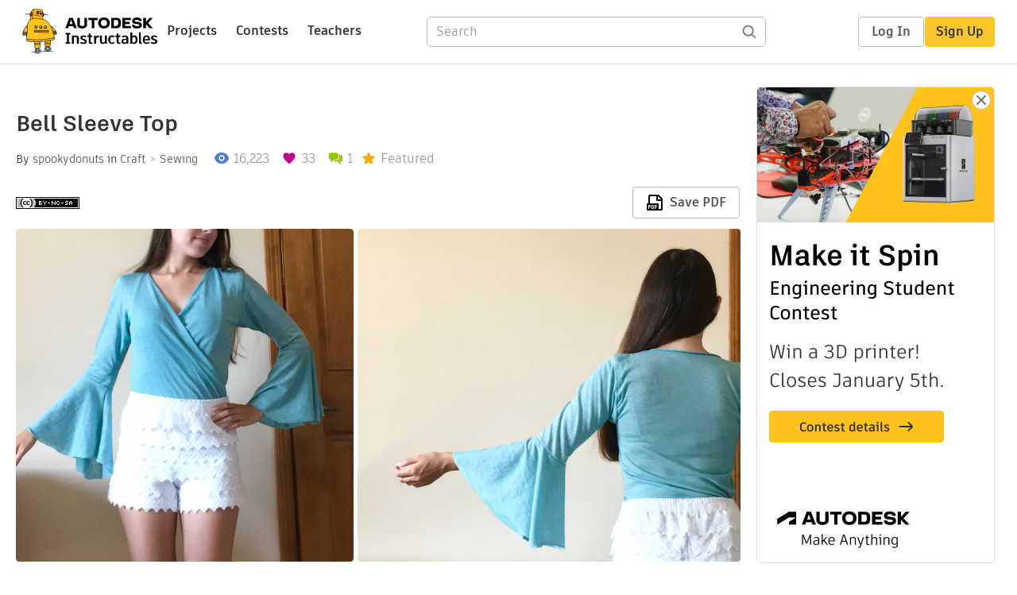

--- FILE ---
content_type: text/html; charset=utf-8
request_url: https://www.instructables.com/Bell-Sleeve-Top/
body_size: 14824
content:
<!DOCTYPE html><html lang="en" class="no-js is-desktop "><head prefix="og: http://ogp.me/ns# fb: http://ogp.me/ns/fb# ibles-production: http://ogp.me/ns/fb/ibles-production#"><link rel="preload" href="/json-api/whoAmI" as="fetch" crossorigin="anonymous"><meta name="referrer" content="origin" /><meta charset="utf-8"><title>Bell Sleeve Top : 8 Steps (with Pictures) - Instructables</title><meta property="fb:app_id" content="140028286058792"/><meta property="og:site_name" content="Instructables"/><meta name="viewport" content="width=device-width, initial-scale=1"><meta name="description" content="Bell Sleeve Top: Bell sleeves are one of the largest fashion trends of the year. This tutorial will walk you through sewing your own lightweight, jersey knit top that&#x27;s perfect for summer or fall. The process is deceptively easy! This project is a great way for begi…"/><meta property="og:type" content="article"/><meta property="og:url" content="https://www.instructables.com/Bell-Sleeve-Top/"/><meta property="og:image" content="https://content.instructables.com/FYL/FKTJ/JXOYOJU6/FYLFKTJJXOYOJU6.jpg?auto=webp&amp;frame=1&amp;width=2100"/><meta property="og:image:width" content="2551"/><meta property="og:image:height" content="2124"/><meta property="og:title" content="Bell Sleeve Top"/><meta property="og:description" content="Bell Sleeve Top: Bell sleeves are one of the largest fashion trends of the year. This tutorial will walk you through sewing your own lightweight, jersey knit top that&#x27;s perfect for summer or fall. The process is deceptively easy! This project is a great way for begi…"/><meta property="category" content="craft"/><meta property="channel" content="sewing"/><meta name="twitter:card" content="summary_large_image"><meta name="twitter:site" content="@instructables"><meta name="twitter:title" content="Bell Sleeve Top"/><meta name="twitter:image" content="https://content.instructables.com/FYL/FKTJ/JXOYOJU6/FYLFKTJJXOYOJU6.jpg?auto=webp&amp;fit=bounds&amp;frame=1&amp;height=620&amp;width=620"/><meta name="thumbnail" content="https://content.instructables.com/FYL/FKTJ/JXOYOJU6/FYLFKTJJXOYOJU6.jpg?auto=webp&amp;frame=1&amp;width=2100"/><link rel='dns-prefetch' href='//cdn.instructables.com'/><link rel='dns-prefetch' href='//content.instructables.com'/><link rel="canonical" href="https://www.instructables.com/Bell-Sleeve-Top/"/><link rel="shortcut icon" type="image/x-icon" href="/assets/img/siteassets/favicon.ico"/><link rel="apple-touch-icon" href="/assets/img/siteassets/apple-touch-icon.png"/><link rel="apple-touch-icon" sizes="192x192" href="/assets/img/siteassets/apple-touch-icon-192x192.png"/><link rel="apple-touch-icon" sizes="512x512" href="/assets/img/siteassets/apple-touch-icon-512x512.png"/><script>
(function(Ibles){
    Ibles.JST = Ibles.JST || {};
    Ibles.pageContext = {};
    Ibles.isStaging = false;
    Ibles.isLoggedIn = false;
    Ibles.accessCookie = "ibleAccess";
    Ibles.loggedInCookie = "loggedIn";
    Ibles.userStorageKey = "ibleuser";
})(window.Ibles = window.Ibles || {});
</script><script>function Deferred(){var e=[],t={resolve:function(n){t.then=function(e){e(n)},t.resolve=function(){throw new Error("Deferred already resolved")};var o,a=0;for(;o=e[a++];)o(n);e=null},then:function(t){e.push(t)}};return t}Ibles.readCookie=function(e,t){return(t=RegExp("(^|; )"+encodeURIComponent(e)+"=([^;]*)").exec(document.cookie))?decodeURIComponent(t[2]):null},function(e,t){var n=t.readCookie,o=n(t.loggedInCookie),a=n(t.accessCookie);t.isLoggedIn=!!o||!!a;try{var r=localStorage.getItem(t.userStorageKey);t.user=t.isLoggedIn&&r&&JSON.parse(r),e.addEventListener("DOMContentLoaded",(function(){null!=e.umami&&umami.identify(t.user.id,{screenName:t.user.screenName,email:t.user.email,admin:t.user.admin})}))}catch(e){}}(window,Ibles),function(e,t){var n=t.className;n=n.replace(/(^|\s)no-js(\s|$)/,"$1$2");var o=Ibles.user;if(Ibles.isLoggedIn&&o){n+=" is-loggedin",o.role&&o.role.indexOf("ADMIN")>=0&&(n+=" is-admin");for(var a=o.occupations,r=0;r<a.length;r++)if(a[r].name.toLowerCase().indexOf("teacher")>=0){n+=" is-teacher";break}}t.className=n}(Ibles,document.documentElement),function(e,t){var n=[],o=[],a=[],r=/p/.test(t.readyState),i="onpageshow"in e?"pageshow":"load";function s(e){return"function"==typeof e}function l(){var e=arguments,t=e[0],o=e[e.length-1];"object"==typeof t&&t.constructor===Object&&(o=t.callback,t=t.test?t.success:t.failure),s(o)&&(!function(e){e.constructor==Array&&e.length&&a.push.apply(a,e)}(t),n.push([o]))}function d(e,n,o){var a=t.createElement("script");for(var r in a.src=e,a.async=!0,n)a.setAttribute(r,n[r]);s(o)&&(a.onload=o);var i=t.getElementsByTagName("script")[0];i.parentNode.insertBefore(a,i)}function c(e,t){r?setTimeout(e,t||32):o.push(e,t)}e.addEventListener(i,(function(){for(r=!0;o[0];)c(o.shift(),o.shift())})),e.sessionReady=l,e.loadJS=l,e.loadJsQueue=n,e.sessionReady=l,e.deferJS=function(e,t,n){s(e)?c(e):c((function(){d(e,{},t)}),n)},e.loadScript=d,e.pageScripts=a}(window,document),
/*! loadCSS. [c]2017 Filament Group, Inc. MIT License */
function(e){"use strict";e.loadCSS||(e.loadCSS=function(){});var t=loadCSS.relpreload={};if(t.support=function(){var t;try{t=e.document.createElement("link").relList.supports("preload")}catch(e){t=!1}return function(){return t}}(),t.bindMediaToggle=function(e){var t=e.media||"all";function n(){e.addEventListener?e.removeEventListener("load",n):e.attachEvent&&e.detachEvent("onload",n),e.setAttribute("onload",null),e.media=t}e.addEventListener?e.addEventListener("load",n):e.attachEvent&&e.attachEvent("onload",n),setTimeout((function(){e.rel="stylesheet",e.media="only x"})),setTimeout(n,3e3)},t.poly=function(){if(!t.support())for(var n=e.document.getElementsByTagName("link"),o=0;o<n.length;o++){var a=n[o];"preload"!==a.rel||"style"!==a.getAttribute("as")||a.getAttribute("data-loadcss")||(a.setAttribute("data-loadcss",!0),t.bindMediaToggle(a))}},!t.support()){t.poly();var n=e.setInterval(t.poly,500);e.addEventListener?e.addEventListener("load",(function(){t.poly(),e.clearInterval(n)})):e.attachEvent&&e.attachEvent("onload",(function(){t.poly(),e.clearInterval(n)}))}"undefined"!=typeof exports?exports.loadCSS=loadCSS:e.loadCSS=loadCSS}("undefined"!=typeof global?global:this);</script><script type="application/ld+json">{"@context":"https://schema.org","@type":"Article","headline":"Bell Sleeve Top","name":"Bell Sleeve Top","description":"Bell Sleeve Top: Bell sleeves are one of the largest fashion trends of the year. This tutorial will walk you through sewing your own lightweight, jersey knit top that's perfect for summer or fall. The process is deceptively easy! This project is a great way for begi\u2026","datePublished":"2019-07-05","dateModified":"2019-07-06","mainEntityOfPage":{"@type":"WebPage","@id":"https://www.instructables.com/Bell-Sleeve-Top/"},"image":{"@type":"ImageObject","url":"https://content.instructables.com/FYL/FKTJ/JXOYOJU6/FYLFKTJJXOYOJU6.jpg?auto=webp","width":1024,"height":853},"author":{"@type":"Organization","name":"Instructables","url":"https://www.instructables.com","logo":{"@type":"ImageObject","url":"https://www.instructables.com/assets/img/logo-228x60.png","width":228,"height":60}},"publisher":{"@type":"Organization","name":"Instructables","url":"https://www.instructables.com","logo":{"@type":"ImageObject","url":"https://www.instructables.com/assets/img/logo-228x60.png","width":228,"height":60}},"contributor":{"@type":"Person","name":"spookydonuts"}}</script><script type="application/ld+json">{"@context":"http://schema.org","@type":"BreadcrumbList","itemListElement":[{"@type":"ListItem","position":1,"name":"Craft","item":{"@type":"WebPage","@id":"https://www.instructables.com/craft/"}},{"@type":"ListItem","position":2,"name":"Sewing","item":{"@type":"WebPage","@id":"https://www.instructables.com/craft/sewing/projects/"}}]}</script><script type="application/ld+json">{"@context":"http://schema.org","@type":"HowTo","name":"Bell Sleeve Top","description":"Bell Sleeve Top: Bell sleeves are one of the largest fashion trends of the year. This tutorial will walk you through sewing your own lightweight, jersey knit top that's perfect for summer or fall. The process is deceptively easy! This project is a great way for begi\u2026","image":{"@type":"ImageObject","url":"https://content.instructables.com/FYL/FKTJ/JXOYOJU6/FYLFKTJJXOYOJU6.jpg?auto=webp","width":1024,"height":853},"step":[{"@type":"HowToStep","name":"Gather Supplies","text":"You will need:\n \n~2 yards jersey knit\nFabric scissors\nMeasuring tape\nFabric marker or chalk\nSewing machine\nNewspaper or pattern paper, if you prefer making a paper pattern before cutting\nWash and thoroughly dry your fabric before beginning to cut or\u2026","image":"https://content.instructables.com/FWL/6RZR/JXOYODVM/FWL6RZRJXOYODVM.jpg?auto=webp&fit=bounds&frame=1&height=1024&width=1024","url":"https://www.instructables.com/Bell-Sleeve-Top/#step1"},{"@type":"HowToStep","name":"Cut and Sew Sleeve Base","text":"The sleeve consists of two parts: a standard sleeve from shoulder to elbow, and a half circle bell from elbow to wrist. To construct one sleeve base, cut a rectangle parallel to the selvage edge. The long edge should be on the fold. \nThe rectangle w\u2026","image":"https://content.instructables.com/FPP/UC0M/JXOYODVN/FPPUC0MJXOYODVN.jpg?auto=webp&fit=bounds&frame=1&height=1024&width=1024","url":"https://www.instructables.com/Bell-Sleeve-Top/#step2"},{"@type":"HowToStep","name":"Cut and Sew Bell","text":"The iconic bell shape comes from either a quarter circle, half circle, or full circle piece of fabric. I used a half circle for each sleeve, but you can alter this as you wish to be fuller/less full. The radius of your half circle should be roughly \u2026","image":"https://content.instructables.com/FUR/NUWX/JXOYODVV/FURNUWXJXOYODVV.jpg?auto=webp&fit=bounds&frame=1&height=1024&width=1024","url":"https://www.instructables.com/Bell-Sleeve-Top/#step3"},{"@type":"HowToStep","name":"Assemble Sleeve","text":"You almost have a full sleeve! Attach the bell to the upper sleeve by inserting the (right side out) sleeve inside the (wrong side out) bell as shown in the first picture. If your pieces aren't exactly the same circumference, it's okay to gather the\u2026","image":"https://content.instructables.com/FU6/4JIL/JXOYODZD/FU64JILJXOYODZD.jpg?auto=webp&fit=bounds&frame=1&height=1024&width=1024","url":"https://www.instructables.com/Bell-Sleeve-Top/#step4"},{"@type":"HowToStep","name":"Assemble Body","text":"Now that you have two complete sleeves, it's time to create a body. The body is essentially one giant rectangle with arm holes. First cut a rectangle with width equal to your shoulder-to-shoulder measurement times three, and length equal to your top\u2026","image":"https://content.instructables.com/FR7/W9O1/JXOYODVT/FR7W9O1JXOYODVT.jpg?auto=webp&fit=bounds&frame=1&height=1024&width=1024","url":"https://www.instructables.com/Bell-Sleeve-Top/#step5"},{"@type":"HowToStep","name":"Finish Edges","text":"You're almost done! Prevent your inner edges from fraying by trimming them down to 1/2\" or less, then serge or zig-zag stitch along every raw seam. ","image":"https://content.instructables.com/FLG/9X9G/JXOYOE0A/FLG9X9GJXOYOE0A.jpg?auto=webp&fit=bounds&frame=1&height=1024&width=1024","url":"https://www.instructables.com/Bell-Sleeve-Top/#step6"},{"@type":"HowToStep","name":"Press","text":"Don't underestimate the value of ironing your garment. Iron your shirt thoroughly on low for a much more professional final product. Make sure the knit is laying flat with no rolls before ironing. ","image":"https://content.instructables.com/F7Z/NW7I/JXOYOE27/F7ZNW7IJXOYOE27.jpg?auto=webp&fit=bounds&frame=1&height=1024&width=1024","url":"https://www.instructables.com/Bell-Sleeve-Top/#step7"},{"@type":"HowToStep","name":"Wrap and Secure","text":"If you prefer a shawl look, you're done! To complete the wrap shirt look, wear the blouse and hold the two loose front rectangles in each hand (image 1). Wrap one side around your waist, tucking the upper edge of the rectangle inside the shirt to fo\u2026","image":"https://content.instructables.com/FKW/DBP0/JXOYOE0B/FKWDBP0JXOYOE0B.jpg?auto=webp&fit=bounds&frame=1&height=1024&width=1024","url":"https://www.instructables.com/Bell-Sleeve-Top/#step8"}]}</script><link href="/assets/BUNDLES/global_desktop_bs2_css.min.css?c=66620bf10b" rel="stylesheet" type="text/css" media="screen" /><link href="/assets/scss/global.css?c=66620bf10b" rel="stylesheet" type="text/css" media="screen" /><link rel="preload" href="/assets/fonts/artifakt-element-regular.woff2" as="font" type="font/woff2" crossorigin="anonymous"><link rel="preload" href="/assets/fonts/artifakt-element-medium.woff2" as="font" type="font/woff2" crossorigin="anonymous"><link rel="preload" href="/assets/fonts/artifakt-element-bold.woff2" as="font" type="font/woff2" crossorigin="anonymous"><link rel="preload" href="/assets/fonts/artifakt-legend-regular.woff2" as="font" type="font/woff2" crossorigin="anonymous"><link rel="preload" href="/assets/fonts/artifakt-legend-bold.woff2" as="font" type="font/woff2" crossorigin="anonymous"><link href="/assets/scss/artifakt.css?c=66620bf10b" rel="stylesheet" type="text/css" media="screen" /><link href="/assets/BUNDLES/ible_desktop_css.min.css?c=66620bf10b" rel="stylesheet" type="text/css" media="screen" /><link href="/assets/BUNDLES/ible_print_css.min.css?c=66620bf10b" rel="stylesheet" type="text/css" media="print" /><link href="/assets/scss/instructable.css?c=66620bf10b" rel="stylesheet" type="text/css" media="screen" /><link rel="stylesheet" href="/assets/js_bundles/cd0c010d91/main-CrjR48_l.css" /><script type="module" crossorigin="" src="/assets/js_bundles/cd0c010d91/main-D47idtrZ.js"></script><script type="text/javascript" src="https://js-cdn.dynatrace.com/jstag/1672bab6729/bf86358stq/17188ffd570aec1_complete.js" crossorigin="anonymous"></script><script defer src="/script.js" data-website-id="d961f64b-37e9-4704-8b1d-505f4230afe5" data-do-not-track="true"></script></head><body class=""><div id="site-announcements" class="site-announcements"><div class="site-announcements-content"></div></div><header id="site-header" class="responsive-header"></header><main><div id="react-container" class=""></div><div class="instructable"><div class="instructable-content"><article id="article" class="full-wrapper category-content-craft"><header class="article-header" data-location="header"><div class="promo-top"><img class="promo-hide"
                 src="/assets/svg/close-ad.svg"
                 alt="Hide" title="Hide"/><a href="https://www.instructables.com/contest/makeitspin25" class="promo-link"><img src="//images.ctfassets.net/jl5ii4oqrdmc/4yplU7nAk0lm4Q3LuFIVDN/b177646a6830b549e2914bf89d747197/spin-Contest2-1940x500-2.png?w=1940&fm=webp" width="970" height="250" /></a></div><h1 class="header-title">Bell Sleeve Top</h1><div class="sub-header"><div class="header-byline">
            By <a href="/member/spookydonuts/" rel="author">spookydonuts</a>
            
            
                in <a class="category" href="/craft/">Craft</a><a class="channel" href="/craft/sewing/projects/">Sewing</a></div><div class="header-stats"><p class="svg-views view-count">16,223</p><p class="svg-favorite active favorite-count">33</p><a href="#ible-footer-portal" class="svg-comments active comment-count">1</a><p class="svg-featured">Featured</p></div></div><div class="sub-header header-meta-actions"><div class="header-meta"><span class="posted-date"></span><button class="license-btn" data-url="https://creativecommons.org/licenses/by-nc-sa/4.0/"><img alt="license" src="/assets/img/license/by-nc-sa_small.png"/></button></div><div
                id="ible-actions-portal"
                data-urlstring="Bell-Sleeve-Top"
                data-id="ENJ4Y6RJXOYODMZ"
                data-status="PUBLISHED"
            ></div></div></header><div class="article-body"><section id="intro" class="step" data-stepid="S2V32JGJXOYODMY"><h2 class="step-title sr-only">Introduction: Bell Sleeve Top</h2><div class="mediaset"></div><noscript><div class="no-js-photoset"><img loading="lazy" alt="Bell Sleeve Top" src="https://content.instructables.com/F26/X8VJ/JXOYOE3B/F26X8VJJXOYOE3B.jpg?auto=webp&amp;fit=bounds&amp;frame=1&amp;height=1024&amp;width=1024auto=webp&amp;frame=1&amp;height=300"><img loading="lazy" alt="Bell Sleeve Top" src="https://content.instructables.com/FXT/GPAA/JXOYOE4N/FXTGPAAJXOYOE4N.jpg?auto=webp&amp;fit=bounds&amp;frame=1&amp;height=1024&amp;width=1024auto=webp&amp;frame=1&amp;height=300"></div></noscript><div class="author-promo clearfix"><div class="author-promo-row"><div class="byline"><a class="avatar" rel="author" href="/member/spookydonuts/"><img class="lazyload" data-src="https://content.instructables.com/F2D/IGNZ/JHI9YPVV/F2DIGNZJHI9YPVV.jpg?auto=webp&amp;crop=1%3A1&amp;frame=1&amp;width=130" src="/assets/img/pixel.png" alt="spookydonuts"><noscript><img  src="https://content.instructables.com/F2D/IGNZ/JHI9YPVV/F2DIGNZJHI9YPVV.jpg?auto=webp&amp;crop=1%3A1&amp;frame=1&amp;width=130" alt="spookydonuts"/></noscript></a><span class="author-name">By <a class="author" rel="author" href="/member/spookydonuts/">spookydonuts</a></span><a class="author-site"
               rel="noreferrer noopener nofollow"
               href=""
               target="_blank"></a><span class="author-follow"><button class="btn btn-yellow follow-btn">Follow</button></span></div></div><div class="recent-ibles promoted-content clearfix "><span class="promoted-items-label"><a rel="author" class="author" href="/member/spookydonuts/">More by the author:</a></span><div class="promoted-items list-unstyled pull-right"><div data-id="" class="promoted-item-thumbnail thumbnail instructable-thumbnail"><div class="image-wrapper"><a href="/Felt-Pie-Garland/"><img class="lazyload" data-src="https://content.instructables.com/FWH/X6HG/LTK3JGM1/FWHX6HGLTK3JGM1.png?auto=webp&amp;crop=1%3A1&amp;frame=1&amp;width=130" src="/assets/img/pixel.png" alt="Felt Pie Garland"><noscript><img  src="https://content.instructables.com/FWH/X6HG/LTK3JGM1/FWHX6HGLTK3JGM1.png?auto=webp&amp;crop=1%3A1&amp;frame=1&amp;width=130" alt="Felt Pie Garland"/></noscript></a></div></div><div data-id="" class="promoted-item-thumbnail thumbnail instructable-thumbnail"><div class="image-wrapper"><a href="/Heel-Repair-With-Polymer-Clay/"><img class="lazyload" data-src="https://content.instructables.com/F4F/99YF/LTK3JEVN/F4F99YFLTK3JEVN.png?auto=webp&amp;crop=1%3A1&amp;frame=1&amp;width=130" src="/assets/img/pixel.png" alt="Heel Repair With Polymer Clay"><noscript><img  src="https://content.instructables.com/F4F/99YF/LTK3JEVN/F4F99YFLTK3JEVN.png?auto=webp&amp;crop=1%3A1&amp;frame=1&amp;width=130" alt="Heel Repair With Polymer Clay"/></noscript></a></div></div><div data-id="" class="promoted-item-thumbnail thumbnail instructable-thumbnail"><div class="image-wrapper"><a href="/Faux-Bookshelf-Frame/"><img class="lazyload" data-src="https://content.instructables.com/FQK/F13U/LRGD6P1J/FQKF13ULRGD6P1J.jpg?auto=webp&amp;crop=1%3A1&amp;frame=1&amp;width=130" src="/assets/img/pixel.png" alt="Faux Bookshelf Frame"><noscript><img  src="https://content.instructables.com/FQK/F13U/LRGD6P1J/FQKF13ULRGD6P1J.jpg?auto=webp&amp;crop=1%3A1&amp;frame=1&amp;width=130" alt="Faux Bookshelf Frame"/></noscript></a></div></div></div></div></div><div class="step-body"><p>Bell sleeves are one of the largest fashion trends of the year. This tutorial will walk you through sewing your own lightweight, jersey knit top that's perfect for summer or fall. The process is deceptively easy! This project is a great way for beginners to sew their first pair of sleeves or work with a new material, as knit is very stretchy and forgiving. Even better, you can knock this out in a weekend -- I worked for about 6 hours spread out over two afternoons.</p></div></section><section id="step1" class="step" data-stepid="S64U6V6JXOYOE8J"><h2 class="step-title">Step 1: Gather Supplies</h2><div class="mediaset"></div><noscript><div class="no-js-photoset"><img loading="lazy" alt="Gather Supplies" src="https://content.instructables.com/FWL/6RZR/JXOYODVM/FWL6RZRJXOYODVM.jpg?auto=webp&amp;fit=bounds&amp;frame=1&amp;height=1024&amp;width=1024auto=webp&amp;frame=1&amp;height=300"></div></noscript><div class="step-body"><p>You will need:</p><ul><li>~2 yards jersey knit</li><li>Fabric scissors</li><li>Measuring tape</li><li>Fabric marker or chalk</li><li>Sewing machine</li><li>Newspaper or pattern paper, if you prefer making a paper pattern before cutting</li></ul><p>Wash and thoroughly dry your fabric before beginning to cut or sew. </p></div></section><section id="step2" class="step" data-stepid="SQAEOOTJXOYOE9T"><h2 class="step-title">Step 2: Cut and Sew Sleeve Base</h2><div class="mediaset"></div><noscript><div class="no-js-photoset"><img loading="lazy" alt="Cut and Sew Sleeve Base" src="https://content.instructables.com/FPP/UC0M/JXOYODVN/FPPUC0MJXOYODVN.jpg?auto=webp&amp;fit=bounds&amp;frame=1&amp;height=1024&amp;width=1024auto=webp&amp;frame=1&amp;height=300"><img loading="lazy" alt="Cut and Sew Sleeve Base" src="https://content.instructables.com/FYP/PANH/JXOYODVO/FYPPANHJXOYODVO.jpg?auto=webp&amp;fit=bounds&amp;frame=1&amp;height=1024&amp;width=1024auto=webp&amp;frame=1&amp;height=300"></div></noscript><div class="step-body"><p>The sleeve consists of two parts: a standard sleeve from shoulder to elbow, and a half circle bell from elbow to wrist. To construct one sleeve base, cut a rectangle parallel to the selvage edge. The long edge should be on the fold. </p><p>The rectangle width is the distance between the top of your shoulder and your elbow plus two 5/8" seam allowances; the rectangle length is the circumference of where your arm attaches to your shoulder, plus two 5/8" seam allowances. </p><p>Knit is a very tricky fabric to cut. Try using weights to keep everything in place, and don't worry about cutting perfectly, as this flowy shirt is very forgiving. </p><p>Next, we need to angle the top of the sleeve to compensate for the extra fabric needed to cover the shoulder. Measure about 4" from the sleeve shoulder end and cut a diagonal line between the shoulder top and the armpit as shown in the second picture.</p><p>When all cutting is complete, pin your sleeve right side to right side and sew along the underarm. Repeat to form a second sleeve base. </p></div></section><section id="step3" class="step" data-stepid="SQVEZW2JXOYOECV"><h2 class="step-title">Step 3: Cut and Sew Bell</h2><div class="mediaset"></div><noscript><div class="no-js-photoset"><img loading="lazy" alt="Cut and Sew Bell" src="https://content.instructables.com/FUR/NUWX/JXOYODVV/FURNUWXJXOYODVV.jpg?auto=webp&amp;fit=bounds&amp;frame=1&amp;height=1024&amp;width=1024auto=webp&amp;frame=1&amp;height=300"><img loading="lazy" alt="Cut and Sew Bell" src="https://content.instructables.com/FHL/OKUU/JXOYODY6/FHLOKUUJXOYODY6.jpg?auto=webp&amp;fit=bounds&amp;frame=1&amp;height=1024&amp;width=1024auto=webp&amp;frame=1&amp;height=300"><img loading="lazy" alt="Cut and Sew Bell" src="https://content.instructables.com/F73/LLRI/JXOYODZA/F73LLRIJXOYODZA.jpg?auto=webp&amp;fit=bounds&amp;frame=1&amp;height=1024&amp;width=1024auto=webp&amp;frame=1&amp;height=300"><img loading="lazy" alt="Cut and Sew Bell" src="https://content.instructables.com/FG3/6HPA/JXOYODZB/FG36HPAJXOYODZB.jpg?auto=webp&amp;fit=bounds&amp;frame=1&amp;height=1024&amp;width=1024auto=webp&amp;frame=1&amp;height=300"><img loading="lazy" alt="Cut and Sew Bell" src="https://content.instructables.com/F2K/VBNY/JXOYODZC/F2KVBNYJXOYODZC.jpg?auto=webp&amp;fit=bounds&amp;frame=1&amp;height=1024&amp;width=1024auto=webp&amp;frame=1&amp;height=300"></div></noscript><div class="step-body"><p>The iconic bell shape comes from either a quarter circle, half circle, or full circle piece of fabric. I used a half circle for each sleeve, but you can alter this as you wish to be fuller/less full. The radius of your half circle should be roughly the distance from your elbow to wrist plus a few extra inches to be adjusted at the end. To form circles without a pattern, I like to stick a pin through my tape measure and anchor it into the carpet, then rotate the tape measure and mark the fabric as I go. Cut out two of these half circles.</p><p>Next, cut out a smaller half circle for the sleeve inset. Pi times the radius of this circle must equal the circumference of the elbow end of your sleeve. Find the radius with the equation:</p><p>radius = elbow circumference / 3.14</p><p>Cut out this half circle just as you did the outer edge. </p><p>Finally, sew the straight edges of the half circle together, right side to right side, to form the bell.</p></div></section><section id="step4" class="step" data-stepid="SWXJ4G4JXOYOEGK"><h2 class="step-title">Step 4: Assemble Sleeve</h2><div class="mediaset"></div><noscript><div class="no-js-photoset"><img loading="lazy" alt="Assemble Sleeve" src="https://content.instructables.com/FU6/4JIL/JXOYODZD/FU64JILJXOYODZD.jpg?auto=webp&amp;fit=bounds&amp;frame=1&amp;height=1024&amp;width=1024auto=webp&amp;frame=1&amp;height=300"><img loading="lazy" alt="Assemble Sleeve" src="https://content.instructables.com/FO1/4V6F/JXOYOE04/FO14V6FJXOYOE04.jpg?auto=webp&amp;fit=bounds&amp;frame=1&amp;height=1024&amp;width=1024auto=webp&amp;frame=1&amp;height=300"></div></noscript><div class="step-body"><p>You almost have a full sleeve! Attach the bell to the upper sleeve by inserting the (right side out) sleeve inside the (wrong side out) bell as shown in the first picture. If your pieces aren't exactly the same circumference, it's okay to gather the larger piece until they fit together perfectly. Sew the pieces together. </p></div></section><section id="step5" class="step" data-stepid="SYBRY0PJXOYOEP5"><h2 class="step-title">Step 5: Assemble Body</h2><div class="mediaset"></div><noscript><div class="no-js-photoset"><img loading="lazy" alt="Assemble Body" src="https://content.instructables.com/FR7/W9O1/JXOYODVT/FR7W9O1JXOYODVT.jpg?auto=webp&amp;fit=bounds&amp;frame=1&amp;height=1024&amp;width=1024auto=webp&amp;frame=1&amp;height=300"><img loading="lazy" alt="Assemble Body" src="https://content.instructables.com/FQ6/7ITA/JXOYODX1/FQ67ITAJXOYODX1.jpg?auto=webp&amp;fit=bounds&amp;frame=1&amp;height=1024&amp;width=1024auto=webp&amp;frame=1&amp;height=300"><img loading="lazy" alt="Assemble Body" src="https://content.instructables.com/FJA/VX9H/JXOYOE05/FJAVX9HJXOYOE05.jpg?auto=webp&amp;fit=bounds&amp;frame=1&amp;height=1024&amp;width=1024auto=webp&amp;frame=1&amp;height=300"><img loading="lazy" alt="Assemble Body" src="https://content.instructables.com/FLM/VJ37/JXOYOE06/FLMVJ37JXOYOE06.jpg?auto=webp&amp;fit=bounds&amp;frame=1&amp;height=1024&amp;width=1024auto=webp&amp;frame=1&amp;height=300"></div></noscript><div class="step-body"><p>Now that you have two complete sleeves, it's time to create a body. The body is essentially one giant rectangle with arm holes. First cut a rectangle with width equal to your shoulder-to-shoulder measurement times three, and length equal to your top-of-shoulder to hipbone measurement. The short side of the rectangle should be parallel to the selvage edge so that the fabric stretches correctly. </p><p>With the right side of the fabric facing up, fold the two edges inward so that the fabric is divided into even thirds. The two top panels will overlap, but do not sew them together. Pin the two uppermost corners and make 4" seams to attach the front piece to the back piece. These will be the top of the shoulder seams. </p><p>Next, cut sleeve holes by aligning your upper sleeve with the top of your body rectangle. Simply make a thin cut (starting underneath the shoulder top seam) that is the same height as the sleeve. Repeat on the other side.</p><p>Finally, attach the (right side out) sleeve to the (inside out) body by inserting the sleeve through the arm hole as shown in the last photo. Sew along this armpit edge. </p></div></section><section id="step6" class="step" data-stepid="SHLTPC2JXOYOET4"><h2 class="step-title">Step 6: Finish Edges</h2><div class="mediaset"></div><noscript><div class="no-js-photoset"><img loading="lazy" alt="Finish Edges" src="https://content.instructables.com/FLG/9X9G/JXOYOE0A/FLG9X9GJXOYOE0A.jpg?auto=webp&amp;fit=bounds&amp;frame=1&amp;height=1024&amp;width=1024auto=webp&amp;frame=1&amp;height=300"></div></noscript><div class="step-body"><p>You're almost done! Prevent your inner edges from fraying by trimming them down to 1/2" or less, then serge or zig-zag stitch along every raw seam. </p></div></section><section id="step7" class="step" data-stepid="S8E8UHFJXOYOEUX"><h2 class="step-title">Step 7: Press</h2><div class="mediaset"></div><noscript><div class="no-js-photoset"><img loading="lazy" alt="Press" src="https://content.instructables.com/F7Z/NW7I/JXOYOE27/F7ZNW7IJXOYOE27.jpg?auto=webp&amp;fit=bounds&amp;frame=1&amp;height=1024&amp;width=1024auto=webp&amp;frame=1&amp;height=300"></div></noscript><div class="step-body"><p>Don't underestimate the value of ironing your garment. Iron your shirt thoroughly on low for a much more professional final product. Make sure the knit is laying flat with no rolls before ironing. </p></div></section><section id="step8" class="step" data-stepid="SPGEV1VJXOYOEZF"><h2 class="step-title">Step 8: Wrap and Secure</h2><div class="mediaset"></div><noscript><div class="no-js-photoset"><img loading="lazy" alt="Wrap and Secure" src="https://content.instructables.com/FKW/DBP0/JXOYOE0B/FKWDBP0JXOYOE0B.jpg?auto=webp&amp;fit=bounds&amp;frame=1&amp;height=1024&amp;width=1024auto=webp&amp;frame=1&amp;height=300"><img loading="lazy" alt="Wrap and Secure" src="https://content.instructables.com/F5K/68NI/JXOYOE1G/F5K68NIJXOYOE1G.jpg?auto=webp&amp;fit=bounds&amp;frame=1&amp;height=1024&amp;width=1024auto=webp&amp;frame=1&amp;height=300"><img loading="lazy" alt="Wrap and Secure" src="https://content.instructables.com/F2V/80JI/JXOYOE1Y/F2V80JIJXOYOE1Y.jpg?auto=webp&amp;fit=bounds&amp;frame=1&amp;height=1024&amp;width=1024auto=webp&amp;frame=1&amp;height=300"></div></noscript><div class="step-body"><p>If you prefer a shawl look, you're done! To complete the wrap shirt look, wear the blouse and hold the two loose front rectangles in each hand (image 1). Wrap one side around your waist, tucking the upper edge of the rectangle inside the shirt to form a triangle as you go. Then wrap the other piece over the front (image 2). Have a helper safety pin both ends to the back of the garment once the top feels as tight as you want (image 3). Remove the shirt and sew the edges down where they are pinned. </p><p>Alternatively, you can sew a few extra inches of fabric to these loose ends and tie them in a bow, if you prefer to wrap your shirt every time. You could also use velcro or snaps. If I were to redo this shirt, I would use the bow method, as the sewn edges get confusing when putting on/hanging up the garment.</p><p>You're all done! I left the sleeves and bottom edge raw, because knit fabric is my hemming nemesis. Feel free to leave the edges raw, hem them, or finish them with bias tape or pom-pom trim. </p><p>Hand wash if possible, or machine wash on delicate to preserve the lifetime of your new shirt. </p></div></section></div></article><div class="promo-side"><div class="promo-sticky-container"><img class="promo-hide"
                                 src="/assets/svg/close-ad.svg"
                                 alt="Hide" title="Hide"/><a href="https://www.instructables.com/contest/makeitspin25" class="promo-link"><img src="//images.ctfassets.net/jl5ii4oqrdmc/6FsNOldhVxbs4uSlUaDWzj/770c3f42a1e70edeec9a012e088fdea0/spin-Contest2-600x1200-3.png?w=600&fm=webp" width="300" height="600"></a></div></div></div><div
            id="ible-footer-portal"
            data-urlstring="Bell-Sleeve-Top"
            data-id="ENJ4Y6RJXOYODMZ"
            data-author-id="MT4SR5IJH9LH6G0"
            data-classifications="[{&quot;name&quot;:&quot;craft&quot;,&quot;title&quot;:&quot;Craft&quot;,&quot;type&quot;:&quot;category&quot;,&quot;channels&quot;:[{&quot;name&quot;:&quot;sewing&quot;,&quot;title&quot;:&quot;Sewing&quot;,&quot;type&quot;:&quot;channel&quot;,&quot;category&quot;:&quot;craft&quot;}]}]"
        ></div><div
            id="project-admin-panel"
            data-urlstring="Bell-Sleeve-Top"
        ></div><div
            id="select-contest-portal"
            data-urlstring="Bell-Sleeve-Top"
        ></div></div></main><footer id="footer" class="footer footer-desktop footer-craft"><div class="footer-row footer-row-top"><div class="footer-robot robot-icon robot-icon-craft"></div><div class="footer-categories"><span class="title">Categories</span><ul class="footer-categories-links"><li class="circuits "><a href="/circuits/"><div class="category-icon icon-category-circuits"></div>Circuits
                            </a></li><li class="workshop "><a href="/workshop/"><div class="category-icon icon-category-workshop"></div>Workshop
                            </a></li><li class="design "><a href="/design/"><div class="category-icon icon-category-design"></div>Design
                            </a></li><li class="craft active"><a href="/craft/"><div class="category-icon icon-category-craft"></div>Craft
                            </a></li><li class="cooking "><a href="/cooking/"><div class="category-icon icon-category-cooking"></div>Cooking
                            </a></li><li class="living "><a href="/living/"><div class="category-icon icon-category-living"></div>Living
                            </a></li><li class="outside "><a href="/outside/"><div class="category-icon icon-category-outside"></div>Outside
                            </a></li><li class="teachers "><a href="/teachers/"><div class="category-icon icon-category-teachers"></div>Teachers
                            </a></li></ul></div><div class="footer-about-us"><span class="title">About Us</span><ul><li><a href="/about/">Who We Are</a></li><li><a href="/create/">Why Publish?</a></li></ul></div><div class="footer-resources"><span class="title">Resources</span><ul><li><a href="/Get-Started/">Get Started</a></li><li><a href="/help/">Help</a></li><li><a href="/sitemap/">Sitemap</a></li></ul></div><div class="footer-find-us"><span class="title">Find Us</span><ul><li><a class="instagram" href="https://www.instagram.com/instructables/" title="Instagram"><i class="svg-icon svg-share-instagram"></i></a></li><li><a class="tiktok" href="https://www.tiktok.com/@instructables" title="TikTok"><i class="svg-icon svg-share-tiktok"></i></a></li></ul></div></div><div class="footer-rule"><hr/></div><div class="footer-row footer-row-bottom"><div class="footer-links"><p>© 2026 Autodesk, Inc.</p><ul class="footer-links-list"><li><a href="https://www.autodesk.com/company/legal-notices-trademarks/terms-of-service-autodesk360-web-services/instructables-terms-of-service-june-5-2013" target="_blank">Terms of Service</a><span class="divider">|</span></li><li><a href="https://www.autodesk.com/company/legal-notices-trademarks/privacy-statement" target="_blank">Privacy Statement</a><span class="divider">|</span></li><li><a data-opt-in-preferences="">Privacy settings</a><span class="divider">|</span></li><li><a href="https://www.autodesk.com/company/legal-notices-trademarks" target="_blank">Legal Notices &amp; Trademarks</a></li></ul><a href="https://www.autodesk.com" class="adsk-logo" target="blank"><img alt="Autodesk" src="/assets/img/footer/autodesk-logo-primary-white.png"/></a></div></div></footer><script id="js-page-context" type="application/json">{"mobile":false,"accessCookie":"ibleAccess","sessionCookie":"JSESSIONID","loggedInCookie":"loggedIn","awsAlbCookie":"AWSALB","sourceCookie":"iblesource","userStorageKey":"ibleuser","remoteHost":"https://www.instructables.com","remoteRoot":"https://www.instructables.com/","staticRoot":"/assets/","facebookAppId":"140028286058792","recaptchaSiteKey":"6Ldd5tIrAAAAAMMFbMn4h6iFKmYUliI8P5SiMeV5","oauthCallbackUrl":"https://www.instructables.com/oauth/callback/","oauthGetAuthUrl":"https://www.instructables.com/oauth/getAuthUrl/","nativeApp":false,"disableEmailVerifyWidget":false,"cacheUrls":["https://www.instructables.com/Bell-Sleeve-Top/","https://www.instructables.com/json-api/showInstructableModel?anyStatus=false&urlString=Bell-Sleeve-Top&versionId=","https://www.instructables.com/json-api/getComments?IMadeIt=false&commentId=&instructableId=ENJ4Y6RJXOYODMZ&limit=20"],"extraCacheUrls":[],"commitInfo":{"git_hash":"66620bf10b","commit_message":"Merge pull request #1817 from instructables/IN-8895/tos-link"},"cdnUrlUserContent":"https://content.instructables.com","cdnUrlInternal":"https://content.instructables.com","cdnUrls":["https://content.instructables.com","https://content.instructables.com","https://content.instructables.com"],"xhrTimeoutMilliseconds":30000.0,"imageFileExtensions":["jpg","jpeg","gif","png","bmp"],"uploadableFileTypes":["bmp","gif","img","jpg","jpeg","pct","pict","png","raw","tif","tiff","avi","mov","mpg","mpeg","mp4","ogg","ram","webm","wmv","3gp","aaf","aif","aiff","mp3","wav","ai","apk","asc","asy","bat","brd","c","cdr","cpp","crw","csv","dru","dwg","dxf","eps","fzz","f3d","g","gco","gcode","gz","h","hex","iam","indd","ino","ipt","key","lbr","m3u","pde","pdf","psd","py","rtfsch","skp","sldprt","step","stl","studio2","studio3","sub","svg","swf","txt","visuino","vsd","wpr","xml","3mf"],"collectionLimit":300,"typesenseProxy":"/api_proxy/search","typesenseApiKey":"aVRXWEZhelk3RlYway94RVRCUk5kdmhjRzc3VGF6RW1UVVIxSXdvWlh3ST02ZWFYeyJleGNsdWRlX2ZpZWxkcyI6Im91dF9vZixzZWFyY2hfdGltZV9tcyxzdGVwQm9keSIsInBlcl9wYWdlIjo2MH0=","countries":[["US","United States"],["AF","Afghanistan"],["AL","Albania"],["DZ","Algeria"],["AS","American Samoa"],["AD","Andorra"],["AO","Angola"],["AI","Anguilla"],["AQ","Antarctica"],["AG","Antigua and Barbuda"],["AR","Argentina"],["AM","Armenia"],["AW","Aruba"],["AU","Australia"],["AT","Austria"],["AZ","Azerbaijan"],["BS","Bahamas"],["BH","Bahrain"],["BD","Bangladesh"],["BB","Barbados"],["BE","Belgium"],["BZ","Belize"],["BJ","Benin"],["BM","Bermuda"],["BT","Bhutan"],["BO","Bolivia"],["BQ","Bonaire, Sint Eustatius and Saba"],["BA","Bosnia and Herzegovina"],["BW","Botswana"],["BV","Bouvet Island"],["BR","Brazil"],["IO","British Indian Ocean Territory"],["BN","Brunei Darussalam"],["BG","Bulgaria"],["BF","Burkina Faso"],["BI","Burundi"],["CV","Cabo Verde"],["KH","Cambodia"],["CM","Cameroon"],["CA","Canada"],["KY","Cayman Islands"],["CF","Central African Republic"],["TD","Chad"],["CL","Chile"],["CN","China"],["CX","Christmas Island"],["CC","Cocos (Keeling) Islands"],["CO","Colombia"],["KM","Comoros"],["CG","Congo"],["CD","Congo, The Democratic Republic of the"],["CK","Cook Islands"],["CR","Costa Rica"],["HR","Croatia"],["CW","Cura\u00e7ao"],["CY","Cyprus"],["CZ","Czechia"],["CI","C\u00f4te d'Ivoire"],["DK","Denmark"],["DJ","Djibouti"],["DM","Dominica"],["DO","Dominican Republic"],["EC","Ecuador"],["EG","Egypt"],["SV","El Salvador"],["GQ","Equatorial Guinea"],["ER","Eritrea"],["EE","Estonia"],["SZ","Eswatini"],["ET","Ethiopia"],["FK","Falkland Islands (Malvinas)"],["FO","Faroe Islands"],["FJ","Fiji"],["FI","Finland"],["FR","France"],["GF","French Guiana"],["PF","French Polynesia"],["TF","French Southern Territories"],["GA","Gabon"],["GM","Gambia"],["GE","Georgia"],["DE","Germany"],["GH","Ghana"],["GI","Gibraltar"],["GR","Greece"],["GL","Greenland"],["GD","Grenada"],["GP","Guadeloupe"],["GU","Guam"],["GT","Guatemala"],["GG","Guernsey"],["GN","Guinea"],["GW","Guinea-Bissau"],["GY","Guyana"],["HT","Haiti"],["HM","Heard Island and McDonald Islands"],["VA","Holy See (Vatican City State)"],["HN","Honduras"],["HK","Hong Kong"],["HU","Hungary"],["IS","Iceland"],["IN","India"],["ID","Indonesia"],["IQ","Iraq"],["IE","Ireland"],["IM","Isle of Man"],["IL","Israel"],["IT","Italy"],["JM","Jamaica"],["JP","Japan"],["JE","Jersey"],["JO","Jordan"],["KZ","Kazakhstan"],["KE","Kenya"],["KI","Kiribati"],["KW","Kuwait"],["KG","Kyrgyzstan"],["LA","Laos"],["LV","Latvia"],["LB","Lebanon"],["LS","Lesotho"],["LR","Liberia"],["LY","Libya"],["LI","Liechtenstein"],["LT","Lithuania"],["LU","Luxembourg"],["MO","Macao"],["MG","Madagascar"],["MW","Malawi"],["MY","Malaysia"],["MV","Maldives"],["ML","Mali"],["MT","Malta"],["MH","Marshall Islands"],["MQ","Martinique"],["MR","Mauritania"],["MU","Mauritius"],["YT","Mayotte"],["MX","Mexico"],["FM","Micronesia, Federated States of"],["MD","Moldova"],["MC","Monaco"],["MN","Mongolia"],["ME","Montenegro"],["MS","Montserrat"],["MA","Morocco"],["MZ","Mozambique"],["MM","Myanmar"],["NA","Namibia"],["NR","Nauru"],["NP","Nepal"],["NL","Netherlands"],["NC","New Caledonia"],["NZ","New Zealand"],["NI","Nicaragua"],["NE","Niger"],["NG","Nigeria"],["NU","Niue"],["NF","Norfolk Island"],["MK","North Macedonia"],["MP","Northern Mariana Islands"],["NO","Norway"],["OM","Oman"],["PK","Pakistan"],["PW","Palau"],["PS","Palestine, State of"],["PA","Panama"],["PG","Papua New Guinea"],["PY","Paraguay"],["PE","Peru"],["PH","Philippines"],["PN","Pitcairn"],["PL","Poland"],["PT","Portugal"],["PR","Puerto Rico"],["QA","Qatar"],["RO","Romania"],["RW","Rwanda"],["RE","R\u00e9union"],["BL","Saint Barth\u00e9lemy"],["SH","Saint Helena, Ascension and Tristan da Cunha"],["KN","Saint Kitts and Nevis"],["LC","Saint Lucia"],["MF","Saint Martin (French part)"],["PM","Saint Pierre and Miquelon"],["VC","Saint Vincent and the Grenadines"],["WS","Samoa"],["SM","San Marino"],["ST","Sao Tome and Principe"],["SA","Saudi Arabia"],["SN","Senegal"],["RS","Serbia"],["SC","Seychelles"],["SL","Sierra Leone"],["SG","Singapore"],["SX","Sint Maarten (Dutch part)"],["SK","Slovakia"],["SI","Slovenia"],["SB","Solomon Islands"],["SO","Somalia"],["ZA","South Africa"],["GS","South Georgia and the South Sandwich Islands"],["KR","South Korea"],["SS","South Sudan"],["ES","Spain"],["LK","Sri Lanka"],["SD","Sudan"],["SR","Suriname"],["SJ","Svalbard and Jan Mayen"],["SE","Sweden"],["CH","Switzerland"],["TW","Taiwan"],["TJ","Tajikistan"],["TZ","Tanzania"],["TH","Thailand"],["TL","Timor-Leste"],["TG","Togo"],["TK","Tokelau"],["TO","Tonga"],["TT","Trinidad and Tobago"],["TN","Tunisia"],["TM","Turkmenistan"],["TC","Turks and Caicos Islands"],["TV","Tuvalu"],["TR","T\u00fcrkiye"],["UG","Uganda"],["UA","Ukraine"],["AE","United Arab Emirates"],["GB","United Kingdom"],["UM","United States Minor Outlying Islands"],["UY","Uruguay"],["UZ","Uzbekistan"],["VU","Vanuatu"],["VE","Venezuela"],["VN","Vietnam"],["VG","Virgin Islands, British"],["VI","Virgin Islands, U.S."],["WF","Wallis and Futuna"],["EH","Western Sahara"],["YE","Yemen"],["ZM","Zambia"],["ZW","Zimbabwe"],["AX","\u00c5land Islands"]],"ineligibleCountries":[["AR","Argentina"],["BR","Brazil"],["IT","Italy"],["PL","Poland"],["RO","Romania"],["TR","T\u00fcrkiye"]],"contentfulAccessToken":"2S1whBR1jkdivB6wuqq6zAPqdah2wFzvTOgb2t3C1jw","contentfulHost":"cdn.contentful.com","contentfulEnvironment":"master","featureFlags":{"get_help":true,"disable_amp":true,"react_homepage":true,"disable_backend_recaptcha_validation":true,"enable_recaptcha_enterprise":true,"responsive_nav":true,"oxygenoauth":true,"googleoauth":true},"category":"craft","channel":"sewing","ibleData":{"id":"ENJ4Y6RJXOYODMZ","urlString":"Bell-Sleeve-Top","fullUrl":"https://www.instructables.com/Bell-Sleeve-Top/","shareImageUrl":"https://content.instructables.com/FYL/FKTJ/JXOYOJU6/FYLFKTJJXOYOJU6.jpg?auto=webp&frame=1&width=2100","title":"Bell Sleeve Top","type":"Step by Step","featureFlag":true,"classifications":[{"name":"craft","title":"Craft","type":"category","channels":[{"name":"sewing","title":"Sewing","type":"channel","category":"craft"}]}],"category":"craft","channel":"sewing","grade":"","subject":"","author":{"id":"MT4SR5IJH9LH6G0","screenName":"spookydonuts","originalUrl":"https://content.instructables.com/F2D/IGNZ/JHI9YPVV/F2DIGNZJHI9YPVV.jpg?auto=webp"},"coverImage":{"originalUrl":"https://content.instructables.com/FYL/FKTJ/JXOYOJU6/FYLFKTJJXOYOJU6.jpg?auto=webp"},"commentingEnabled":true,"indexTags":["internal"],"publishDate":"2019-07-05 20:09:05.0","modifiedDate":"2019-07-06 10:00:02.0"}}</script><script>/*! head.load - v2.0.0 */
!function(e,t){"use strict";var n,a,r=e.document,o=[],u=[],c={},l={},i="async"in r.createElement("script")||"MozAppearance"in r.documentElement.style||e.opera,s=e.head_conf&&e.head_conf.head||"head",d=e[s]=e[s]||function(){d.ready.apply(null,arguments)},f=1,p=2,y=3,m=4;function h(){}function v(e,t){if(e){"object"==typeof e&&(e=[].slice.call(e));for(var n=0,a=e.length;n<a;n++)t.call(e,e[n],n)}}function g(e,n){var a=Object.prototype.toString.call(n).slice(8,-1);return n!==t&&null!==n&&a===e}function E(e){return g("Function",e)}function L(e){return g("Array",e)}function T(e){(e=e||h)._done||(e(),e._done=1)}function b(e){var t,n,a,r,o={};if("object"==typeof e)for(var u in e)e[u]&&(o={name:u,url:e[u]});else o={name:(t=e,n=t.split("/"),a=n[n.length-1],r=a.indexOf("?"),-1!==r?a.substring(0,r):a),url:e};var c=l[o.name];return c&&c.url===o.url?c:(l[o.name]=o,o)}function j(e){for(var t in e=e||l)if(e.hasOwnProperty(t)&&e[t].state!==m)return!1;return!0}function A(e,n){e.state===t&&(e.state=f,e.onpreload=[],M({url:e.url,type:"cache"},(function(){!function(e){e.state=p,v(e.onpreload,(function(e){e.call()}))}(e)})))}function S(e,t){t=t||h,e.state!==m?e.state!==y?e.state!==f?(e.state=y,M(e,(function(){e.state=m,t(),v(c[e.name],(function(e){T(e)})),a&&j()&&v(c.ALL,(function(e){T(e)}))}))):e.onpreload.push((function(){S(e,t)})):d.ready(e.name,t):t()}function M(t,n){var a;n=n||h,/\.css[^\.]*$/.test(t.url)?((a=r.createElement("link")).type="text/"+(t.type||"css"),a.rel="stylesheet",a.href=t.url):((a=r.createElement("script")).type="text/"+(t.type||"javascript"),a.src=t.url),a.onload=a.onreadystatechange=function(t){("load"===(t=t||e.event).type||/loaded|complete/.test(a.readyState)&&(!r.documentMode||r.documentMode<9))&&(a.onload=a.onreadystatechange=a.onerror=null,n())},a.onerror=function(t){t=t||e.event,a.onload=a.onreadystatechange=a.onerror=null,n()},a.async=!1,a.defer=!1;var o=r.head||r.getElementsByTagName("head")[0];o.insertBefore(a,o.lastChild)}function O(){if(!r.body)return e.clearTimeout(d.readyTimeout),void(d.readyTimeout=e.setTimeout(O,50));a||(a=!0,function(){for(var e=r.getElementsByTagName("script"),t=0,n=e.length;t<n;t++){var a=e[t].getAttribute("data-headjs-load");if(a)return void d.load(a)}}(),v(o,(function(e){T(e)})))}function k(){r.addEventListener?(r.removeEventListener("DOMContentLoaded",k,!1),O()):"complete"===r.readyState&&(r.detachEvent("onreadystatechange",k),O())}if("complete"===r.readyState)O();else if(r.addEventListener)r.addEventListener("DOMContentLoaded",k,!1),e.addEventListener("load",O,!1);else{r.attachEvent("onreadystatechange",k),e.attachEvent("onload",O);var _=!1;try{_=!e.frameElement&&r.documentElement}catch(e){}_&&_.doScroll&&function t(){if(!a){try{_.doScroll("left")}catch(n){return e.clearTimeout(d.readyTimeout),void(d.readyTimeout=e.setTimeout(t,50))}O()}}()}d.load=d.js=i?function(){var e=arguments,t=e[e.length-1],n={};return E(t)||(t=null),L(e[0])?(e[0].push(t),d.load.apply(null,e[0]),d):(v(e,(function(e,a){e!==t&&(e=b(e),n[e.name]=e)})),v(e,(function(e,a){e!==t&&S(e=b(e),(function(){j(n)&&T(t)}))})),d)}:function(){var e=arguments,t=[].slice.call(e,1),a=t[0];return n?(a?(v(t,(function(e){!E(e)&&e&&A(b(e))})),S(b(e[0]),E(a)?a:function(){d.load.apply(null,t)})):S(b(e[0])),d):(u.push((function(){d.load.apply(null,e)})),d)},d.test=function(e,t,n,a){var r="object"==typeof e?e:{test:e,success:!!t&&(L(t)?t:[t]),failure:!!n&&(L(n)?n:[n]),callback:a||h},o=!!r.test;return o&&r.success?(r.success.push(r.callback),d.load.apply(null,r.success)):!o&&r.failure?(r.failure.push(r.callback),d.load.apply(null,r.failure)):a(),d},d.ready=function(e,t){if(e===r)return a?T(t):o.push(t),d;if(E(e)&&(t=e,e="ALL"),L(e)){var n={};return v(e,(function(e){n[e]=l[e],d.ready(e,(function(){j(n)&&T(t)}))})),d}if("string"!=typeof e||!E(t))return d;var u=l[e];if(u&&u.state===m||"ALL"===e&&j()&&a)return T(t),d;var i=c[e];return i?i.push(t):i=c[e]=[t],d},d.ready(r,(function(){n&&j()&&v(c.ALL,(function(e){T(e)})),d.feature&&d.feature("domloaded",!0)})),setTimeout((function(){n=!0,v(u,(function(e){e()}))}),300)}(window);</script><script>
        loadJS({
            test: Ibles.isLoggedIn,
            success: ["/assets/BUNDLES/ible_desktop_logged_in_js.min.js?c=66620bf10b"],
            failure: ["/assets/BUNDLES/ible_desktop_logged_out_js.min.js?c=66620bf10b"],
            callback: function() {
                
                var model = new Ibles.models.InstructableModel(_.extend({
                    disableComments: false,
                    allSteps: true,
                    fetchUserData: true,
                    fetchStats: true
                }, Ibles.pageContext.ibleData));

                var view = new Ibles.views.DesktopInstructableView({
                    el: ".instructable",
                    model: model
                });
                
            }
        });
    </script><script>
    // redirect if framed and browser does not respect CSP
    if (window.self !== window.top) window.top.location = window.self.location

    

    deferJS(function() {
        
        window.globalScripts = !Ibles.isLoggedIn ?
            ["/assets/BUNDLES/global_desktop_logged_out_bs2_js.min.js?c=66620bf10b"]:
            ["/assets/BUNDLES/global_desktop_logged_in_bs2_js.min.js?c=66620bf10b"];
        

        head.load(globalScripts.concat(pageScripts), function(){
            execCallbackQueue(loadJsQueue, loadJS);
        });
    });
</script><script type="text/javascript">
    window.run6Sense = false;
    (function(a,b,c,d){
        a='https://tags.tiqcdn.com/utag/autodesk/micro-basic/prod/utag.js';
        b=document;c='script';d=b.createElement(c);d.src=a;d.type='text/java'+c;d.async=true;
        a=b.getElementsByTagName(c)[0];a.parentNode.insertBefore(d,a);
    })();
</script></body></html>

--- FILE ---
content_type: text/css
request_url: https://www.instructables.com/assets/BUNDLES/ible_print_css.min.css?c=66620bf10b
body_size: 178
content:
#discuss,#ible-actions-portal,#project-admin-panel,#site-announcements,.alert,.author-promo,.downloads,.embed-container,.header-stats,.photoset-showmore,.sticky-header,.videoset-wrapper,footer,video{display:none}header#site-header{visibility:hidden;height:50px}:root{word-break:break-all;margin:0 auto}img{max-width:50vw}.instructables-logo{visibility:initial}.instructables-logo img{width:200px}.header-byline{display:block!important}.photoset-row{display:flex;gap:4px;align-items:stretch}.photoset-row img{max-width:100%;width:100%;object-fit:cover}img,section:not(:nth-of-type(1)),ul{page-break-inside:avoid}.license-btn{border:none;display:block}.promo-hide,.promo-link{display:none}.overlay,nav#hamburger-menu{display:none}:root{word-break:keep-all}.js-images{height:auto!important}#ible-footer-portal{display:none}

--- FILE ---
content_type: text/css
request_url: https://www.instructables.com/assets/js_bundles/cd0c010d91/Modal-BfOHi-he.css
body_size: 453
content:
:root{--modal-padding: 24px}._overlay_9nz44_6{position:fixed;top:0;left:0;width:100vw;height:100vh;z-index:99999;display:flex;justify-content:center;align-items:center;background-color:#000000b3}._animateOverlay_9nz44_19{animation:_fade-in_9nz44_1 .1s ease}._modal_9nz44_23{background-color:var(--white);border-radius:6px;box-shadow:0 0 8px #00000040;display:grid;grid-template-rows:auto auto auto;position:relative;min-width:250px;max-height:100vh;box-sizing:border-box}._animateModal_9nz44_35{animation:_scale-in_9nz44_1 .25s ease}@keyframes _fade-in_9nz44_1{0%{opacity:0}to{opacity:1}}@keyframes _scale-in_9nz44_1{0%{opacity:0;transform:scale(.97)}to{opacity:1;transform:scale(1)}}.mobile ._title_9nz44_59{font-size:16px}._content_9nz44_63{color:var(--gray-dark4);padding:var(--modal-padding);height:100%;max-height:calc(100vh - 200px)}._contentScroll_9nz44_70{overflow-y:auto}._actions_9nz44_74{display:flex;flex-flow:row nowrap;justify-content:space-between;padding:var(--modal-padding);margin-top:auto;border-top:1px solid var(--gray-light3)}.mobile ._actions_9nz44_74{width:100%;padding:1em;background:var(--white)}._primaryActions_9nz44_89{display:flex;gap:1em}._close_9nz44_94 svg>path{fill:var(--gray-medium)}._close_9nz44_94:hover svg>path{fill:var(--gray-dark4)}._topBar_9nz44_102{display:flex;justify-content:space-between;align-items:center;padding:var(--modal-padding) 0 0 var(--modal-padding)}.mobile ._topBar_9nz44_102{padding:1em 1em 0}.mobile ._content_9nz44_63{padding:1em}._topBar_9nz44_102 h3{margin:0;color:var(--gray-dark4)}._loading_9nz44_122{display:grid;place-items:center;min-height:400px;min-width:500px}@media (max-width: 430px){._overlay_9nz44_6{min-height:100vh}._modal_9nz44_23{width:100%;height:100%;border-radius:0;grid-template-rows:50px 1fr 115px;max-width:100vw}._topBar_9nz44_102{padding:12px;max-width:100vw}._topBar_9nz44_102 h3{font-size:16px}._content_9nz44_63{padding:12px;max-width:100vw;max-height:100vh;font-size:14px}._content_9nz44_63 h3{font-size:16px}._actions_9nz44_74{padding:12px;max-width:100vw;justify-content:space-between;width:100%;gap:1em;flex-direction:column-reverse}._primaryActions_9nz44_89{width:100%;max-width:100%;justify-content:space-between;gap:1em;flex-direction:column-reverse}._title_9nz44_59{font-size:16px;font-weight:700}}@supports (-webkit-touch-callout: none){._overlay_9nz44_6{min-height:-webkit-fill-available;height:100%}}


--- FILE ---
content_type: text/css
request_url: https://www.instructables.com/assets/js_bundles/cd0c010d91/GlobalHeader-BAXWIRzT.css
body_size: 296
content:
@keyframes _details-show_13qua_1{0%{opacity:0;transform:translateY(-.5em)}}details[open]>*:not(summary){animation:_details-show_13qua_1 80ms ease-in}._newInstructableButton_13qua_12{margin:0 1em 1em}._stickyHeader_13qua_16{position:sticky!important;top:0}@keyframes _slide-up_13qua_1{0%{transform:translateY(0);opacity:1}to{transform:translateY(-100%);opacity:0}}@keyframes _slide-down_13qua_1{0%{transform:translateY(-100%);opacity:0}to{transform:translateY(0);opacity:1}}._hideHeader_13qua_43{animation:_slide-up_13qua_1 .2s forwards;opacity:0}._showHeader_13qua_48{animation:_slide-down_13qua_1 .2s forwards;opacity:1}._responsiveHeader_13qua_53{min-height:80px;border-bottom:1px solid var(--gray-light3);background-color:var(--white);display:grid!important;grid-template-columns:1fr auto!important;padding:0 2em;z-index:999;gap:5em}._mainLinks_13qua_64{display:flex;gap:1em}._mainLinks_13qua_64 a{color:var(--gray-dark4)!important;font-size:16px;text-decoration:none;font-weight:600!important;padding:7px 10px 9px!important}._instructablesLogo_13qua_77{width:170px;height:58px;padding:11px 0}._logoNav_13qua_83{display:flex;align-items:center;gap:56px}@media (max-width: 1900px){._responsiveHeader_13qua_53{grid-template-columns:auto 1fr auto!important}}@media (max-width: 1035px){._responsiveHeader_13qua_53{gap:1em!important}}@media (max-width: 932px){._responsiveHeader_13qua_53{display:grid!important;grid-template-columns:2vw 1fr 4vw!important;align-items:center;min-height:56px;max-height:56px;padding:0 1em!important;background:var(--white);box-sizing:border-box;border-bottom:1px solid var(--gray-light3);z-index:999}._responsiveHeader_13qua_53 svg path{fill:var(--gray-dark2)}._logoNav_13qua_83{display:block!important;width:121px;-webkit-user-select:none;user-select:none;justify-self:center}._mainLinks_13qua_64{display:none}}@media print{._responsiveHeader_13qua_53{display:none!important}}


--- FILE ---
content_type: text/css
request_url: https://www.instructables.com/assets/js_bundles/cd0c010d91/MobileTextEditor-DzCKF3WQ.css
body_size: -70
content:
._pageOverlay_uledt_1{height:100vh;width:100vw;background-color:var(--white);position:fixed;top:0;left:0;z-index:99999;animation:_slide-up_uledt_1 .25s ease}._actions_uledt_12{width:100%;height:42px;display:flex;justify-content:space-between;align-items:center;border-top:1px solid var(--gray-light3)}._title_uledt_21{display:inline;white-space:nowrap;overflow:hidden;text-overflow:ellipsis;max-width:180px}._confirmButton_uledt_29{color:var(--orange)!important}@keyframes _slide-up_uledt_1{0%{transform:translateY(100vh)}to{transform:translateY(0)}}


--- FILE ---
content_type: text/css
request_url: https://www.instructables.com/assets/js_bundles/cd0c010d91/Banner-C2C924qh.css
body_size: 232
content:
._banner_15xi1_1{min-height:350px;padding-left:24px;padding-right:24px;--banner-image: none;--banner-overlay: linear-gradient(to left, rgba(0, 0, 0, .25), rgba(0, 0, 0, .5));--banner-content-max-width: none;background-color:var(--gray-light3);background-image:var(--banner-overlay),var(--banner-image);background-size:cover;background-position:center;display:flex;align-items:center;justify-content:center}._banner_15xi1_1 ._autodeskLogo_15xi1_18{filter:drop-shadow(2px 2px 16px rgb(0 0 0 / .7))}._banner_15xi1_1 ._title_15xi1_22{font-size:36px;font-weight:600}._banner_15xi1_1 ._subtext_15xi1_27{font-size:22px;font-weight:500;font-family:artifakt-element,Arial,sans-serif}._banner_15xi1_1 ._title_15xi1_22,._banner_15xi1_1 ._subtext_15xi1_27{margin:0;line-height:120%;max-width:450px;text-shadow:2px 2px 16px rgba(0,0,0,.7)}._banner_15xi1_1 ._content_15xi1_40{width:100%;max-width:var(--banner-content-max-width);color:var(--white);display:flex;flex-direction:column;align-items:flex-start;justify-content:center;gap:1em}._banner_15xi1_1 ._button_15xi1_53{margin-top:1em}._banner_15xi1_1._onlyImage_15xi1_57{background-image:var(--banner-image)}@media (width >= 800px){._banner_15xi1_1{min-height:400px;padding-left:40px;padding-right:40px;--banner-overlay: linear-gradient(to left, rgba(0, 0, 0, 0) 20%, rgba(0, 0, 0, .65))}}@media (width >= 1000px){._banner_15xi1_1{padding-left:60px;padding-right:60px}._banner_15xi1_1 ._title_15xi1_22{font-size:48px}._banner_15xi1_1 ._subtext_15xi1_27{font-size:26px}}@media (width >= 1200px){._banner_15xi1_1{min-height:550px;padding-left:80px;padding-right:80px}}@media (width >= 1400px){._banner_15xi1_1{padding-left:100px;padding-right:100px}}@media (width >= 1600px){._banner_15xi1_1 ._title_15xi1_22{font-size:48px}._banner_15xi1_1 ._subtext_15xi1_27{font-size:26px}}@media (width >= 1800px){._banner_15xi1_1{min-height:650px;padding-left:150px;padding-right:150px}}@media (width >= 2200px){._banner_15xi1_1{padding-left:356px;padding-right:356px}}._banner_15xi1_1._small_15xi1_131{min-height:240px;padding-left:40px;padding-right:40px;--banner-overlay: linear-gradient(to left, rgba(0, 0, 0, .25), rgba(0, 0, 0, .5))}._banner_15xi1_1._small_15xi1_131 ._title_15xi1_22{font-size:32px}._banner_15xi1_1._small_15xi1_131 ._subtext_15xi1_27{font-size:22px}


--- FILE ---
content_type: text/css
request_url: https://www.instructables.com/assets/js_bundles/cd0c010d91/Catchall-fWUlhXtq.css
body_size: 1253
content:
._results_yi8r0_1{position:absolute;left:0;top:3em;border:1px solid var(--gray-medium);border-radius:6px;min-width:100%;background:var(--white);box-shadow:0 2px 6px #00000026;z-index:4;box-sizing:border-box}._results_yi8r0_1>a{display:flex;align-items:center;gap:8px;cursor:pointer;padding:14px 22px;color:var(--gray-dark4)}._results_yi8r0_1>a:hover{text-decoration:none;background:var(--gray-light1)}._loading_yi8r0_28{padding:1em}._focused_yi8r0_32{background:var(--gray-light1)}._coverImage_yi8r0_36{width:40px;height:40px;background-color:gray}._itemText_yi8r0_42{display:flex;flex-direction:column}._author_yi8r0_47{color:var(--gray-dark1)}details._userMenuContainer_1fyxc_1{position:relative;margin:0 0 0 1em}details._userMenuContainer_1fyxc_1 summary{list-style-type:none;cursor:pointer;height:40px;width:40px}details._userMenuContainer_1fyxc_1 summary::-webkit-details-marker{display:none}details._userMenuContainer_1fyxc_1[open] summary:before{position:fixed;top:0;right:0;bottom:0;left:0;content:"";cursor:default;z-index:1}._userMenuLinks_1fyxc_28 path{fill:var(--gray-dark2)}._userMenuLinks_1fyxc_28{position:absolute;z-index:11000;background:var(--white);right:0;top:3em;color:var(--gray-dark4);min-width:250px;font-size:16px;border-radius:6px;border:1px solid var(--gray-light3);box-shadow:0 0 10px #00000040;display:flex;flex-direction:column}._userMenuLinks_1fyxc_28 button{margin:16px}._userMenuLinks_1fyxc_28 ul{display:flex;flex-direction:column;border-bottom:1px solid var(--gray-light3)}._userMenuLinks_1fyxc_28 ul:first-of-type{padding:12px 0 6px}._userMenuLinks_1fyxc_28 ul:not(:first-of-type){padding:8px 0}._userMenuLinks_1fyxc_28 a{color:var(--gray-dark4);text-decoration:none;display:flex;align-items:center;gap:1em;padding:8px 24px}._userMenuLinks_1fyxc_28 a:hover{background:var(--gray-light2)}._closeUserMenu_1fyxc_79{display:none}._mobileSearchIcon_1fyxc_83{display:none;height:24px;width:24px}._logoutButton_1fyxc_89{margin:16px}._logoutButton_1fyxc_89:active{margin:16px!important}@keyframes _fade-out_1fyxc_1{0%{opacity:1}to{opacity:0}}._userMenuWrapper_1fyxc_106{display:flex;align-items:center;justify-self:end}._navOpen_1fyxc_112{animation:_fade-out_1fyxc_1 .2s forwards;opacity:0}._navClosed_1fyxc_117{animation:_fade-in_1fyxc_1 .2s forwards;opacity:1}._loggedOutMenu_1fyxc_122{display:flex;align-items:center;gap:1em}@media (max-width: 932px){._newIbleButton_1fyxc_129{display:none}._noScroll_1fyxc_133{overflow:hidden;position:fixed}._userMenuLinks_1fyxc_28{position:fixed;width:100vw;height:100dvh;top:0;box-shadow:none;border:none;border-radius:0;box-sizing:border-box;overflow-y:scroll}._userMenuLinks_1fyxc_28 ul{list-style-type:none}._closeUserMenu_1fyxc_79{display:block;align-self:end;cursor:pointer;padding:20px 20px 0 0}._mobileSearchIcon_1fyxc_83{display:block}._loggedOutMenu_1fyxc_122{display:none}}._icon_njmkx_1{display:none;width:24px;height:20px;position:relative;transform:rotate(0);transition:.5s ease-in-out;cursor:pointer}._icon_njmkx_1 span{display:block;position:absolute;height:3px;width:100%;background:var(--gray-dark2);border-radius:4px;opacity:1;left:0;transform:rotate(0);transition:.25s ease-in-out}._icon_njmkx_1 span:nth-child(1){top:0}._icon_njmkx_1 span:nth-child(2),._icon_njmkx_1 span:nth-child(3){top:7px}._icon_njmkx_1 span:nth-child(4){top:14px}._icon_njmkx_1._open_njmkx_36 span:nth-child(1),._icon_njmkx_1._open_njmkx_36 span:nth-child(4){top:7px;width:0%;left:50%}._icon_njmkx_1._open_njmkx_36 span:nth-child(2){transform:rotate(45deg)}._icon_njmkx_1._open_njmkx_36 span:nth-child(3){transform:rotate(-45deg)}@media (max-width: 932px){._icon_njmkx_1{display:block}}._mobileNavLinks_8p8f5_1{position:fixed;top:56px;left:0;width:100vw;height:calc(100dvh - 56px);padding:0 0 1em;box-shadow:none;border:none;border-radius:0;box-sizing:border-box;background:var(--white);z-index:3;flex-direction:column;align-items:flex-start;overflow:auto;opacity:0;transform:translate(-100%);display:none;visibility:hidden}._mobileNavLinks_8p8f5_1 a{font-size:16px!important;padding:1em!important;display:flex;align-items:center;gap:8px;border-radius:0!important}._mobileNavLinks_8p8f5_1 button{font-size:16px!important;color:var(--gray-dark4)!important;padding:1em!important;border:none;border-width:0;display:flex;align-items:center;gap:8px;width:100%;justify-content:space-between;color:var(--gray-dark2)!important}._mobileNavLinks_8p8f5_1 button div{display:flex;justify-content:space-between;align-items:center;gap:8px}@keyframes _slide-in_8p8f5_1{to{transform:translate(0);opacity:1}}@keyframes _slide-out_8p8f5_1{0%{transform:translate(0);opacity:1}}._linksOpen_8p8f5_68{animation:_slide-in_8p8f5_1 .2s forwards;opacity:1;visibility:visible}._linksClosed_8p8f5_74{animation:_slide-out_8p8f5_1 .2s forwards}._hiddenFromFocus_8p8f5_78{visibility:hidden;transition:visibility 0ms .2s}._categoriesLinks_8p8f5_83 a{font-size:16px!important;color:var(--gray-dark4)!important;padding:1em!important;border:none;border-width:0;display:flex;align-items:center;gap:8px;width:100%;justify-content:space-between;border-bottom:1px solid var(--gray-light3)!important}._noScroll_8p8f5_100{overflow:hidden;position:fixed}@media (max-width: 932px){._mobileNavLinks_8p8f5_1{display:flex}._backButton_8p8f5_110{background:var(--gray-light1);width:100%;box-sizing:border-box;padding:9px 1em}._backButton_8p8f5_110 button{justify-content:flex-start;padding:0!important}._categoriesLinks_8p8f5_83{width:100%;display:flex;flex-direction:column;box-sizing:border-box;align-items:flex-start}._categoryHeader_8p8f5_130{display:flex;justify-content:space-between;width:100%;align-items:center;text-transform:capitalize;border-bottom:1px solid var(--gray-medium);padding:0 1em;box-sizing:border-box}._categoryHeader_8p8f5_130 h3{margin:0}._categoryHeader_8p8f5_130 a{color:var(--gray-dark4)!important;font-size:16px}._categoriesWrapper_8p8f5_150{width:100%;display:flex;flex-direction:column;box-sizing:border-box}._channelsLinks_8p8f5_157 a,._channelsLinks_8p8f5_157 a:hover{border-bottom:1px solid var(--gray-light3)!important}}._mobileNavActions_7qp38_1{display:none;flex-direction:column;gap:1em;box-sizing:border-box;padding:0 1em;margin-top:auto}@media (max-width: 932px){._mobileNavActions_7qp38_1{display:flex;width:100%}._mobileNavActions_7qp38_1 a{padding:1em!important;border-radius:6px!important}}


--- FILE ---
content_type: text/javascript
request_url: https://www.instructables.com/assets/js_bundles/cd0c010d91/quill.snow-ulWHWIoc.js
body_size: 62414
content:
var Uo=Object.defineProperty;var Fo=(r,t,e)=>t in r?Uo(r,t,{enumerable:!0,configurable:!0,writable:!0,value:e}):r[t]=e;var q=(r,t,e)=>Fo(r,typeof t!="symbol"?t+"":t,e);import{e3 as me,d1 as Rl,aW as Zt,r as Ho}from"./main-D47idtrZ.js";var kl=typeof global=="object"&&global&&global.Object===Object&&global,zo=typeof self=="object"&&self&&self.Object===Object&&self,ee=kl||zo||Function("return this")(),Ee=ee.Symbol,Bl=Object.prototype,Ko=Bl.hasOwnProperty,Go=Bl.toString,_n=Ee?Ee.toStringTag:void 0;function Vo(r){var t=Ko.call(r,_n),e=r[_n];try{r[_n]=void 0;var n=!0}catch{}var s=Go.call(r);return n&&(t?r[_n]=e:delete r[_n]),s}var Wo=Object.prototype,Zo=Wo.toString;function Xo(r){return Zo.call(r)}var Yo="[object Null]",Qo="[object Undefined]",Oi=Ee?Ee.toStringTag:void 0;function hn(r){return r==null?r===void 0?Qo:Yo:Oi&&Oi in Object(r)?Vo(r):Xo(r)}function oe(r){return r!=null&&typeof r=="object"}var qe=Array.isArray;function Ae(r){var t=typeof r;return r!=null&&(t=="object"||t=="function")}function Ml(r){return r}var Jo="[object AsyncFunction]",ta="[object Function]",ea="[object GeneratorFunction]",na="[object Proxy]";function ci(r){if(!Ae(r))return!1;var t=hn(r);return t==ta||t==ea||t==Jo||t==na}var Ls=ee["__core-js_shared__"],qi=function(){var r=/[^.]+$/.exec(Ls&&Ls.keys&&Ls.keys.IE_PROTO||"");return r?"Symbol(src)_1."+r:""}();function ra(r){return!!qi&&qi in r}var sa=Function.prototype,ia=sa.toString;function Re(r){if(r!=null){try{return ia.call(r)}catch{}try{return r+""}catch{}}return""}var la=/[\\^$.*+?()[\]{}|]/g,oa=/^\[object .+?Constructor\]$/,aa=Function.prototype,ca=Object.prototype,ua=aa.toString,ha=ca.hasOwnProperty,fa=RegExp("^"+ua.call(ha).replace(la,"\\$&").replace(/hasOwnProperty|(function).*?(?=\\\()| for .+?(?=\\\])/g,"$1.*?")+"$");function da(r){if(!Ae(r)||ra(r))return!1;var t=ci(r)?fa:oa;return t.test(Re(r))}function ga(r,t){return r==null?void 0:r[t]}function ke(r,t){var e=ga(r,t);return da(e)?e:void 0}var Ps=ke(ee,"WeakMap"),Ci=Object.create,pa=function(){function r(){}return function(t){if(!Ae(t))return{};if(Ci)return Ci(t);r.prototype=t;var e=new r;return r.prototype=void 0,e}}();function ma(r,t,e){switch(e.length){case 0:return r.call(t);case 1:return r.call(t,e[0]);case 2:return r.call(t,e[0],e[1]);case 3:return r.call(t,e[0],e[1],e[2])}return r.apply(t,e)}function ba(r,t){var e=-1,n=r.length;for(t||(t=Array(n));++e<n;)t[e]=r[e];return t}var ya=800,va=16,Ea=Date.now;function Aa(r){var t=0,e=0;return function(){var n=Ea(),s=va-(n-e);if(e=n,s>0){if(++t>=ya)return arguments[0]}else t=0;return r.apply(void 0,arguments)}}function Na(r){return function(){return r}}var Sr=function(){try{var r=ke(Object,"defineProperty");return r({},"",{}),r}catch{}}(),wa=Sr?function(r,t){return Sr(r,"toString",{configurable:!0,enumerable:!1,value:Na(t),writable:!0})}:Ml,Ta=Aa(wa);function xa(r,t){for(var e=-1,n=r==null?0:r.length;++e<n&&t(r[e],e,r)!==!1;);return r}var La=9007199254740991,Sa=/^(?:0|[1-9]\d*)$/;function Dl(r,t){var e=typeof r;return t=t??La,!!t&&(e=="number"||e!="symbol"&&Sa.test(r))&&r>-1&&r%1==0&&r<t}function ui(r,t,e){t=="__proto__"&&Sr?Sr(r,t,{configurable:!0,enumerable:!0,value:e,writable:!0}):r[t]=e}function zn(r,t){return r===t||r!==r&&t!==t}var _a=Object.prototype,Oa=_a.hasOwnProperty;function jl(r,t,e){var n=r[t];(!(Oa.call(r,t)&&zn(n,e))||e===void 0&&!(t in r))&&ui(r,t,e)}function qa(r,t,e,n){var s=!e;e||(e={});for(var i=-1,o=t.length;++i<o;){var a=t[i],u=void 0;u===void 0&&(u=r[a]),s?ui(e,a,u):jl(e,a,u)}return e}var Ii=Math.max;function Ca(r,t,e){return t=Ii(t===void 0?r.length-1:t,0),function(){for(var n=arguments,s=-1,i=Ii(n.length-t,0),o=Array(i);++s<i;)o[s]=n[t+s];s=-1;for(var a=Array(t+1);++s<t;)a[s]=n[s];return a[t]=e(o),ma(r,this,a)}}function Ia(r,t){return Ta(Ca(r,t,Ml),r+"")}var Ra=9007199254740991;function $l(r){return typeof r=="number"&&r>-1&&r%1==0&&r<=Ra}function Cr(r){return r!=null&&$l(r.length)&&!ci(r)}function ka(r,t,e){if(!Ae(e))return!1;var n=typeof t;return(n=="number"?Cr(e)&&Dl(t,e.length):n=="string"&&t in e)?zn(e[t],r):!1}function Ba(r){return Ia(function(t,e){var n=-1,s=e.length,i=s>1?e[s-1]:void 0,o=s>2?e[2]:void 0;for(i=r.length>3&&typeof i=="function"?(s--,i):void 0,o&&ka(e[0],e[1],o)&&(i=s<3?void 0:i,s=1),t=Object(t);++n<s;){var a=e[n];a&&r(t,a,n,i)}return t})}var Ma=Object.prototype;function hi(r){var t=r&&r.constructor,e=typeof t=="function"&&t.prototype||Ma;return r===e}function Da(r,t){for(var e=-1,n=Array(r);++e<r;)n[e]=t(e);return n}var ja="[object Arguments]";function Ri(r){return oe(r)&&hn(r)==ja}var Pl=Object.prototype,$a=Pl.hasOwnProperty,Pa=Pl.propertyIsEnumerable,Us=Ri(function(){return arguments}())?Ri:function(r){return oe(r)&&$a.call(r,"callee")&&!Pa.call(r,"callee")};function Ua(){return!1}var Ul=typeof exports=="object"&&exports&&!exports.nodeType&&exports,ki=Ul&&typeof module=="object"&&module&&!module.nodeType&&module,Fa=ki&&ki.exports===Ul,Bi=Fa?ee.Buffer:void 0,Ha=Bi?Bi.isBuffer:void 0,Dn=Ha||Ua,za="[object Arguments]",Ka="[object Array]",Ga="[object Boolean]",Va="[object Date]",Wa="[object Error]",Za="[object Function]",Xa="[object Map]",Ya="[object Number]",Qa="[object Object]",Ja="[object RegExp]",tc="[object Set]",ec="[object String]",nc="[object WeakMap]",rc="[object ArrayBuffer]",sc="[object DataView]",ic="[object Float32Array]",lc="[object Float64Array]",oc="[object Int8Array]",ac="[object Int16Array]",cc="[object Int32Array]",uc="[object Uint8Array]",hc="[object Uint8ClampedArray]",fc="[object Uint16Array]",dc="[object Uint32Array]",lt={};lt[ic]=lt[lc]=lt[oc]=lt[ac]=lt[cc]=lt[uc]=lt[hc]=lt[fc]=lt[dc]=!0;lt[za]=lt[Ka]=lt[rc]=lt[Ga]=lt[sc]=lt[Va]=lt[Wa]=lt[Za]=lt[Xa]=lt[Ya]=lt[Qa]=lt[Ja]=lt[tc]=lt[ec]=lt[nc]=!1;function gc(r){return oe(r)&&$l(r.length)&&!!lt[hn(r)]}function fi(r){return function(t){return r(t)}}var Fl=typeof exports=="object"&&exports&&!exports.nodeType&&exports,Rn=Fl&&typeof module=="object"&&module&&!module.nodeType&&module,pc=Rn&&Rn.exports===Fl,Ss=pc&&kl.process,ln=function(){try{var r=Rn&&Rn.require&&Rn.require("util").types;return r||Ss&&Ss.binding&&Ss.binding("util")}catch{}}(),Mi=ln&&ln.isTypedArray,di=Mi?fi(Mi):gc,mc=Object.prototype,bc=mc.hasOwnProperty;function Hl(r,t){var e=qe(r),n=!e&&Us(r),s=!e&&!n&&Dn(r),i=!e&&!n&&!s&&di(r),o=e||n||s||i,a=o?Da(r.length,String):[],u=a.length;for(var h in r)(t||bc.call(r,h))&&!(o&&(h=="length"||s&&(h=="offset"||h=="parent")||i&&(h=="buffer"||h=="byteLength"||h=="byteOffset")||Dl(h,u)))&&a.push(h);return a}function zl(r,t){return function(e){return r(t(e))}}var yc=zl(Object.keys,Object),vc=Object.prototype,Ec=vc.hasOwnProperty;function Ac(r){if(!hi(r))return yc(r);var t=[];for(var e in Object(r))Ec.call(r,e)&&e!="constructor"&&t.push(e);return t}function Nc(r){return Cr(r)?Hl(r):Ac(r)}function wc(r){var t=[];if(r!=null)for(var e in Object(r))t.push(e);return t}var Tc=Object.prototype,xc=Tc.hasOwnProperty;function Lc(r){if(!Ae(r))return wc(r);var t=hi(r),e=[];for(var n in r)n=="constructor"&&(t||!xc.call(r,n))||e.push(n);return e}function Kl(r){return Cr(r)?Hl(r,!0):Lc(r)}var jn=ke(Object,"create");function Sc(){this.__data__=jn?jn(null):{},this.size=0}function _c(r){var t=this.has(r)&&delete this.__data__[r];return this.size-=t?1:0,t}var Oc="__lodash_hash_undefined__",qc=Object.prototype,Cc=qc.hasOwnProperty;function Ic(r){var t=this.__data__;if(jn){var e=t[r];return e===Oc?void 0:e}return Cc.call(t,r)?t[r]:void 0}var Rc=Object.prototype,kc=Rc.hasOwnProperty;function Bc(r){var t=this.__data__;return jn?t[r]!==void 0:kc.call(t,r)}var Mc="__lodash_hash_undefined__";function Dc(r,t){var e=this.__data__;return this.size+=this.has(r)?0:1,e[r]=jn&&t===void 0?Mc:t,this}function Ce(r){var t=-1,e=r==null?0:r.length;for(this.clear();++t<e;){var n=r[t];this.set(n[0],n[1])}}Ce.prototype.clear=Sc;Ce.prototype.delete=_c;Ce.prototype.get=Ic;Ce.prototype.has=Bc;Ce.prototype.set=Dc;function jc(){this.__data__=[],this.size=0}function Ir(r,t){for(var e=r.length;e--;)if(zn(r[e][0],t))return e;return-1}var $c=Array.prototype,Pc=$c.splice;function Uc(r){var t=this.__data__,e=Ir(t,r);if(e<0)return!1;var n=t.length-1;return e==n?t.pop():Pc.call(t,e,1),--this.size,!0}function Fc(r){var t=this.__data__,e=Ir(t,r);return e<0?void 0:t[e][1]}function Hc(r){return Ir(this.__data__,r)>-1}function zc(r,t){var e=this.__data__,n=Ir(e,r);return n<0?(++this.size,e.push([r,t])):e[n][1]=t,this}function ue(r){var t=-1,e=r==null?0:r.length;for(this.clear();++t<e;){var n=r[t];this.set(n[0],n[1])}}ue.prototype.clear=jc;ue.prototype.delete=Uc;ue.prototype.get=Fc;ue.prototype.has=Hc;ue.prototype.set=zc;var $n=ke(ee,"Map");function Kc(){this.size=0,this.__data__={hash:new Ce,map:new($n||ue),string:new Ce}}function Gc(r){var t=typeof r;return t=="string"||t=="number"||t=="symbol"||t=="boolean"?r!=="__proto__":r===null}function Rr(r,t){var e=r.__data__;return Gc(t)?e[typeof t=="string"?"string":"hash"]:e.map}function Vc(r){var t=Rr(this,r).delete(r);return this.size-=t?1:0,t}function Wc(r){return Rr(this,r).get(r)}function Zc(r){return Rr(this,r).has(r)}function Xc(r,t){var e=Rr(this,r),n=e.size;return e.set(r,t),this.size+=e.size==n?0:1,this}function Be(r){var t=-1,e=r==null?0:r.length;for(this.clear();++t<e;){var n=r[t];this.set(n[0],n[1])}}Be.prototype.clear=Kc;Be.prototype.delete=Vc;Be.prototype.get=Wc;Be.prototype.has=Zc;Be.prototype.set=Xc;function Yc(r,t){for(var e=-1,n=t.length,s=r.length;++e<n;)r[s+e]=t[e];return r}var Gl=zl(Object.getPrototypeOf,Object),Qc="[object Object]",Jc=Function.prototype,tu=Object.prototype,Vl=Jc.toString,eu=tu.hasOwnProperty,nu=Vl.call(Object);function ru(r){if(!oe(r)||hn(r)!=Qc)return!1;var t=Gl(r);if(t===null)return!0;var e=eu.call(t,"constructor")&&t.constructor;return typeof e=="function"&&e instanceof e&&Vl.call(e)==nu}function su(){this.__data__=new ue,this.size=0}function iu(r){var t=this.__data__,e=t.delete(r);return this.size=t.size,e}function lu(r){return this.__data__.get(r)}function ou(r){return this.__data__.has(r)}var au=200;function cu(r,t){var e=this.__data__;if(e instanceof ue){var n=e.__data__;if(!$n||n.length<au-1)return n.push([r,t]),this.size=++e.size,this;e=this.__data__=new Be(n)}return e.set(r,t),this.size=e.size,this}function Yt(r){var t=this.__data__=new ue(r);this.size=t.size}Yt.prototype.clear=su;Yt.prototype.delete=iu;Yt.prototype.get=lu;Yt.prototype.has=ou;Yt.prototype.set=cu;var Wl=typeof exports=="object"&&exports&&!exports.nodeType&&exports,Di=Wl&&typeof module=="object"&&module&&!module.nodeType&&module,uu=Di&&Di.exports===Wl,ji=uu?ee.Buffer:void 0,$i=ji?ji.allocUnsafe:void 0;function Zl(r,t){if(t)return r.slice();var e=r.length,n=$i?$i(e):new r.constructor(e);return r.copy(n),n}function hu(r,t){for(var e=-1,n=r==null?0:r.length,s=0,i=[];++e<n;){var o=r[e];t(o,e,r)&&(i[s++]=o)}return i}function fu(){return[]}var du=Object.prototype,gu=du.propertyIsEnumerable,Pi=Object.getOwnPropertySymbols,pu=Pi?function(r){return r==null?[]:(r=Object(r),hu(Pi(r),function(t){return gu.call(r,t)}))}:fu;function mu(r,t,e){var n=t(r);return qe(r)?n:Yc(n,e(r))}function Fs(r){return mu(r,Nc,pu)}var Hs=ke(ee,"DataView"),zs=ke(ee,"Promise"),Ks=ke(ee,"Set"),Ui="[object Map]",bu="[object Object]",Fi="[object Promise]",Hi="[object Set]",zi="[object WeakMap]",Ki="[object DataView]",yu=Re(Hs),vu=Re($n),Eu=Re(zs),Au=Re(Ks),Nu=Re(Ps),jt=hn;(Hs&&jt(new Hs(new ArrayBuffer(1)))!=Ki||$n&&jt(new $n)!=Ui||zs&&jt(zs.resolve())!=Fi||Ks&&jt(new Ks)!=Hi||Ps&&jt(new Ps)!=zi)&&(jt=function(r){var t=hn(r),e=t==bu?r.constructor:void 0,n=e?Re(e):"";if(n)switch(n){case yu:return Ki;case vu:return Ui;case Eu:return Fi;case Au:return Hi;case Nu:return zi}return t});var wu=Object.prototype,Tu=wu.hasOwnProperty;function xu(r){var t=r.length,e=new r.constructor(t);return t&&typeof r[0]=="string"&&Tu.call(r,"index")&&(e.index=r.index,e.input=r.input),e}var _r=ee.Uint8Array;function gi(r){var t=new r.constructor(r.byteLength);return new _r(t).set(new _r(r)),t}function Lu(r,t){var e=gi(r.buffer);return new r.constructor(e,r.byteOffset,r.byteLength)}var Su=/\w*$/;function _u(r){var t=new r.constructor(r.source,Su.exec(r));return t.lastIndex=r.lastIndex,t}var Gi=Ee?Ee.prototype:void 0,Vi=Gi?Gi.valueOf:void 0;function Ou(r){return Vi?Object(Vi.call(r)):{}}function Xl(r,t){var e=t?gi(r.buffer):r.buffer;return new r.constructor(e,r.byteOffset,r.length)}var qu="[object Boolean]",Cu="[object Date]",Iu="[object Map]",Ru="[object Number]",ku="[object RegExp]",Bu="[object Set]",Mu="[object String]",Du="[object Symbol]",ju="[object ArrayBuffer]",$u="[object DataView]",Pu="[object Float32Array]",Uu="[object Float64Array]",Fu="[object Int8Array]",Hu="[object Int16Array]",zu="[object Int32Array]",Ku="[object Uint8Array]",Gu="[object Uint8ClampedArray]",Vu="[object Uint16Array]",Wu="[object Uint32Array]";function Zu(r,t,e){var n=r.constructor;switch(t){case ju:return gi(r);case qu:case Cu:return new n(+r);case $u:return Lu(r);case Pu:case Uu:case Fu:case Hu:case zu:case Ku:case Gu:case Vu:case Wu:return Xl(r,e);case Iu:return new n;case Ru:case Mu:return new n(r);case ku:return _u(r);case Bu:return new n;case Du:return Ou(r)}}function Yl(r){return typeof r.constructor=="function"&&!hi(r)?pa(Gl(r)):{}}var Xu="[object Map]";function Yu(r){return oe(r)&&jt(r)==Xu}var Wi=ln&&ln.isMap,Qu=Wi?fi(Wi):Yu,Ju="[object Set]";function th(r){return oe(r)&&jt(r)==Ju}var Zi=ln&&ln.isSet,eh=Zi?fi(Zi):th,nh=1,Ql="[object Arguments]",rh="[object Array]",sh="[object Boolean]",ih="[object Date]",lh="[object Error]",Jl="[object Function]",oh="[object GeneratorFunction]",ah="[object Map]",ch="[object Number]",to="[object Object]",uh="[object RegExp]",hh="[object Set]",fh="[object String]",dh="[object Symbol]",gh="[object WeakMap]",ph="[object ArrayBuffer]",mh="[object DataView]",bh="[object Float32Array]",yh="[object Float64Array]",vh="[object Int8Array]",Eh="[object Int16Array]",Ah="[object Int32Array]",Nh="[object Uint8Array]",wh="[object Uint8ClampedArray]",Th="[object Uint16Array]",xh="[object Uint32Array]",st={};st[Ql]=st[rh]=st[ph]=st[mh]=st[sh]=st[ih]=st[bh]=st[yh]=st[vh]=st[Eh]=st[Ah]=st[ah]=st[ch]=st[to]=st[uh]=st[hh]=st[fh]=st[dh]=st[Nh]=st[wh]=st[Th]=st[xh]=!0;st[lh]=st[Jl]=st[gh]=!1;function Tr(r,t,e,n,s,i){var o,a=t&nh;if(o!==void 0)return o;if(!Ae(r))return r;var u=qe(r);if(u)o=xu(r);else{var h=jt(r),p=h==Jl||h==oh;if(Dn(r))return Zl(r,a);if(h==to||h==Ql||p&&!s)o=p?{}:Yl(r);else{if(!st[h])return s?r:{};o=Zu(r,h,a)}}i||(i=new Yt);var v=i.get(r);if(v)return v;i.set(r,o),eh(r)?r.forEach(function(y){o.add(Tr(y,t,e,y,r,i))}):Qu(r)&&r.forEach(function(y,A){o.set(A,Tr(y,t,e,A,r,i))});var f=Fs,m=u?void 0:f(r);return xa(m||r,function(y,A){m&&(A=y,y=r[A]),jl(o,A,Tr(y,t,e,A,r,i))}),o}var Lh=1,Sh=4;function nn(r){return Tr(r,Lh|Sh)}var _h="__lodash_hash_undefined__";function Oh(r){return this.__data__.set(r,_h),this}function qh(r){return this.__data__.has(r)}function Or(r){var t=-1,e=r==null?0:r.length;for(this.__data__=new Be;++t<e;)this.add(r[t])}Or.prototype.add=Or.prototype.push=Oh;Or.prototype.has=qh;function Ch(r,t){for(var e=-1,n=r==null?0:r.length;++e<n;)if(t(r[e],e,r))return!0;return!1}function Ih(r,t){return r.has(t)}var Rh=1,kh=2;function eo(r,t,e,n,s,i){var o=e&Rh,a=r.length,u=t.length;if(a!=u&&!(o&&u>a))return!1;var h=i.get(r),p=i.get(t);if(h&&p)return h==t&&p==r;var v=-1,f=!0,m=e&kh?new Or:void 0;for(i.set(r,t),i.set(t,r);++v<a;){var y=r[v],A=t[v];if(n)var w=o?n(A,y,v,t,r,i):n(y,A,v,r,t,i);if(w!==void 0){if(w)continue;f=!1;break}if(m){if(!Ch(t,function(x,C){if(!Ih(m,C)&&(y===x||s(y,x,e,n,i)))return m.push(C)})){f=!1;break}}else if(!(y===A||s(y,A,e,n,i))){f=!1;break}}return i.delete(r),i.delete(t),f}function Bh(r){var t=-1,e=Array(r.size);return r.forEach(function(n,s){e[++t]=[s,n]}),e}function Mh(r){var t=-1,e=Array(r.size);return r.forEach(function(n){e[++t]=n}),e}var Dh=1,jh=2,$h="[object Boolean]",Ph="[object Date]",Uh="[object Error]",Fh="[object Map]",Hh="[object Number]",zh="[object RegExp]",Kh="[object Set]",Gh="[object String]",Vh="[object Symbol]",Wh="[object ArrayBuffer]",Zh="[object DataView]",Xi=Ee?Ee.prototype:void 0,_s=Xi?Xi.valueOf:void 0;function Xh(r,t,e,n,s,i,o){switch(e){case Zh:if(r.byteLength!=t.byteLength||r.byteOffset!=t.byteOffset)return!1;r=r.buffer,t=t.buffer;case Wh:return!(r.byteLength!=t.byteLength||!i(new _r(r),new _r(t)));case $h:case Ph:case Hh:return zn(+r,+t);case Uh:return r.name==t.name&&r.message==t.message;case zh:case Gh:return r==t+"";case Fh:var a=Bh;case Kh:var u=n&Dh;if(a||(a=Mh),r.size!=t.size&&!u)return!1;var h=o.get(r);if(h)return h==t;n|=jh,o.set(r,t);var p=eo(a(r),a(t),n,s,i,o);return o.delete(r),p;case Vh:if(_s)return _s.call(r)==_s.call(t)}return!1}var Yh=1,Qh=Object.prototype,Jh=Qh.hasOwnProperty;function tf(r,t,e,n,s,i){var o=e&Yh,a=Fs(r),u=a.length,h=Fs(t),p=h.length;if(u!=p&&!o)return!1;for(var v=u;v--;){var f=a[v];if(!(o?f in t:Jh.call(t,f)))return!1}var m=i.get(r),y=i.get(t);if(m&&y)return m==t&&y==r;var A=!0;i.set(r,t),i.set(t,r);for(var w=o;++v<u;){f=a[v];var x=r[f],C=t[f];if(n)var M=o?n(C,x,f,t,r,i):n(x,C,f,r,t,i);if(!(M===void 0?x===C||s(x,C,e,n,i):M)){A=!1;break}w||(w=f=="constructor")}if(A&&!w){var z=r.constructor,U=t.constructor;z!=U&&"constructor"in r&&"constructor"in t&&!(typeof z=="function"&&z instanceof z&&typeof U=="function"&&U instanceof U)&&(A=!1)}return i.delete(r),i.delete(t),A}var ef=1,Yi="[object Arguments]",Qi="[object Array]",gr="[object Object]",nf=Object.prototype,Ji=nf.hasOwnProperty;function rf(r,t,e,n,s,i){var o=qe(r),a=qe(t),u=o?Qi:jt(r),h=a?Qi:jt(t);u=u==Yi?gr:u,h=h==Yi?gr:h;var p=u==gr,v=h==gr,f=u==h;if(f&&Dn(r)){if(!Dn(t))return!1;o=!0,p=!1}if(f&&!p)return i||(i=new Yt),o||di(r)?eo(r,t,e,n,s,i):Xh(r,t,u,e,n,s,i);if(!(e&ef)){var m=p&&Ji.call(r,"__wrapped__"),y=v&&Ji.call(t,"__wrapped__");if(m||y){var A=m?r.value():r,w=y?t.value():t;return i||(i=new Yt),s(A,w,e,n,i)}}return f?(i||(i=new Yt),tf(r,t,e,n,s,i)):!1}function no(r,t,e,n,s){return r===t?!0:r==null||t==null||!oe(r)&&!oe(t)?r!==r&&t!==t:rf(r,t,e,n,no,s)}function sf(r){return function(t,e,n){for(var s=-1,i=Object(t),o=n(t),a=o.length;a--;){var u=o[++s];if(e(i[u],u,i)===!1)break}return t}}var lf=sf();function Gs(r,t,e){(e!==void 0&&!zn(r[t],e)||e===void 0&&!(t in r))&&ui(r,t,e)}function of(r){return oe(r)&&Cr(r)}function Vs(r,t){if(!(t==="constructor"&&typeof r[t]=="function")&&t!="__proto__")return r[t]}function af(r){return qa(r,Kl(r))}function cf(r,t,e,n,s,i,o){var a=Vs(r,e),u=Vs(t,e),h=o.get(u);if(h){Gs(r,e,h);return}var p=i?i(a,u,e+"",r,t,o):void 0,v=p===void 0;if(v){var f=qe(u),m=!f&&Dn(u),y=!f&&!m&&di(u);p=u,f||m||y?qe(a)?p=a:of(a)?p=ba(a):m?(v=!1,p=Zl(u,!0)):y?(v=!1,p=Xl(u,!0)):p=[]:ru(u)||Us(u)?(p=a,Us(a)?p=af(a):(!Ae(a)||ci(a))&&(p=Yl(u))):v=!1}v&&(o.set(u,p),s(p,u,n,i,o),o.delete(u)),Gs(r,e,p)}function ro(r,t,e,n,s){r!==t&&lf(t,function(i,o){if(s||(s=new Yt),Ae(i))cf(r,t,o,e,ro,n,s);else{var a=n?n(Vs(r,o),i,o+"",r,t,s):void 0;a===void 0&&(a=i),Gs(r,o,a)}},Kl)}function pe(r,t){return no(r,t)}var ve=Ba(function(r,t,e){ro(r,t,e)}),D=(r=>(r[r.TYPE=3]="TYPE",r[r.LEVEL=12]="LEVEL",r[r.ATTRIBUTE=13]="ATTRIBUTE",r[r.BLOT=14]="BLOT",r[r.INLINE=7]="INLINE",r[r.BLOCK=11]="BLOCK",r[r.BLOCK_BLOT=10]="BLOCK_BLOT",r[r.INLINE_BLOT=6]="INLINE_BLOT",r[r.BLOCK_ATTRIBUTE=9]="BLOCK_ATTRIBUTE",r[r.INLINE_ATTRIBUTE=5]="INLINE_ATTRIBUTE",r[r.ANY=15]="ANY",r))(D||{});class Jt{constructor(t,e,n={}){this.attrName=t,this.keyName=e;const s=D.TYPE&D.ATTRIBUTE;this.scope=n.scope!=null?n.scope&D.LEVEL|s:D.ATTRIBUTE,n.whitelist!=null&&(this.whitelist=n.whitelist)}static keys(t){return Array.from(t.attributes).map(e=>e.name)}add(t,e){return this.canAdd(t,e)?(t.setAttribute(this.keyName,e),!0):!1}canAdd(t,e){return this.whitelist==null?!0:typeof e=="string"?this.whitelist.indexOf(e.replace(/["']/g,""))>-1:this.whitelist.indexOf(e)>-1}remove(t){t.removeAttribute(this.keyName)}value(t){const e=t.getAttribute(this.keyName);return this.canAdd(t,e)&&e?e:""}}class rn extends Error{constructor(t){t="[Parchment] "+t,super(t),this.message=t,this.name=this.constructor.name}}const so=class Ws{constructor(){this.attributes={},this.classes={},this.tags={},this.types={}}static find(t,e=!1){if(t==null)return null;if(this.blots.has(t))return this.blots.get(t)||null;if(e){let n=null;try{n=t.parentNode}catch{return null}return this.find(n,e)}return null}create(t,e,n){const s=this.query(e);if(s==null)throw new rn(`Unable to create ${e} blot`);const i=s,o=e instanceof Node||e.nodeType===Node.TEXT_NODE?e:i.create(n),a=new i(t,o,n);return Ws.blots.set(a.domNode,a),a}find(t,e=!1){return Ws.find(t,e)}query(t,e=D.ANY){let n;return typeof t=="string"?n=this.types[t]||this.attributes[t]:t instanceof Text||t.nodeType===Node.TEXT_NODE?n=this.types.text:typeof t=="number"?t&D.LEVEL&D.BLOCK?n=this.types.block:t&D.LEVEL&D.INLINE&&(n=this.types.inline):t instanceof Element&&((t.getAttribute("class")||"").split(/\s+/).some(s=>(n=this.classes[s],!!n)),n=n||this.tags[t.tagName]),n==null?null:"scope"in n&&e&D.LEVEL&n.scope&&e&D.TYPE&n.scope?n:null}register(...t){return t.map(e=>{const n="blotName"in e,s="attrName"in e;if(!n&&!s)throw new rn("Invalid definition");if(n&&e.blotName==="abstract")throw new rn("Cannot register abstract class");const i=n?e.blotName:s?e.attrName:void 0;return this.types[i]=e,s?typeof e.keyName=="string"&&(this.attributes[e.keyName]=e):n&&(e.className&&(this.classes[e.className]=e),e.tagName&&(Array.isArray(e.tagName)?e.tagName=e.tagName.map(o=>o.toUpperCase()):e.tagName=e.tagName.toUpperCase(),(Array.isArray(e.tagName)?e.tagName:[e.tagName]).forEach(o=>{(this.tags[o]==null||e.className==null)&&(this.tags[o]=e)}))),e})}};so.blots=new WeakMap;let on=so;function tl(r,t){return(r.getAttribute("class")||"").split(/\s+/).filter(e=>e.indexOf(`${t}-`)===0)}class uf extends Jt{static keys(t){return(t.getAttribute("class")||"").split(/\s+/).map(e=>e.split("-").slice(0,-1).join("-"))}add(t,e){return this.canAdd(t,e)?(this.remove(t),t.classList.add(`${this.keyName}-${e}`),!0):!1}remove(t){tl(t,this.keyName).forEach(e=>{t.classList.remove(e)}),t.classList.length===0&&t.removeAttribute("class")}value(t){const e=(tl(t,this.keyName)[0]||"").slice(this.keyName.length+1);return this.canAdd(t,e)?e:""}}const Ft=uf;function Os(r){const t=r.split("-"),e=t.slice(1).map(n=>n[0].toUpperCase()+n.slice(1)).join("");return t[0]+e}class hf extends Jt{static keys(t){return(t.getAttribute("style")||"").split(";").map(e=>e.split(":")[0].trim())}add(t,e){return this.canAdd(t,e)?(t.style[Os(this.keyName)]=e,!0):!1}remove(t){t.style[Os(this.keyName)]="",t.getAttribute("style")||t.removeAttribute("style")}value(t){const e=t.style[Os(this.keyName)];return this.canAdd(t,e)?e:""}}const Ne=hf;class ff{constructor(t){this.attributes={},this.domNode=t,this.build()}attribute(t,e){e?t.add(this.domNode,e)&&(t.value(this.domNode)!=null?this.attributes[t.attrName]=t:delete this.attributes[t.attrName]):(t.remove(this.domNode),delete this.attributes[t.attrName])}build(){this.attributes={};const t=on.find(this.domNode);if(t==null)return;const e=Jt.keys(this.domNode),n=Ft.keys(this.domNode),s=Ne.keys(this.domNode);e.concat(n).concat(s).forEach(i=>{const o=t.scroll.query(i,D.ATTRIBUTE);o instanceof Jt&&(this.attributes[o.attrName]=o)})}copy(t){Object.keys(this.attributes).forEach(e=>{const n=this.attributes[e].value(this.domNode);t.format(e,n)})}move(t){this.copy(t),Object.keys(this.attributes).forEach(e=>{this.attributes[e].remove(this.domNode)}),this.attributes={}}values(){return Object.keys(this.attributes).reduce((t,e)=>(t[e]=this.attributes[e].value(this.domNode),t),{})}}const kr=ff,io=class{constructor(t,e){this.scroll=t,this.domNode=e,on.blots.set(e,this),this.prev=null,this.next=null}static create(t){if(this.tagName==null)throw new rn("Blot definition missing tagName");let e,n;return Array.isArray(this.tagName)?(typeof t=="string"?(n=t.toUpperCase(),parseInt(n,10).toString()===n&&(n=parseInt(n,10))):typeof t=="number"&&(n=t),typeof n=="number"?e=document.createElement(this.tagName[n-1]):n&&this.tagName.indexOf(n)>-1?e=document.createElement(n):e=document.createElement(this.tagName[0])):e=document.createElement(this.tagName),this.className&&e.classList.add(this.className),e}get statics(){return this.constructor}attach(){}clone(){const t=this.domNode.cloneNode(!1);return this.scroll.create(t)}detach(){this.parent!=null&&this.parent.removeChild(this),on.blots.delete(this.domNode)}deleteAt(t,e){this.isolate(t,e).remove()}formatAt(t,e,n,s){const i=this.isolate(t,e);if(this.scroll.query(n,D.BLOT)!=null&&s)i.wrap(n,s);else if(this.scroll.query(n,D.ATTRIBUTE)!=null){const o=this.scroll.create(this.statics.scope);i.wrap(o),o.format(n,s)}}insertAt(t,e,n){const s=n==null?this.scroll.create("text",e):this.scroll.create(e,n),i=this.split(t);this.parent.insertBefore(s,i||void 0)}isolate(t,e){const n=this.split(t);if(n==null)throw new Error("Attempt to isolate at end");return n.split(e),n}length(){return 1}offset(t=this.parent){return this.parent==null||this===t?0:this.parent.children.offset(this)+this.parent.offset(t)}optimize(t){this.statics.requiredContainer&&!(this.parent instanceof this.statics.requiredContainer)&&this.wrap(this.statics.requiredContainer.blotName)}remove(){this.domNode.parentNode!=null&&this.domNode.parentNode.removeChild(this.domNode),this.detach()}replaceWith(t,e){const n=typeof t=="string"?this.scroll.create(t,e):t;return this.parent!=null&&(this.parent.insertBefore(n,this.next||void 0),this.remove()),n}split(t,e){return t===0?this:this.next}update(t,e){}wrap(t,e){const n=typeof t=="string"?this.scroll.create(t,e):t;if(this.parent!=null&&this.parent.insertBefore(n,this.next||void 0),typeof n.appendChild!="function")throw new rn(`Cannot wrap ${t}`);return n.appendChild(this),n}};io.blotName="abstract";let lo=io;const oo=class extends lo{static value(t){return!0}index(t,e){return this.domNode===t||this.domNode.compareDocumentPosition(t)&Node.DOCUMENT_POSITION_CONTAINED_BY?Math.min(e,1):-1}position(t,e){let n=Array.from(this.parent.domNode.childNodes).indexOf(this.domNode);return t>0&&(n+=1),[this.parent.domNode,n]}value(){return{[this.statics.blotName]:this.statics.value(this.domNode)||!0}}};oo.scope=D.INLINE_BLOT;let df=oo;const Et=df;class gf{constructor(){this.head=null,this.tail=null,this.length=0}append(...t){if(this.insertBefore(t[0],null),t.length>1){const e=t.slice(1);this.append(...e)}}at(t){const e=this.iterator();let n=e();for(;n&&t>0;)t-=1,n=e();return n}contains(t){const e=this.iterator();let n=e();for(;n;){if(n===t)return!0;n=e()}return!1}indexOf(t){const e=this.iterator();let n=e(),s=0;for(;n;){if(n===t)return s;s+=1,n=e()}return-1}insertBefore(t,e){t!=null&&(this.remove(t),t.next=e,e!=null?(t.prev=e.prev,e.prev!=null&&(e.prev.next=t),e.prev=t,e===this.head&&(this.head=t)):this.tail!=null?(this.tail.next=t,t.prev=this.tail,this.tail=t):(t.prev=null,this.head=this.tail=t),this.length+=1)}offset(t){let e=0,n=this.head;for(;n!=null;){if(n===t)return e;e+=n.length(),n=n.next}return-1}remove(t){this.contains(t)&&(t.prev!=null&&(t.prev.next=t.next),t.next!=null&&(t.next.prev=t.prev),t===this.head&&(this.head=t.next),t===this.tail&&(this.tail=t.prev),this.length-=1)}iterator(t=this.head){return()=>{const e=t;return t!=null&&(t=t.next),e}}find(t,e=!1){const n=this.iterator();let s=n();for(;s;){const i=s.length();if(t<i||e&&t===i&&(s.next==null||s.next.length()!==0))return[s,t];t-=i,s=n()}return[null,0]}forEach(t){const e=this.iterator();let n=e();for(;n;)t(n),n=e()}forEachAt(t,e,n){if(e<=0)return;const[s,i]=this.find(t);let o=t-i;const a=this.iterator(s);let u=a();for(;u&&o<t+e;){const h=u.length();t>o?n(u,t-o,Math.min(e,o+h-t)):n(u,0,Math.min(h,t+e-o)),o+=h,u=a()}}map(t){return this.reduce((e,n)=>(e.push(t(n)),e),[])}reduce(t,e){const n=this.iterator();let s=n();for(;s;)e=t(e,s),s=n();return e}}function el(r,t){const e=t.find(r);if(e)return e;try{return t.create(r)}catch{const n=t.create(D.INLINE);return Array.from(r.childNodes).forEach(s=>{n.domNode.appendChild(s)}),r.parentNode&&r.parentNode.replaceChild(n.domNode,r),n.attach(),n}}const ao=class ge extends lo{constructor(t,e){super(t,e),this.uiNode=null,this.build()}appendChild(t){this.insertBefore(t)}attach(){super.attach(),this.children.forEach(t=>{t.attach()})}attachUI(t){this.uiNode!=null&&this.uiNode.remove(),this.uiNode=t,ge.uiClass&&this.uiNode.classList.add(ge.uiClass),this.uiNode.setAttribute("contenteditable","false"),this.domNode.insertBefore(this.uiNode,this.domNode.firstChild)}build(){this.children=new gf,Array.from(this.domNode.childNodes).filter(t=>t!==this.uiNode).reverse().forEach(t=>{try{const e=el(t,this.scroll);this.insertBefore(e,this.children.head||void 0)}catch(e){if(e instanceof rn)return;throw e}})}deleteAt(t,e){if(t===0&&e===this.length())return this.remove();this.children.forEachAt(t,e,(n,s,i)=>{n.deleteAt(s,i)})}descendant(t,e=0){const[n,s]=this.children.find(e);return t.blotName==null&&t(n)||t.blotName!=null&&n instanceof t?[n,s]:n instanceof ge?n.descendant(t,s):[null,-1]}descendants(t,e=0,n=Number.MAX_VALUE){let s=[],i=n;return this.children.forEachAt(e,n,(o,a,u)=>{(t.blotName==null&&t(o)||t.blotName!=null&&o instanceof t)&&s.push(o),o instanceof ge&&(s=s.concat(o.descendants(t,a,i))),i-=u}),s}detach(){this.children.forEach(t=>{t.detach()}),super.detach()}enforceAllowedChildren(){let t=!1;this.children.forEach(e=>{t||this.statics.allowedChildren.some(n=>e instanceof n)||(e.statics.scope===D.BLOCK_BLOT?(e.next!=null&&this.splitAfter(e),e.prev!=null&&this.splitAfter(e.prev),e.parent.unwrap(),t=!0):e instanceof ge?e.unwrap():e.remove())})}formatAt(t,e,n,s){this.children.forEachAt(t,e,(i,o,a)=>{i.formatAt(o,a,n,s)})}insertAt(t,e,n){const[s,i]=this.children.find(t);if(s)s.insertAt(i,e,n);else{const o=n==null?this.scroll.create("text",e):this.scroll.create(e,n);this.appendChild(o)}}insertBefore(t,e){t.parent!=null&&t.parent.children.remove(t);let n=null;this.children.insertBefore(t,e||null),t.parent=this,e!=null&&(n=e.domNode),(this.domNode.parentNode!==t.domNode||this.domNode.nextSibling!==n)&&this.domNode.insertBefore(t.domNode,n),t.attach()}length(){return this.children.reduce((t,e)=>t+e.length(),0)}moveChildren(t,e){this.children.forEach(n=>{t.insertBefore(n,e)})}optimize(t){if(super.optimize(t),this.enforceAllowedChildren(),this.uiNode!=null&&this.uiNode!==this.domNode.firstChild&&this.domNode.insertBefore(this.uiNode,this.domNode.firstChild),this.children.length===0)if(this.statics.defaultChild!=null){const e=this.scroll.create(this.statics.defaultChild.blotName);this.appendChild(e)}else this.remove()}path(t,e=!1){const[n,s]=this.children.find(t,e),i=[[this,t]];return n instanceof ge?i.concat(n.path(s,e)):(n!=null&&i.push([n,s]),i)}removeChild(t){this.children.remove(t)}replaceWith(t,e){const n=typeof t=="string"?this.scroll.create(t,e):t;return n instanceof ge&&this.moveChildren(n),super.replaceWith(n)}split(t,e=!1){if(!e){if(t===0)return this;if(t===this.length())return this.next}const n=this.clone();return this.parent&&this.parent.insertBefore(n,this.next||void 0),this.children.forEachAt(t,this.length(),(s,i,o)=>{const a=s.split(i,e);a!=null&&n.appendChild(a)}),n}splitAfter(t){const e=this.clone();for(;t.next!=null;)e.appendChild(t.next);return this.parent&&this.parent.insertBefore(e,this.next||void 0),e}unwrap(){this.parent&&this.moveChildren(this.parent,this.next||void 0),this.remove()}update(t,e){const n=[],s=[];t.forEach(i=>{i.target===this.domNode&&i.type==="childList"&&(n.push(...i.addedNodes),s.push(...i.removedNodes))}),s.forEach(i=>{if(i.parentNode!=null&&i.tagName!=="IFRAME"&&document.body.compareDocumentPosition(i)&Node.DOCUMENT_POSITION_CONTAINED_BY)return;const o=this.scroll.find(i);o!=null&&(o.domNode.parentNode==null||o.domNode.parentNode===this.domNode)&&o.detach()}),n.filter(i=>i.parentNode===this.domNode&&i!==this.uiNode).sort((i,o)=>i===o?0:i.compareDocumentPosition(o)&Node.DOCUMENT_POSITION_FOLLOWING?1:-1).forEach(i=>{let o=null;i.nextSibling!=null&&(o=this.scroll.find(i.nextSibling));const a=el(i,this.scroll);(a.next!==o||a.next==null)&&(a.parent!=null&&a.parent.removeChild(this),this.insertBefore(a,o||void 0))}),this.enforceAllowedChildren()}};ao.uiClass="";let pf=ao;const Pt=pf;function mf(r,t){if(Object.keys(r).length!==Object.keys(t).length)return!1;for(const e in r)if(r[e]!==t[e])return!1;return!0}const Xe=class Ye extends Pt{static create(t){return super.create(t)}static formats(t,e){const n=e.query(Ye.blotName);if(!(n!=null&&t.tagName===n.tagName)){if(typeof this.tagName=="string")return!0;if(Array.isArray(this.tagName))return t.tagName.toLowerCase()}}constructor(t,e){super(t,e),this.attributes=new kr(this.domNode)}format(t,e){if(t===this.statics.blotName&&!e)this.children.forEach(n=>{n instanceof Ye||(n=n.wrap(Ye.blotName,!0)),this.attributes.copy(n)}),this.unwrap();else{const n=this.scroll.query(t,D.INLINE);if(n==null)return;n instanceof Jt?this.attributes.attribute(n,e):e&&(t!==this.statics.blotName||this.formats()[t]!==e)&&this.replaceWith(t,e)}}formats(){const t=this.attributes.values(),e=this.statics.formats(this.domNode,this.scroll);return e!=null&&(t[this.statics.blotName]=e),t}formatAt(t,e,n,s){this.formats()[n]!=null||this.scroll.query(n,D.ATTRIBUTE)?this.isolate(t,e).format(n,s):super.formatAt(t,e,n,s)}optimize(t){super.optimize(t);const e=this.formats();if(Object.keys(e).length===0)return this.unwrap();const n=this.next;n instanceof Ye&&n.prev===this&&mf(e,n.formats())&&(n.moveChildren(this),n.remove())}replaceWith(t,e){const n=super.replaceWith(t,e);return this.attributes.copy(n),n}update(t,e){super.update(t,e),t.some(n=>n.target===this.domNode&&n.type==="attributes")&&this.attributes.build()}wrap(t,e){const n=super.wrap(t,e);return n instanceof Ye&&this.attributes.move(n),n}};Xe.allowedChildren=[Xe,Et],Xe.blotName="inline",Xe.scope=D.INLINE_BLOT,Xe.tagName="SPAN";let bf=Xe;const pi=bf,Qe=class Zs extends Pt{static create(t){return super.create(t)}static formats(t,e){const n=e.query(Zs.blotName);if(!(n!=null&&t.tagName===n.tagName)){if(typeof this.tagName=="string")return!0;if(Array.isArray(this.tagName))return t.tagName.toLowerCase()}}constructor(t,e){super(t,e),this.attributes=new kr(this.domNode)}format(t,e){const n=this.scroll.query(t,D.BLOCK);n!=null&&(n instanceof Jt?this.attributes.attribute(n,e):t===this.statics.blotName&&!e?this.replaceWith(Zs.blotName):e&&(t!==this.statics.blotName||this.formats()[t]!==e)&&this.replaceWith(t,e))}formats(){const t=this.attributes.values(),e=this.statics.formats(this.domNode,this.scroll);return e!=null&&(t[this.statics.blotName]=e),t}formatAt(t,e,n,s){this.scroll.query(n,D.BLOCK)!=null?this.format(n,s):super.formatAt(t,e,n,s)}insertAt(t,e,n){if(n==null||this.scroll.query(e,D.INLINE)!=null)super.insertAt(t,e,n);else{const s=this.split(t);if(s!=null){const i=this.scroll.create(e,n);s.parent.insertBefore(i,s)}else throw new Error("Attempt to insertAt after block boundaries")}}replaceWith(t,e){const n=super.replaceWith(t,e);return this.attributes.copy(n),n}update(t,e){super.update(t,e),t.some(n=>n.target===this.domNode&&n.type==="attributes")&&this.attributes.build()}};Qe.blotName="block",Qe.scope=D.BLOCK_BLOT,Qe.tagName="P",Qe.allowedChildren=[pi,Qe,Et];let yf=Qe;const Pn=yf,Xs=class extends Pt{checkMerge(){return this.next!==null&&this.next.statics.blotName===this.statics.blotName}deleteAt(t,e){super.deleteAt(t,e),this.enforceAllowedChildren()}formatAt(t,e,n,s){super.formatAt(t,e,n,s),this.enforceAllowedChildren()}insertAt(t,e,n){super.insertAt(t,e,n),this.enforceAllowedChildren()}optimize(t){super.optimize(t),this.children.length>0&&this.next!=null&&this.checkMerge()&&(this.next.moveChildren(this),this.next.remove())}};Xs.blotName="container",Xs.scope=D.BLOCK_BLOT;let vf=Xs;const Br=vf;class Ef extends Et{static formats(t,e){}format(t,e){super.formatAt(0,this.length(),t,e)}formatAt(t,e,n,s){t===0&&e===this.length()?this.format(n,s):super.formatAt(t,e,n,s)}formats(){return this.statics.formats(this.domNode,this.scroll)}}const Lt=Ef,Af={attributes:!0,characterData:!0,characterDataOldValue:!0,childList:!0,subtree:!0},Nf=100,Je=class extends Pt{constructor(t,e){super(null,e),this.registry=t,this.scroll=this,this.build(),this.observer=new MutationObserver(n=>{this.update(n)}),this.observer.observe(this.domNode,Af),this.attach()}create(t,e){return this.registry.create(this,t,e)}find(t,e=!1){const n=this.registry.find(t,e);return n?n.scroll===this?n:e?this.find(n.scroll.domNode.parentNode,!0):null:null}query(t,e=D.ANY){return this.registry.query(t,e)}register(...t){return this.registry.register(...t)}build(){this.scroll!=null&&super.build()}detach(){super.detach(),this.observer.disconnect()}deleteAt(t,e){this.update(),t===0&&e===this.length()?this.children.forEach(n=>{n.remove()}):super.deleteAt(t,e)}formatAt(t,e,n,s){this.update(),super.formatAt(t,e,n,s)}insertAt(t,e,n){this.update(),super.insertAt(t,e,n)}optimize(t=[],e={}){super.optimize(e);const n=e.mutationsMap||new WeakMap;let s=Array.from(this.observer.takeRecords());for(;s.length>0;)t.push(s.pop());const i=(u,h=!0)=>{u==null||u===this||u.domNode.parentNode!=null&&(n.has(u.domNode)||n.set(u.domNode,[]),h&&i(u.parent))},o=u=>{n.has(u.domNode)&&(u instanceof Pt&&u.children.forEach(o),n.delete(u.domNode),u.optimize(e))};let a=t;for(let u=0;a.length>0;u+=1){if(u>=Nf)throw new Error("[Parchment] Maximum optimize iterations reached");for(a.forEach(h=>{const p=this.find(h.target,!0);p!=null&&(p.domNode===h.target&&(h.type==="childList"?(i(this.find(h.previousSibling,!1)),Array.from(h.addedNodes).forEach(v=>{const f=this.find(v,!1);i(f,!1),f instanceof Pt&&f.children.forEach(m=>{i(m,!1)})})):h.type==="attributes"&&i(p.prev)),i(p))}),this.children.forEach(o),a=Array.from(this.observer.takeRecords()),s=a.slice();s.length>0;)t.push(s.pop())}}update(t,e={}){t=t||this.observer.takeRecords();const n=new WeakMap;t.map(s=>{const i=this.find(s.target,!0);return i==null?null:n.has(i.domNode)?(n.get(i.domNode).push(s),null):(n.set(i.domNode,[s]),i)}).forEach(s=>{s!=null&&s!==this&&n.has(s.domNode)&&s.update(n.get(s.domNode)||[],e)}),e.mutationsMap=n,n.has(this.domNode)&&super.update(n.get(this.domNode),e),this.optimize(t,e)}};Je.blotName="scroll",Je.defaultChild=Pn,Je.allowedChildren=[Pn,Br],Je.scope=D.BLOCK_BLOT,Je.tagName="DIV";let wf=Je;const mi=wf,Ys=class co extends Et{static create(t){return document.createTextNode(t)}static value(t){return t.data}constructor(t,e){super(t,e),this.text=this.statics.value(this.domNode)}deleteAt(t,e){this.domNode.data=this.text=this.text.slice(0,t)+this.text.slice(t+e)}index(t,e){return this.domNode===t?e:-1}insertAt(t,e,n){n==null?(this.text=this.text.slice(0,t)+e+this.text.slice(t),this.domNode.data=this.text):super.insertAt(t,e,n)}length(){return this.text.length}optimize(t){super.optimize(t),this.text=this.statics.value(this.domNode),this.text.length===0?this.remove():this.next instanceof co&&this.next.prev===this&&(this.insertAt(this.length(),this.next.value()),this.next.remove())}position(t,e=!1){return[this.domNode,t]}split(t,e=!1){if(!e){if(t===0)return this;if(t===this.length())return this.next}const n=this.scroll.create(this.domNode.splitText(t));return this.parent.insertBefore(n,this.next||void 0),this.text=this.statics.value(this.domNode),n}update(t,e){t.some(n=>n.type==="characterData"&&n.target===this.domNode)&&(this.text=this.statics.value(this.domNode))}value(){return this.text}};Ys.blotName="text",Ys.scope=D.INLINE_BLOT;let Tf=Ys;const qr=Tf,xf=Object.freeze(Object.defineProperty({__proto__:null,Attributor:Jt,AttributorStore:kr,BlockBlot:Pn,ClassAttributor:Ft,ContainerBlot:Br,EmbedBlot:Lt,InlineBlot:pi,LeafBlot:Et,ParentBlot:Pt,Registry:on,Scope:D,ScrollBlot:mi,StyleAttributor:Ne,TextBlot:qr},Symbol.toStringTag,{value:"Module"}));var pr={exports:{}},qs,nl;function Lf(){if(nl)return qs;nl=1;var r=-1,t=1,e=0;function n(g,L,b,O,S){if(g===L)return g?[[e,g]]:[];if(b!=null){var T=Rt(g,L,b);if(T)return T}var _=a(g,L),k=g.substring(0,_);g=g.substring(_),L=L.substring(_),_=h(g,L);var j=g.substring(g.length-_);g=g.substring(0,g.length-_),L=L.substring(0,L.length-_);var I=s(g,L);return k&&I.unshift([e,k]),j&&I.push([e,j]),C(I,S),O&&v(I),I}function s(g,L){var b;if(!g)return[[t,L]];if(!L)return[[r,g]];var O=g.length>L.length?g:L,S=g.length>L.length?L:g,T=O.indexOf(S);if(T!==-1)return b=[[t,O.substring(0,T)],[e,S],[t,O.substring(T+S.length)]],g.length>L.length&&(b[0][0]=b[2][0]=r),b;if(S.length===1)return[[r,g],[t,L]];var _=p(g,L);if(_){var k=_[0],j=_[1],I=_[2],K=_[3],F=_[4],V=n(k,I),W=n(j,K);return V.concat([[e,F]],W)}return i(g,L)}function i(g,L){for(var b=g.length,O=L.length,S=Math.ceil((b+O)/2),T=S,_=2*S,k=new Array(_),j=new Array(_),I=0;I<_;I++)k[I]=-1,j[I]=-1;k[T+1]=0,j[T+1]=0;for(var K=b-O,F=K%2!==0,V=0,W=0,P=0,it=0,ot=0;ot<S;ot++){for(var G=-ot+V;G<=ot-W;G+=2){var Q=T+G,Y;G===-ot||G!==ot&&k[Q-1]<k[Q+1]?Y=k[Q+1]:Y=k[Q-1]+1;for(var J=Y-G;Y<b&&J<O&&g.charAt(Y)===L.charAt(J);)Y++,J++;if(k[Q]=Y,Y>b)W+=2;else if(J>O)V+=2;else if(F){var et=T+K-G;if(et>=0&&et<_&&j[et]!==-1){var nt=b-j[et];if(Y>=nt)return o(g,L,Y,J)}}}for(var ct=-ot+P;ct<=ot-it;ct+=2){var et=T+ct,nt;ct===-ot||ct!==ot&&j[et-1]<j[et+1]?nt=j[et+1]:nt=j[et-1]+1;for(var mt=nt-ct;nt<b&&mt<O&&g.charAt(b-nt-1)===L.charAt(O-mt-1);)nt++,mt++;if(j[et]=nt,nt>b)it+=2;else if(mt>O)P+=2;else if(!F){var Q=T+K-ct;if(Q>=0&&Q<_&&k[Q]!==-1){var Y=k[Q],J=T+Y-Q;if(nt=b-nt,Y>=nt)return o(g,L,Y,J)}}}}return[[r,g],[t,L]]}function o(g,L,b,O){var S=g.substring(0,b),T=L.substring(0,O),_=g.substring(b),k=L.substring(O),j=n(S,T),I=n(_,k);return j.concat(I)}function a(g,L){if(!g||!L||g.charAt(0)!==L.charAt(0))return 0;for(var b=0,O=Math.min(g.length,L.length),S=O,T=0;b<S;)g.substring(T,S)==L.substring(T,S)?(b=S,T=b):O=S,S=Math.floor((O-b)/2+b);return M(g.charCodeAt(S-1))&&S--,S}function u(g,L){var b=g.length,O=L.length;if(b==0||O==0)return 0;b>O?g=g.substring(b-O):b<O&&(L=L.substring(0,b));var S=Math.min(b,O);if(g==L)return S;for(var T=0,_=1;;){var k=g.substring(S-_),j=L.indexOf(k);if(j==-1)return T;_+=j,(j==0||g.substring(S-_)==L.substring(0,_))&&(T=_,_++)}}function h(g,L){if(!g||!L||g.slice(-1)!==L.slice(-1))return 0;for(var b=0,O=Math.min(g.length,L.length),S=O,T=0;b<S;)g.substring(g.length-S,g.length-T)==L.substring(L.length-S,L.length-T)?(b=S,T=b):O=S,S=Math.floor((O-b)/2+b);return z(g.charCodeAt(g.length-S))&&S--,S}function p(g,L){var b=g.length>L.length?g:L,O=g.length>L.length?L:g;if(b.length<4||O.length*2<b.length)return null;function S(W,P,it){for(var ot=W.substring(it,it+Math.floor(W.length/4)),G=-1,Q="",Y,J,et,nt;(G=P.indexOf(ot,G+1))!==-1;){var ct=a(W.substring(it),P.substring(G)),mt=h(W.substring(0,it),P.substring(0,G));Q.length<mt+ct&&(Q=P.substring(G-mt,G)+P.substring(G,G+ct),Y=W.substring(0,it-mt),J=W.substring(it+ct),et=P.substring(0,G-mt),nt=P.substring(G+ct))}return Q.length*2>=W.length?[Y,J,et,nt,Q]:null}var T=S(b,O,Math.ceil(b.length/4)),_=S(b,O,Math.ceil(b.length/2)),k;if(!T&&!_)return null;_?T?k=T[4].length>_[4].length?T:_:k=_:k=T;var j,I,K,F;g.length>L.length?(j=k[0],I=k[1],K=k[2],F=k[3]):(K=k[0],F=k[1],j=k[2],I=k[3]);var V=k[4];return[j,I,K,F,V]}function v(g){for(var L=!1,b=[],O=0,S=null,T=0,_=0,k=0,j=0,I=0;T<g.length;)g[T][0]==e?(b[O++]=T,_=j,k=I,j=0,I=0,S=g[T][1]):(g[T][0]==t?j+=g[T][1].length:I+=g[T][1].length,S&&S.length<=Math.max(_,k)&&S.length<=Math.max(j,I)&&(g.splice(b[O-1],0,[r,S]),g[b[O-1]+1][0]=t,O--,O--,T=O>0?b[O-1]:-1,_=0,k=0,j=0,I=0,S=null,L=!0)),T++;for(L&&C(g),x(g),T=1;T<g.length;){if(g[T-1][0]==r&&g[T][0]==t){var K=g[T-1][1],F=g[T][1],V=u(K,F),W=u(F,K);V>=W?(V>=K.length/2||V>=F.length/2)&&(g.splice(T,0,[e,F.substring(0,V)]),g[T-1][1]=K.substring(0,K.length-V),g[T+1][1]=F.substring(V),T++):(W>=K.length/2||W>=F.length/2)&&(g.splice(T,0,[e,K.substring(0,W)]),g[T-1][0]=t,g[T-1][1]=F.substring(0,F.length-W),g[T+1][0]=r,g[T+1][1]=K.substring(W),T++),T++}T++}}var f=/[^a-zA-Z0-9]/,m=/\s/,y=/[\r\n]/,A=/\n\r?\n$/,w=/^\r?\n\r?\n/;function x(g){function L(W,P){if(!W||!P)return 6;var it=W.charAt(W.length-1),ot=P.charAt(0),G=it.match(f),Q=ot.match(f),Y=G&&it.match(m),J=Q&&ot.match(m),et=Y&&it.match(y),nt=J&&ot.match(y),ct=et&&W.match(A),mt=nt&&P.match(w);return ct||mt?5:et||nt?4:G&&!Y&&J?3:Y||J?2:G||Q?1:0}for(var b=1;b<g.length-1;){if(g[b-1][0]==e&&g[b+1][0]==e){var O=g[b-1][1],S=g[b][1],T=g[b+1][1],_=h(O,S);if(_){var k=S.substring(S.length-_);O=O.substring(0,O.length-_),S=k+S.substring(0,S.length-_),T=k+T}for(var j=O,I=S,K=T,F=L(O,S)+L(S,T);S.charAt(0)===T.charAt(0);){O+=S.charAt(0),S=S.substring(1)+T.charAt(0),T=T.substring(1);var V=L(O,S)+L(S,T);V>=F&&(F=V,j=O,I=S,K=T)}g[b-1][1]!=j&&(j?g[b-1][1]=j:(g.splice(b-1,1),b--),g[b][1]=I,K?g[b+1][1]=K:(g.splice(b+1,1),b--))}b++}}function C(g,L){g.push([e,""]);for(var b=0,O=0,S=0,T="",_="",k;b<g.length;){if(b<g.length-1&&!g[b][1]){g.splice(b,1);continue}switch(g[b][0]){case t:S++,_+=g[b][1],b++;break;case r:O++,T+=g[b][1],b++;break;case e:var j=b-S-O-1;if(L){if(j>=0&&rt(g[j][1])){var I=g[j][1].slice(-1);if(g[j][1]=g[j][1].slice(0,-1),T=I+T,_=I+_,!g[j][1]){g.splice(j,1),b--;var K=j-1;g[K]&&g[K][0]===t&&(S++,_=g[K][1]+_,K--),g[K]&&g[K][0]===r&&(O++,T=g[K][1]+T,K--),j=K}}if(U(g[b][1])){var I=g[b][1].charAt(0);g[b][1]=g[b][1].slice(1),T+=I,_+=I}}if(b<g.length-1&&!g[b][1]){g.splice(b,1);break}if(T.length>0||_.length>0){T.length>0&&_.length>0&&(k=a(_,T),k!==0&&(j>=0?g[j][1]+=_.substring(0,k):(g.splice(0,0,[e,_.substring(0,k)]),b++),_=_.substring(k),T=T.substring(k)),k=h(_,T),k!==0&&(g[b][1]=_.substring(_.length-k)+g[b][1],_=_.substring(0,_.length-k),T=T.substring(0,T.length-k)));var F=S+O;T.length===0&&_.length===0?(g.splice(b-F,F),b=b-F):T.length===0?(g.splice(b-F,F,[t,_]),b=b-F+1):_.length===0?(g.splice(b-F,F,[r,T]),b=b-F+1):(g.splice(b-F,F,[r,T],[t,_]),b=b-F+2)}b!==0&&g[b-1][0]===e?(g[b-1][1]+=g[b][1],g.splice(b,1)):b++,S=0,O=0,T="",_="";break}}g[g.length-1][1]===""&&g.pop();var V=!1;for(b=1;b<g.length-1;)g[b-1][0]===e&&g[b+1][0]===e&&(g[b][1].substring(g[b][1].length-g[b-1][1].length)===g[b-1][1]?(g[b][1]=g[b-1][1]+g[b][1].substring(0,g[b][1].length-g[b-1][1].length),g[b+1][1]=g[b-1][1]+g[b+1][1],g.splice(b-1,1),V=!0):g[b][1].substring(0,g[b+1][1].length)==g[b+1][1]&&(g[b-1][1]+=g[b+1][1],g[b][1]=g[b][1].substring(g[b+1][1].length)+g[b+1][1],g.splice(b+1,1),V=!0)),b++;V&&C(g,L)}function M(g){return g>=55296&&g<=56319}function z(g){return g>=56320&&g<=57343}function U(g){return z(g.charCodeAt(0))}function rt(g){return M(g.charCodeAt(g.length-1))}function at(g){for(var L=[],b=0;b<g.length;b++)g[b][1].length>0&&L.push(g[b]);return L}function ft(g,L,b,O){return rt(g)||U(O)?null:at([[e,g],[r,L],[t,b],[e,O]])}function Rt(g,L,b){var O=typeof b=="number"?{index:b,length:0}:b.oldRange,S=typeof b=="number"?null:b.newRange,T=g.length,_=L.length;if(O.length===0&&(S===null||S.length===0)){var k=O.index,j=g.slice(0,k),I=g.slice(k),K=S?S.index:null;t:{var F=k+_-T;if(K!==null&&K!==F||F<0||F>_)break t;var V=L.slice(0,F),W=L.slice(F);if(W!==I)break t;var P=Math.min(k,F),it=j.slice(0,P),ot=V.slice(0,P);if(it!==ot)break t;var G=j.slice(P),Q=V.slice(P);return ft(it,G,Q,I)}t:{if(K!==null&&K!==k)break t;var Y=k,V=L.slice(0,Y),W=L.slice(Y);if(V!==j)break t;var J=Math.min(T-Y,_-Y),et=I.slice(I.length-J),nt=W.slice(W.length-J);if(et!==nt)break t;var G=I.slice(0,I.length-J),Q=W.slice(0,W.length-J);return ft(j,G,Q,et)}}if(O.length>0&&S&&S.length===0)t:{var it=g.slice(0,O.index),et=g.slice(O.index+O.length),P=it.length,J=et.length;if(_<P+J)break t;var ot=L.slice(0,P),nt=L.slice(_-J);if(it!==ot||et!==nt)break t;var G=g.slice(P,T-J),Q=L.slice(P,_-J);return ft(it,G,Q,et)}return null}function xt(g,L,b,O){return n(g,L,b,O,!0)}return xt.INSERT=t,xt.DELETE=r,xt.EQUAL=e,qs=xt,qs}var qn={exports:{}};qn.exports;var rl;function uo(){return rl||(rl=1,function(r,t){var e=200,n="__lodash_hash_undefined__",s=9007199254740991,i="[object Arguments]",o="[object Array]",a="[object Boolean]",u="[object Date]",h="[object Error]",p="[object Function]",v="[object GeneratorFunction]",f="[object Map]",m="[object Number]",y="[object Object]",A="[object Promise]",w="[object RegExp]",x="[object Set]",C="[object String]",M="[object Symbol]",z="[object WeakMap]",U="[object ArrayBuffer]",rt="[object DataView]",at="[object Float32Array]",ft="[object Float64Array]",Rt="[object Int8Array]",xt="[object Int16Array]",g="[object Int32Array]",L="[object Uint8Array]",b="[object Uint8ClampedArray]",O="[object Uint16Array]",S="[object Uint32Array]",T=/[\\^$.*+?()[\]{}|]/g,_=/\w*$/,k=/^\[object .+?Constructor\]$/,j=/^(?:0|[1-9]\d*)$/,I={};I[i]=I[o]=I[U]=I[rt]=I[a]=I[u]=I[at]=I[ft]=I[Rt]=I[xt]=I[g]=I[f]=I[m]=I[y]=I[w]=I[x]=I[C]=I[M]=I[L]=I[b]=I[O]=I[S]=!0,I[h]=I[p]=I[z]=!1;var K=typeof me=="object"&&me&&me.Object===Object&&me,F=typeof self=="object"&&self&&self.Object===Object&&self,V=K||F||Function("return this")(),W=t&&!t.nodeType&&t,P=W&&!0&&r&&!r.nodeType&&r,it=P&&P.exports===W;function ot(l,c){return l.set(c[0],c[1]),l}function G(l,c){return l.add(c),l}function Q(l,c){for(var d=-1,E=l?l.length:0;++d<E&&c(l[d],d,l)!==!1;);return l}function Y(l,c){for(var d=-1,E=c.length,H=l.length;++d<E;)l[H+d]=c[d];return l}function J(l,c,d,E){for(var H=-1,$=l?l.length:0;++H<$;)d=c(d,l[H],H,l);return d}function et(l,c){for(var d=-1,E=Array(l);++d<l;)E[d]=c(d);return E}function nt(l,c){return l==null?void 0:l[c]}function ct(l){var c=!1;if(l!=null&&typeof l.toString!="function")try{c=!!(l+"")}catch{}return c}function mt(l){var c=-1,d=Array(l.size);return l.forEach(function(E,H){d[++c]=[H,E]}),d}function fn(l,c){return function(d){return l(c(d))}}function Zn(l){var c=-1,d=Array(l.size);return l.forEach(function(E){d[++c]=E}),d}var $r=Array.prototype,Pr=Function.prototype,$e=Object.prototype,dn=V["__core-js_shared__"],Xn=function(){var l=/[^.]+$/.exec(dn&&dn.keys&&dn.keys.IE_PROTO||"");return l?"Symbol(src)_1."+l:""}(),Yn=Pr.toString,Kt=$e.hasOwnProperty,Pe=$e.toString,Ur=RegExp("^"+Yn.call(Kt).replace(T,"\\$&").replace(/hasOwnProperty|(function).*?(?=\\\()| for .+?(?=\\\])/g,"$1.*?")+"$"),we=it?V.Buffer:void 0,Ue=V.Symbol,gn=V.Uint8Array,St=fn(Object.getPrototypeOf,Object),Qn=Object.create,Jn=$e.propertyIsEnumerable,Fr=$r.splice,pn=Object.getOwnPropertySymbols,Fe=we?we.isBuffer:void 0,tr=fn(Object.keys,Object),He=Bt(V,"DataView"),Te=Bt(V,"Map"),kt=Bt(V,"Promise"),ze=Bt(V,"Set"),mn=Bt(V,"WeakMap"),xe=Bt(Object,"create"),bn=Nt(He),Le=Nt(Te),yn=Nt(kt),vn=Nt(ze),En=Nt(mn),fe=Ue?Ue.prototype:void 0,er=fe?fe.valueOf:void 0;function ne(l){var c=-1,d=l?l.length:0;for(this.clear();++c<d;){var E=l[c];this.set(E[0],E[1])}}function Hr(){this.__data__=xe?xe(null):{}}function zr(l){return this.has(l)&&delete this.__data__[l]}function Kr(l){var c=this.__data__;if(xe){var d=c[l];return d===n?void 0:d}return Kt.call(c,l)?c[l]:void 0}function nr(l){var c=this.__data__;return xe?c[l]!==void 0:Kt.call(c,l)}function An(l,c){var d=this.__data__;return d[l]=xe&&c===void 0?n:c,this}ne.prototype.clear=Hr,ne.prototype.delete=zr,ne.prototype.get=Kr,ne.prototype.has=nr,ne.prototype.set=An;function dt(l){var c=-1,d=l?l.length:0;for(this.clear();++c<d;){var E=l[c];this.set(E[0],E[1])}}function Gr(){this.__data__=[]}function Vr(l){var c=this.__data__,d=Ge(c,l);if(d<0)return!1;var E=c.length-1;return d==E?c.pop():Fr.call(c,d,1),!0}function Wr(l){var c=this.__data__,d=Ge(c,l);return d<0?void 0:c[d][1]}function Zr(l){return Ge(this.__data__,l)>-1}function Xr(l,c){var d=this.__data__,E=Ge(d,l);return E<0?d.push([l,c]):d[E][1]=c,this}dt.prototype.clear=Gr,dt.prototype.delete=Vr,dt.prototype.get=Wr,dt.prototype.has=Zr,dt.prototype.set=Xr;function bt(l){var c=-1,d=l?l.length:0;for(this.clear();++c<d;){var E=l[c];this.set(E[0],E[1])}}function Yr(){this.__data__={hash:new ne,map:new(Te||dt),string:new ne}}function Qr(l){return _e(this,l).delete(l)}function Jr(l){return _e(this,l).get(l)}function ts(l){return _e(this,l).has(l)}function es(l,c){return _e(this,l).set(l,c),this}bt.prototype.clear=Yr,bt.prototype.delete=Qr,bt.prototype.get=Jr,bt.prototype.has=ts,bt.prototype.set=es;function wt(l){this.__data__=new dt(l)}function ns(){this.__data__=new dt}function rs(l){return this.__data__.delete(l)}function ss(l){return this.__data__.get(l)}function is(l){return this.__data__.has(l)}function ls(l,c){var d=this.__data__;if(d instanceof dt){var E=d.__data__;if(!Te||E.length<e-1)return E.push([l,c]),this;d=this.__data__=new bt(E)}return d.set(l,c),this}wt.prototype.clear=ns,wt.prototype.delete=rs,wt.prototype.get=ss,wt.prototype.has=is,wt.prototype.set=ls;function Ke(l,c){var d=xn(l)||We(l)?et(l.length,String):[],E=d.length,H=!!E;for(var $ in l)Kt.call(l,$)&&!(H&&($=="length"||Es($,E)))&&d.push($);return d}function rr(l,c,d){var E=l[c];(!(Kt.call(l,c)&&ar(E,d))||d===void 0&&!(c in l))&&(l[c]=d)}function Ge(l,c){for(var d=l.length;d--;)if(ar(l[d][0],c))return d;return-1}function Gt(l,c){return l&&Tn(c,Sn(c),l)}function Nn(l,c,d,E,H,$,X){var Z;if(E&&(Z=$?E(l,H,$,X):E(l)),Z!==void 0)return Z;if(!Wt(l))return l;var ut=xn(l);if(ut){if(Z=ys(l),!c)return ps(l,Z)}else{var tt=se(l),yt=tt==p||tt==v;if(cr(l))return Ve(l,c);if(tt==y||tt==i||yt&&!$){if(ct(l))return $?l:{};if(Z=Vt(yt?{}:l),!c)return ms(l,Gt(Z,l))}else{if(!I[tt])return $?l:{};Z=vs(l,tt,Nn,c)}}X||(X=new wt);var Tt=X.get(l);if(Tt)return Tt;if(X.set(l,Z),!ut)var ht=d?bs(l):Sn(l);return Q(ht||l,function(vt,gt){ht&&(gt=vt,vt=l[gt]),rr(Z,gt,Nn(vt,c,d,E,gt,l,X))}),Z}function os(l){return Wt(l)?Qn(l):{}}function as(l,c,d){var E=c(l);return xn(l)?E:Y(E,d(l))}function cs(l){return Pe.call(l)}function us(l){if(!Wt(l)||Ns(l))return!1;var c=Ln(l)||ct(l)?Ur:k;return c.test(Nt(l))}function hs(l){if(!lr(l))return tr(l);var c=[];for(var d in Object(l))Kt.call(l,d)&&d!="constructor"&&c.push(d);return c}function Ve(l,c){if(c)return l.slice();var d=new l.constructor(l.length);return l.copy(d),d}function wn(l){var c=new l.constructor(l.byteLength);return new gn(c).set(new gn(l)),c}function Se(l,c){var d=c?wn(l.buffer):l.buffer;return new l.constructor(d,l.byteOffset,l.byteLength)}function sr(l,c,d){var E=c?d(mt(l),!0):mt(l);return J(E,ot,new l.constructor)}function ir(l){var c=new l.constructor(l.source,_.exec(l));return c.lastIndex=l.lastIndex,c}function fs(l,c,d){var E=c?d(Zn(l),!0):Zn(l);return J(E,G,new l.constructor)}function ds(l){return er?Object(er.call(l)):{}}function gs(l,c){var d=c?wn(l.buffer):l.buffer;return new l.constructor(d,l.byteOffset,l.length)}function ps(l,c){var d=-1,E=l.length;for(c||(c=Array(E));++d<E;)c[d]=l[d];return c}function Tn(l,c,d,E){d||(d={});for(var H=-1,$=c.length;++H<$;){var X=c[H],Z=void 0;rr(d,X,Z===void 0?l[X]:Z)}return d}function ms(l,c){return Tn(l,re(l),c)}function bs(l){return as(l,Sn,re)}function _e(l,c){var d=l.__data__;return As(c)?d[typeof c=="string"?"string":"hash"]:d.map}function Bt(l,c){var d=nt(l,c);return us(d)?d:void 0}var re=pn?fn(pn,Object):Ts,se=cs;(He&&se(new He(new ArrayBuffer(1)))!=rt||Te&&se(new Te)!=f||kt&&se(kt.resolve())!=A||ze&&se(new ze)!=x||mn&&se(new mn)!=z)&&(se=function(l){var c=Pe.call(l),d=c==y?l.constructor:void 0,E=d?Nt(d):void 0;if(E)switch(E){case bn:return rt;case Le:return f;case yn:return A;case vn:return x;case En:return z}return c});function ys(l){var c=l.length,d=l.constructor(c);return c&&typeof l[0]=="string"&&Kt.call(l,"index")&&(d.index=l.index,d.input=l.input),d}function Vt(l){return typeof l.constructor=="function"&&!lr(l)?os(St(l)):{}}function vs(l,c,d,E){var H=l.constructor;switch(c){case U:return wn(l);case a:case u:return new H(+l);case rt:return Se(l,E);case at:case ft:case Rt:case xt:case g:case L:case b:case O:case S:return gs(l,E);case f:return sr(l,E,d);case m:case C:return new H(l);case w:return ir(l);case x:return fs(l,E,d);case M:return ds(l)}}function Es(l,c){return c=c??s,!!c&&(typeof l=="number"||j.test(l))&&l>-1&&l%1==0&&l<c}function As(l){var c=typeof l;return c=="string"||c=="number"||c=="symbol"||c=="boolean"?l!=="__proto__":l===null}function Ns(l){return!!Xn&&Xn in l}function lr(l){var c=l&&l.constructor,d=typeof c=="function"&&c.prototype||$e;return l===d}function Nt(l){if(l!=null){try{return Yn.call(l)}catch{}try{return l+""}catch{}}return""}function or(l){return Nn(l,!0,!0)}function ar(l,c){return l===c||l!==l&&c!==c}function We(l){return ws(l)&&Kt.call(l,"callee")&&(!Jn.call(l,"callee")||Pe.call(l)==i)}var xn=Array.isArray;function Ze(l){return l!=null&&ur(l.length)&&!Ln(l)}function ws(l){return hr(l)&&Ze(l)}var cr=Fe||xs;function Ln(l){var c=Wt(l)?Pe.call(l):"";return c==p||c==v}function ur(l){return typeof l=="number"&&l>-1&&l%1==0&&l<=s}function Wt(l){var c=typeof l;return!!l&&(c=="object"||c=="function")}function hr(l){return!!l&&typeof l=="object"}function Sn(l){return Ze(l)?Ke(l):hs(l)}function Ts(){return[]}function xs(){return!1}r.exports=or}(qn,qn.exports)),qn.exports}var Cn={exports:{}};Cn.exports;var sl;function ho(){return sl||(sl=1,function(r,t){var e=200,n="__lodash_hash_undefined__",s=1,i=2,o=9007199254740991,a="[object Arguments]",u="[object Array]",h="[object AsyncFunction]",p="[object Boolean]",v="[object Date]",f="[object Error]",m="[object Function]",y="[object GeneratorFunction]",A="[object Map]",w="[object Number]",x="[object Null]",C="[object Object]",M="[object Promise]",z="[object Proxy]",U="[object RegExp]",rt="[object Set]",at="[object String]",ft="[object Symbol]",Rt="[object Undefined]",xt="[object WeakMap]",g="[object ArrayBuffer]",L="[object DataView]",b="[object Float32Array]",O="[object Float64Array]",S="[object Int8Array]",T="[object Int16Array]",_="[object Int32Array]",k="[object Uint8Array]",j="[object Uint8ClampedArray]",I="[object Uint16Array]",K="[object Uint32Array]",F=/[\\^$.*+?()[\]{}|]/g,V=/^\[object .+?Constructor\]$/,W=/^(?:0|[1-9]\d*)$/,P={};P[b]=P[O]=P[S]=P[T]=P[_]=P[k]=P[j]=P[I]=P[K]=!0,P[a]=P[u]=P[g]=P[p]=P[L]=P[v]=P[f]=P[m]=P[A]=P[w]=P[C]=P[U]=P[rt]=P[at]=P[xt]=!1;var it=typeof me=="object"&&me&&me.Object===Object&&me,ot=typeof self=="object"&&self&&self.Object===Object&&self,G=it||ot||Function("return this")(),Q=t&&!t.nodeType&&t,Y=Q&&!0&&r&&!r.nodeType&&r,J=Y&&Y.exports===Q,et=J&&it.process,nt=function(){try{return et&&et.binding&&et.binding("util")}catch{}}(),ct=nt&&nt.isTypedArray;function mt(l,c){for(var d=-1,E=l==null?0:l.length,H=0,$=[];++d<E;){var X=l[d];c(X,d,l)&&($[H++]=X)}return $}function fn(l,c){for(var d=-1,E=c.length,H=l.length;++d<E;)l[H+d]=c[d];return l}function Zn(l,c){for(var d=-1,E=l==null?0:l.length;++d<E;)if(c(l[d],d,l))return!0;return!1}function $r(l,c){for(var d=-1,E=Array(l);++d<l;)E[d]=c(d);return E}function Pr(l){return function(c){return l(c)}}function $e(l,c){return l.has(c)}function dn(l,c){return l==null?void 0:l[c]}function Xn(l){var c=-1,d=Array(l.size);return l.forEach(function(E,H){d[++c]=[H,E]}),d}function Yn(l,c){return function(d){return l(c(d))}}function Kt(l){var c=-1,d=Array(l.size);return l.forEach(function(E){d[++c]=E}),d}var Pe=Array.prototype,Ur=Function.prototype,we=Object.prototype,Ue=G["__core-js_shared__"],gn=Ur.toString,St=we.hasOwnProperty,Qn=function(){var l=/[^.]+$/.exec(Ue&&Ue.keys&&Ue.keys.IE_PROTO||"");return l?"Symbol(src)_1."+l:""}(),Jn=we.toString,Fr=RegExp("^"+gn.call(St).replace(F,"\\$&").replace(/hasOwnProperty|(function).*?(?=\\\()| for .+?(?=\\\])/g,"$1.*?")+"$"),pn=J?G.Buffer:void 0,Fe=G.Symbol,tr=G.Uint8Array,He=we.propertyIsEnumerable,Te=Pe.splice,kt=Fe?Fe.toStringTag:void 0,ze=Object.getOwnPropertySymbols,mn=pn?pn.isBuffer:void 0,xe=Yn(Object.keys,Object),bn=re(G,"DataView"),Le=re(G,"Map"),yn=re(G,"Promise"),vn=re(G,"Set"),En=re(G,"WeakMap"),fe=re(Object,"create"),er=Nt(bn),ne=Nt(Le),Hr=Nt(yn),zr=Nt(vn),Kr=Nt(En),nr=Fe?Fe.prototype:void 0,An=nr?nr.valueOf:void 0;function dt(l){var c=-1,d=l==null?0:l.length;for(this.clear();++c<d;){var E=l[c];this.set(E[0],E[1])}}function Gr(){this.__data__=fe?fe(null):{},this.size=0}function Vr(l){var c=this.has(l)&&delete this.__data__[l];return this.size-=c?1:0,c}function Wr(l){var c=this.__data__;if(fe){var d=c[l];return d===n?void 0:d}return St.call(c,l)?c[l]:void 0}function Zr(l){var c=this.__data__;return fe?c[l]!==void 0:St.call(c,l)}function Xr(l,c){var d=this.__data__;return this.size+=this.has(l)?0:1,d[l]=fe&&c===void 0?n:c,this}dt.prototype.clear=Gr,dt.prototype.delete=Vr,dt.prototype.get=Wr,dt.prototype.has=Zr,dt.prototype.set=Xr;function bt(l){var c=-1,d=l==null?0:l.length;for(this.clear();++c<d;){var E=l[c];this.set(E[0],E[1])}}function Yr(){this.__data__=[],this.size=0}function Qr(l){var c=this.__data__,d=Ve(c,l);if(d<0)return!1;var E=c.length-1;return d==E?c.pop():Te.call(c,d,1),--this.size,!0}function Jr(l){var c=this.__data__,d=Ve(c,l);return d<0?void 0:c[d][1]}function ts(l){return Ve(this.__data__,l)>-1}function es(l,c){var d=this.__data__,E=Ve(d,l);return E<0?(++this.size,d.push([l,c])):d[E][1]=c,this}bt.prototype.clear=Yr,bt.prototype.delete=Qr,bt.prototype.get=Jr,bt.prototype.has=ts,bt.prototype.set=es;function wt(l){var c=-1,d=l==null?0:l.length;for(this.clear();++c<d;){var E=l[c];this.set(E[0],E[1])}}function ns(){this.size=0,this.__data__={hash:new dt,map:new(Le||bt),string:new dt}}function rs(l){var c=Bt(this,l).delete(l);return this.size-=c?1:0,c}function ss(l){return Bt(this,l).get(l)}function is(l){return Bt(this,l).has(l)}function ls(l,c){var d=Bt(this,l),E=d.size;return d.set(l,c),this.size+=d.size==E?0:1,this}wt.prototype.clear=ns,wt.prototype.delete=rs,wt.prototype.get=ss,wt.prototype.has=is,wt.prototype.set=ls;function Ke(l){var c=-1,d=l==null?0:l.length;for(this.__data__=new wt;++c<d;)this.add(l[c])}function rr(l){return this.__data__.set(l,n),this}function Ge(l){return this.__data__.has(l)}Ke.prototype.add=Ke.prototype.push=rr,Ke.prototype.has=Ge;function Gt(l){var c=this.__data__=new bt(l);this.size=c.size}function Nn(){this.__data__=new bt,this.size=0}function os(l){var c=this.__data__,d=c.delete(l);return this.size=c.size,d}function as(l){return this.__data__.get(l)}function cs(l){return this.__data__.has(l)}function us(l,c){var d=this.__data__;if(d instanceof bt){var E=d.__data__;if(!Le||E.length<e-1)return E.push([l,c]),this.size=++d.size,this;d=this.__data__=new wt(E)}return d.set(l,c),this.size=d.size,this}Gt.prototype.clear=Nn,Gt.prototype.delete=os,Gt.prototype.get=as,Gt.prototype.has=cs,Gt.prototype.set=us;function hs(l,c){var d=We(l),E=!d&&ar(l),H=!d&&!E&&Ze(l),$=!d&&!E&&!H&&hr(l),X=d||E||H||$,Z=X?$r(l.length,String):[],ut=Z.length;for(var tt in l)St.call(l,tt)&&!(X&&(tt=="length"||H&&(tt=="offset"||tt=="parent")||$&&(tt=="buffer"||tt=="byteLength"||tt=="byteOffset")||vs(tt,ut)))&&Z.push(tt);return Z}function Ve(l,c){for(var d=l.length;d--;)if(or(l[d][0],c))return d;return-1}function wn(l,c,d){var E=c(l);return We(l)?E:fn(E,d(l))}function Se(l){return l==null?l===void 0?Rt:x:kt&&kt in Object(l)?se(l):lr(l)}function sr(l){return Wt(l)&&Se(l)==a}function ir(l,c,d,E,H){return l===c?!0:l==null||c==null||!Wt(l)&&!Wt(c)?l!==l&&c!==c:fs(l,c,d,E,ir,H)}function fs(l,c,d,E,H,$){var X=We(l),Z=We(c),ut=X?u:Vt(l),tt=Z?u:Vt(c);ut=ut==a?C:ut,tt=tt==a?C:tt;var yt=ut==C,Tt=tt==C,ht=ut==tt;if(ht&&Ze(l)){if(!Ze(c))return!1;X=!0,yt=!1}if(ht&&!yt)return $||($=new Gt),X||hr(l)?Tn(l,c,d,E,H,$):ms(l,c,ut,d,E,H,$);if(!(d&s)){var vt=yt&&St.call(l,"__wrapped__"),gt=Tt&&St.call(c,"__wrapped__");if(vt||gt){var de=vt?l.value():l,ie=gt?c.value():c;return $||($=new Gt),H(de,ie,d,E,$)}}return ht?($||($=new Gt),bs(l,c,d,E,H,$)):!1}function ds(l){if(!ur(l)||As(l))return!1;var c=cr(l)?Fr:V;return c.test(Nt(l))}function gs(l){return Wt(l)&&Ln(l.length)&&!!P[Se(l)]}function ps(l){if(!Ns(l))return xe(l);var c=[];for(var d in Object(l))St.call(l,d)&&d!="constructor"&&c.push(d);return c}function Tn(l,c,d,E,H,$){var X=d&s,Z=l.length,ut=c.length;if(Z!=ut&&!(X&&ut>Z))return!1;var tt=$.get(l);if(tt&&$.get(c))return tt==c;var yt=-1,Tt=!0,ht=d&i?new Ke:void 0;for($.set(l,c),$.set(c,l);++yt<Z;){var vt=l[yt],gt=c[yt];if(E)var de=X?E(gt,vt,yt,c,l,$):E(vt,gt,yt,l,c,$);if(de!==void 0){if(de)continue;Tt=!1;break}if(ht){if(!Zn(c,function(ie,Oe){if(!$e(ht,Oe)&&(vt===ie||H(vt,ie,d,E,$)))return ht.push(Oe)})){Tt=!1;break}}else if(!(vt===gt||H(vt,gt,d,E,$))){Tt=!1;break}}return $.delete(l),$.delete(c),Tt}function ms(l,c,d,E,H,$,X){switch(d){case L:if(l.byteLength!=c.byteLength||l.byteOffset!=c.byteOffset)return!1;l=l.buffer,c=c.buffer;case g:return!(l.byteLength!=c.byteLength||!$(new tr(l),new tr(c)));case p:case v:case w:return or(+l,+c);case f:return l.name==c.name&&l.message==c.message;case U:case at:return l==c+"";case A:var Z=Xn;case rt:var ut=E&s;if(Z||(Z=Kt),l.size!=c.size&&!ut)return!1;var tt=X.get(l);if(tt)return tt==c;E|=i,X.set(l,c);var yt=Tn(Z(l),Z(c),E,H,$,X);return X.delete(l),yt;case ft:if(An)return An.call(l)==An.call(c)}return!1}function bs(l,c,d,E,H,$){var X=d&s,Z=_e(l),ut=Z.length,tt=_e(c),yt=tt.length;if(ut!=yt&&!X)return!1;for(var Tt=ut;Tt--;){var ht=Z[Tt];if(!(X?ht in c:St.call(c,ht)))return!1}var vt=$.get(l);if(vt&&$.get(c))return vt==c;var gt=!0;$.set(l,c),$.set(c,l);for(var de=X;++Tt<ut;){ht=Z[Tt];var ie=l[ht],Oe=c[ht];if(E)var _i=X?E(Oe,ie,ht,c,l,$):E(ie,Oe,ht,l,c,$);if(!(_i===void 0?ie===Oe||H(ie,Oe,d,E,$):_i)){gt=!1;break}de||(de=ht=="constructor")}if(gt&&!de){var fr=l.constructor,dr=c.constructor;fr!=dr&&"constructor"in l&&"constructor"in c&&!(typeof fr=="function"&&fr instanceof fr&&typeof dr=="function"&&dr instanceof dr)&&(gt=!1)}return $.delete(l),$.delete(c),gt}function _e(l){return wn(l,Sn,ys)}function Bt(l,c){var d=l.__data__;return Es(c)?d[typeof c=="string"?"string":"hash"]:d.map}function re(l,c){var d=dn(l,c);return ds(d)?d:void 0}function se(l){var c=St.call(l,kt),d=l[kt];try{l[kt]=void 0;var E=!0}catch{}var H=Jn.call(l);return E&&(c?l[kt]=d:delete l[kt]),H}var ys=ze?function(l){return l==null?[]:(l=Object(l),mt(ze(l),function(c){return He.call(l,c)}))}:Ts,Vt=Se;(bn&&Vt(new bn(new ArrayBuffer(1)))!=L||Le&&Vt(new Le)!=A||yn&&Vt(yn.resolve())!=M||vn&&Vt(new vn)!=rt||En&&Vt(new En)!=xt)&&(Vt=function(l){var c=Se(l),d=c==C?l.constructor:void 0,E=d?Nt(d):"";if(E)switch(E){case er:return L;case ne:return A;case Hr:return M;case zr:return rt;case Kr:return xt}return c});function vs(l,c){return c=c??o,!!c&&(typeof l=="number"||W.test(l))&&l>-1&&l%1==0&&l<c}function Es(l){var c=typeof l;return c=="string"||c=="number"||c=="symbol"||c=="boolean"?l!=="__proto__":l===null}function As(l){return!!Qn&&Qn in l}function Ns(l){var c=l&&l.constructor,d=typeof c=="function"&&c.prototype||we;return l===d}function lr(l){return Jn.call(l)}function Nt(l){if(l!=null){try{return gn.call(l)}catch{}try{return l+""}catch{}}return""}function or(l,c){return l===c||l!==l&&c!==c}var ar=sr(function(){return arguments}())?sr:function(l){return Wt(l)&&St.call(l,"callee")&&!He.call(l,"callee")},We=Array.isArray;function xn(l){return l!=null&&Ln(l.length)&&!cr(l)}var Ze=mn||xs;function ws(l,c){return ir(l,c)}function cr(l){if(!ur(l))return!1;var c=Se(l);return c==m||c==y||c==h||c==z}function Ln(l){return typeof l=="number"&&l>-1&&l%1==0&&l<=o}function ur(l){var c=typeof l;return l!=null&&(c=="object"||c=="function")}function Wt(l){return l!=null&&typeof l=="object"}var hr=ct?Pr(ct):gs;function Sn(l){return xn(l)?hs(l):ps(l)}function Ts(){return[]}function xs(){return!1}r.exports=ws}(Cn,Cn.exports)),Cn.exports}var mr={},il;function Sf(){if(il)return mr;il=1,Object.defineProperty(mr,"__esModule",{value:!0});const r=uo(),t=ho();var e;return function(n){function s(u={},h={},p=!1){typeof u!="object"&&(u={}),typeof h!="object"&&(h={});let v=r(h);p||(v=Object.keys(v).reduce((f,m)=>(v[m]!=null&&(f[m]=v[m]),f),{}));for(const f in u)u[f]!==void 0&&h[f]===void 0&&(v[f]=u[f]);return Object.keys(v).length>0?v:void 0}n.compose=s;function i(u={},h={}){typeof u!="object"&&(u={}),typeof h!="object"&&(h={});const p=Object.keys(u).concat(Object.keys(h)).reduce((v,f)=>(t(u[f],h[f])||(v[f]=h[f]===void 0?null:h[f]),v),{});return Object.keys(p).length>0?p:void 0}n.diff=i;function o(u={},h={}){u=u||{};const p=Object.keys(h).reduce((v,f)=>(h[f]!==u[f]&&u[f]!==void 0&&(v[f]=h[f]),v),{});return Object.keys(u).reduce((v,f)=>(u[f]!==h[f]&&h[f]===void 0&&(v[f]=null),v),p)}n.invert=o;function a(u,h,p=!1){if(typeof u!="object")return h;if(typeof h!="object")return;if(!p)return h;const v=Object.keys(h).reduce((f,m)=>(u[m]===void 0&&(f[m]=h[m]),f),{});return Object.keys(v).length>0?v:void 0}n.transform=a}(e||(e={})),mr.default=e,mr}var br={},ll;function fo(){if(ll)return br;ll=1,Object.defineProperty(br,"__esModule",{value:!0});var r;return function(t){function e(n){return typeof n.delete=="number"?n.delete:typeof n.retain=="number"?n.retain:typeof n.retain=="object"&&n.retain!==null?1:typeof n.insert=="string"?n.insert.length:1}t.length=e}(r||(r={})),br.default=r,br}var yr={},ol;function _f(){if(ol)return yr;ol=1,Object.defineProperty(yr,"__esModule",{value:!0});const r=fo();class t{constructor(n){this.ops=n,this.index=0,this.offset=0}hasNext(){return this.peekLength()<1/0}next(n){n||(n=1/0);const s=this.ops[this.index];if(s){const i=this.offset,o=r.default.length(s);if(n>=o-i?(n=o-i,this.index+=1,this.offset=0):this.offset+=n,typeof s.delete=="number")return{delete:n};{const a={};return s.attributes&&(a.attributes=s.attributes),typeof s.retain=="number"?a.retain=n:typeof s.retain=="object"&&s.retain!==null?a.retain=s.retain:typeof s.insert=="string"?a.insert=s.insert.substr(i,n):a.insert=s.insert,a}}else return{retain:1/0}}peek(){return this.ops[this.index]}peekLength(){return this.ops[this.index]?r.default.length(this.ops[this.index])-this.offset:1/0}peekType(){const n=this.ops[this.index];return n?typeof n.delete=="number"?"delete":typeof n.retain=="number"||typeof n.retain=="object"&&n.retain!==null?"retain":"insert":"retain"}rest(){if(this.hasNext()){if(this.offset===0)return this.ops.slice(this.index);{const n=this.offset,s=this.index,i=this.next(),o=this.ops.slice(this.index);return this.offset=n,this.index=s,[i].concat(o)}}else return[]}}return yr.default=t,yr}var al;function Of(){return al||(al=1,function(r,t){Object.defineProperty(t,"__esModule",{value:!0}),t.AttributeMap=t.OpIterator=t.Op=void 0;const e=Lf(),n=uo(),s=ho(),i=Sf();t.AttributeMap=i.default;const o=fo();t.Op=o.default;const a=_f();t.OpIterator=a.default;const u="\0",h=(v,f)=>{if(typeof v!="object"||v===null)throw new Error(`cannot retain a ${typeof v}`);if(typeof f!="object"||f===null)throw new Error(`cannot retain a ${typeof f}`);const m=Object.keys(v)[0];if(!m||m!==Object.keys(f)[0])throw new Error(`embed types not matched: ${m} != ${Object.keys(f)[0]}`);return[m,v[m],f[m]]};class p{constructor(f){Array.isArray(f)?this.ops=f:f!=null&&Array.isArray(f.ops)?this.ops=f.ops:this.ops=[]}static registerEmbed(f,m){this.handlers[f]=m}static unregisterEmbed(f){delete this.handlers[f]}static getHandler(f){const m=this.handlers[f];if(!m)throw new Error(`no handlers for embed type "${f}"`);return m}insert(f,m){const y={};return typeof f=="string"&&f.length===0?this:(y.insert=f,m!=null&&typeof m=="object"&&Object.keys(m).length>0&&(y.attributes=m),this.push(y))}delete(f){return f<=0?this:this.push({delete:f})}retain(f,m){if(typeof f=="number"&&f<=0)return this;const y={retain:f};return m!=null&&typeof m=="object"&&Object.keys(m).length>0&&(y.attributes=m),this.push(y)}push(f){let m=this.ops.length,y=this.ops[m-1];if(f=n(f),typeof y=="object"){if(typeof f.delete=="number"&&typeof y.delete=="number")return this.ops[m-1]={delete:y.delete+f.delete},this;if(typeof y.delete=="number"&&f.insert!=null&&(m-=1,y=this.ops[m-1],typeof y!="object"))return this.ops.unshift(f),this;if(s(f.attributes,y.attributes)){if(typeof f.insert=="string"&&typeof y.insert=="string")return this.ops[m-1]={insert:y.insert+f.insert},typeof f.attributes=="object"&&(this.ops[m-1].attributes=f.attributes),this;if(typeof f.retain=="number"&&typeof y.retain=="number")return this.ops[m-1]={retain:y.retain+f.retain},typeof f.attributes=="object"&&(this.ops[m-1].attributes=f.attributes),this}}return m===this.ops.length?this.ops.push(f):this.ops.splice(m,0,f),this}chop(){const f=this.ops[this.ops.length-1];return f&&typeof f.retain=="number"&&!f.attributes&&this.ops.pop(),this}filter(f){return this.ops.filter(f)}forEach(f){this.ops.forEach(f)}map(f){return this.ops.map(f)}partition(f){const m=[],y=[];return this.forEach(A=>{(f(A)?m:y).push(A)}),[m,y]}reduce(f,m){return this.ops.reduce(f,m)}changeLength(){return this.reduce((f,m)=>m.insert?f+o.default.length(m):m.delete?f-m.delete:f,0)}length(){return this.reduce((f,m)=>f+o.default.length(m),0)}slice(f=0,m=1/0){const y=[],A=new a.default(this.ops);let w=0;for(;w<m&&A.hasNext();){let x;w<f?x=A.next(f-w):(x=A.next(m-w),y.push(x)),w+=o.default.length(x)}return new p(y)}compose(f){const m=new a.default(this.ops),y=new a.default(f.ops),A=[],w=y.peek();if(w!=null&&typeof w.retain=="number"&&w.attributes==null){let C=w.retain;for(;m.peekType()==="insert"&&m.peekLength()<=C;)C-=m.peekLength(),A.push(m.next());w.retain-C>0&&y.next(w.retain-C)}const x=new p(A);for(;m.hasNext()||y.hasNext();)if(y.peekType()==="insert")x.push(y.next());else if(m.peekType()==="delete")x.push(m.next());else{const C=Math.min(m.peekLength(),y.peekLength()),M=m.next(C),z=y.next(C);if(z.retain){const U={};if(typeof M.retain=="number")U.retain=typeof z.retain=="number"?C:z.retain;else if(typeof z.retain=="number")M.retain==null?U.insert=M.insert:U.retain=M.retain;else{const at=M.retain==null?"insert":"retain",[ft,Rt,xt]=h(M[at],z.retain),g=p.getHandler(ft);U[at]={[ft]:g.compose(Rt,xt,at==="retain")}}const rt=i.default.compose(M.attributes,z.attributes,typeof M.retain=="number");if(rt&&(U.attributes=rt),x.push(U),!y.hasNext()&&s(x.ops[x.ops.length-1],U)){const at=new p(m.rest());return x.concat(at).chop()}}else typeof z.delete=="number"&&(typeof M.retain=="number"||typeof M.retain=="object"&&M.retain!==null)&&x.push(z)}return x.chop()}concat(f){const m=new p(this.ops.slice());return f.ops.length>0&&(m.push(f.ops[0]),m.ops=m.ops.concat(f.ops.slice(1))),m}diff(f,m){if(this.ops===f.ops)return new p;const y=[this,f].map(M=>M.map(z=>{if(z.insert!=null)return typeof z.insert=="string"?z.insert:u;const U=M===f?"on":"with";throw new Error("diff() called "+U+" non-document")}).join("")),A=new p,w=e(y[0],y[1],m,!0),x=new a.default(this.ops),C=new a.default(f.ops);return w.forEach(M=>{let z=M[1].length;for(;z>0;){let U=0;switch(M[0]){case e.INSERT:U=Math.min(C.peekLength(),z),A.push(C.next(U));break;case e.DELETE:U=Math.min(z,x.peekLength()),x.next(U),A.delete(U);break;case e.EQUAL:U=Math.min(x.peekLength(),C.peekLength(),z);const rt=x.next(U),at=C.next(U);s(rt.insert,at.insert)?A.retain(U,i.default.diff(rt.attributes,at.attributes)):A.push(at).delete(U);break}z-=U}}),A.chop()}eachLine(f,m=`
`){const y=new a.default(this.ops);let A=new p,w=0;for(;y.hasNext();){if(y.peekType()!=="insert")return;const x=y.peek(),C=o.default.length(x)-y.peekLength(),M=typeof x.insert=="string"?x.insert.indexOf(m,C)-C:-1;if(M<0)A.push(y.next());else if(M>0)A.push(y.next(M));else{if(f(A,y.next(1).attributes||{},w)===!1)return;w+=1,A=new p}}A.length()>0&&f(A,{},w)}invert(f){const m=new p;return this.reduce((y,A)=>{if(A.insert)m.delete(o.default.length(A));else{if(typeof A.retain=="number"&&A.attributes==null)return m.retain(A.retain),y+A.retain;if(A.delete||typeof A.retain=="number"){const w=A.delete||A.retain;return f.slice(y,y+w).forEach(C=>{A.delete?m.push(C):A.retain&&A.attributes&&m.retain(o.default.length(C),i.default.invert(A.attributes,C.attributes))}),y+w}else if(typeof A.retain=="object"&&A.retain!==null){const w=f.slice(y,y+1),x=new a.default(w.ops).next(),[C,M,z]=h(A.retain,x.insert),U=p.getHandler(C);return m.retain({[C]:U.invert(M,z)},i.default.invert(A.attributes,x.attributes)),y+1}}return y},0),m.chop()}transform(f,m=!1){if(m=!!m,typeof f=="number")return this.transformPosition(f,m);const y=f,A=new a.default(this.ops),w=new a.default(y.ops),x=new p;for(;A.hasNext()||w.hasNext();)if(A.peekType()==="insert"&&(m||w.peekType()!=="insert"))x.retain(o.default.length(A.next()));else if(w.peekType()==="insert")x.push(w.next());else{const C=Math.min(A.peekLength(),w.peekLength()),M=A.next(C),z=w.next(C);if(M.delete)continue;if(z.delete)x.push(z);else{const U=M.retain,rt=z.retain;let at=typeof rt=="object"&&rt!==null?rt:C;if(typeof U=="object"&&U!==null&&typeof rt=="object"&&rt!==null){const ft=Object.keys(U)[0];if(ft===Object.keys(rt)[0]){const Rt=p.getHandler(ft);Rt&&(at={[ft]:Rt.transform(U[ft],rt[ft],m)})}}x.retain(at,i.default.transform(M.attributes,z.attributes,m))}}return x.chop()}transformPosition(f,m=!1){m=!!m;const y=new a.default(this.ops);let A=0;for(;y.hasNext()&&A<=f;){const w=y.peekLength(),x=y.peekType();if(y.next(),x==="delete"){f-=Math.min(w,f-A);continue}else x==="insert"&&(A<f||!m)&&(f+=w);A+=w}return f}}p.Op=o.default,p.OpIterator=a.default,p.AttributeMap=i.default,p.handlers={},t.default=p,r.exports=p,r.exports.default=p}(pr,pr.exports)),pr.exports}var It=Of();const B=Rl(It);class Ht extends Lt{static value(){}optimize(){(this.prev||this.next)&&this.remove()}length(){return 0}value(){return""}}Ht.blotName="break";Ht.tagName="BR";let Ut=class extends qr{};const qf={"&":"&amp;","<":"&lt;",">":"&gt;",'"':"&quot;","'":"&#39;"};function Mr(r){return r.replace(/[&<>"']/g,t=>qf[t])}const Xt=class Xt extends pi{static compare(t,e){const n=Xt.order.indexOf(t),s=Xt.order.indexOf(e);return n>=0||s>=0?n-s:t===e?0:t<e?-1:1}formatAt(t,e,n,s){if(Xt.compare(this.statics.blotName,n)<0&&this.scroll.query(n,D.BLOT)){const i=this.isolate(t,e);s&&i.wrap(n,s)}else super.formatAt(t,e,n,s)}optimize(t){if(super.optimize(t),this.parent instanceof Xt&&Xt.compare(this.statics.blotName,this.parent.statics.blotName)>0){const e=this.parent.isolate(this.offset(),this.length());this.moveChildren(e),e.wrap(this)}}};q(Xt,"allowedChildren",[Xt,Ht,Lt,Ut]),q(Xt,"order",["cursor","inline","link","underline","strike","italic","bold","script","code"]);let te=Xt;const cl=1;class pt extends Pn{constructor(){super(...arguments);q(this,"cache",{})}delta(){return this.cache.delta==null&&(this.cache.delta=go(this)),this.cache.delta}deleteAt(e,n){super.deleteAt(e,n),this.cache={}}formatAt(e,n,s,i){n<=0||(this.scroll.query(s,D.BLOCK)?e+n===this.length()&&this.format(s,i):super.formatAt(e,Math.min(n,this.length()-e-1),s,i),this.cache={})}insertAt(e,n,s){if(s!=null){super.insertAt(e,n,s),this.cache={};return}if(n.length===0)return;const i=n.split(`
`),o=i.shift();o.length>0&&(e<this.length()-1||this.children.tail==null?super.insertAt(Math.min(e,this.length()-1),o):this.children.tail.insertAt(this.children.tail.length(),o),this.cache={});let a=this;i.reduce((u,h)=>(a=a.split(u,!0),a.insertAt(0,h),h.length),e+o.length)}insertBefore(e,n){const{head:s}=this.children;super.insertBefore(e,n),s instanceof Ht&&s.remove(),this.cache={}}length(){return this.cache.length==null&&(this.cache.length=super.length()+cl),this.cache.length}moveChildren(e,n){super.moveChildren(e,n),this.cache={}}optimize(e){super.optimize(e),this.cache={}}path(e){return super.path(e,!0)}removeChild(e){super.removeChild(e),this.cache={}}split(e){let n=arguments.length>1&&arguments[1]!==void 0?arguments[1]:!1;if(n&&(e===0||e>=this.length()-cl)){const i=this.clone();return e===0?(this.parent.insertBefore(i,this),this):(this.parent.insertBefore(i,this.next),i)}const s=super.split(e,n);return this.cache={},s}}pt.blotName="block";pt.tagName="P";pt.defaultChild=Ht;pt.allowedChildren=[Ht,te,Lt,Ut];class Ct extends Lt{attach(){super.attach(),this.attributes=new kr(this.domNode)}delta(){return new B().insert(this.value(),{...this.formats(),...this.attributes.values()})}format(t,e){const n=this.scroll.query(t,D.BLOCK_ATTRIBUTE);n!=null&&this.attributes.attribute(n,e)}formatAt(t,e,n,s){this.format(n,s)}insertAt(t,e,n){if(n!=null){super.insertAt(t,e,n);return}const s=e.split(`
`),i=s.pop(),o=s.map(u=>{const h=this.scroll.create(pt.blotName);return h.insertAt(0,u),h}),a=this.split(t);o.forEach(u=>{this.parent.insertBefore(u,a)}),i&&this.parent.insertBefore(this.scroll.create("text",i),a)}}Ct.scope=D.BLOCK_BLOT;function go(r){let t=arguments.length>1&&arguments[1]!==void 0?arguments[1]:!0;return r.descendants(Et).reduce((e,n)=>n.length()===0?e:e.insert(n.value(),Ot(n,{},t)),new B).insert(`
`,Ot(r))}function Ot(r){let t=arguments.length>1&&arguments[1]!==void 0?arguments[1]:{},e=arguments.length>2&&arguments[2]!==void 0?arguments[2]:!0;return r==null||("formats"in r&&typeof r.formats=="function"&&(t={...t,...r.formats()},e&&delete t["code-token"]),r.parent==null||r.parent.statics.blotName==="scroll"||r.parent.statics.scope!==r.statics.scope)?t:Ot(r.parent,t,e)}const _t=class _t extends Lt{static value(){}constructor(t,e,n){super(t,e),this.selection=n,this.textNode=document.createTextNode(_t.CONTENTS),this.domNode.appendChild(this.textNode),this.savedLength=0}detach(){this.parent!=null&&this.parent.removeChild(this)}format(t,e){if(this.savedLength!==0){super.format(t,e);return}let n=this,s=0;for(;n!=null&&n.statics.scope!==D.BLOCK_BLOT;)s+=n.offset(n.parent),n=n.parent;n!=null&&(this.savedLength=_t.CONTENTS.length,n.optimize(),n.formatAt(s,_t.CONTENTS.length,t,e),this.savedLength=0)}index(t,e){return t===this.textNode?0:super.index(t,e)}length(){return this.savedLength}position(){return[this.textNode,this.textNode.data.length]}remove(){super.remove(),this.parent=null}restore(){if(this.selection.composing||this.parent==null)return null;const t=this.selection.getNativeRange();for(;this.domNode.lastChild!=null&&this.domNode.lastChild!==this.textNode;)this.domNode.parentNode.insertBefore(this.domNode.lastChild,this.domNode);const e=this.prev instanceof Ut?this.prev:null,n=e?e.length():0,s=this.next instanceof Ut?this.next:null,i=s?s.text:"",{textNode:o}=this,a=o.data.split(_t.CONTENTS).join("");o.data=_t.CONTENTS;let u;if(e)u=e,(a||s)&&(e.insertAt(e.length(),a+i),s&&s.remove());else if(s)u=s,s.insertAt(0,a);else{const h=document.createTextNode(a);u=this.scroll.create(h),this.parent.insertBefore(u,this)}if(this.remove(),t){const h=(f,m)=>e&&f===e.domNode?m:f===o?n+m-1:s&&f===s.domNode?n+a.length+m:null,p=h(t.start.node,t.start.offset),v=h(t.end.node,t.end.offset);if(p!==null&&v!==null)return{startNode:u.domNode,startOffset:p,endNode:u.domNode,endOffset:v}}return null}update(t,e){if(t.some(n=>n.type==="characterData"&&n.target===this.textNode)){const n=this.restore();n&&(e.range=n)}}optimize(t){super.optimize(t);let{parent:e}=this;for(;e;){if(e.domNode.tagName==="A"){this.savedLength=_t.CONTENTS.length,e.isolate(this.offset(e),this.length()).unwrap(),this.savedLength=0;break}e=e.parent}}value(){return""}};q(_t,"blotName","cursor"),q(_t,"className","ql-cursor"),q(_t,"tagName","span"),q(_t,"CONTENTS","\uFEFF");let an=_t;var Cs={exports:{}},ul;function Cf(){return ul||(ul=1,function(r){var t=Object.prototype.hasOwnProperty,e="~";function n(){}Object.create&&(n.prototype=Object.create(null),new n().__proto__||(e=!1));function s(u,h,p){this.fn=u,this.context=h,this.once=p||!1}function i(u,h,p,v,f){if(typeof p!="function")throw new TypeError("The listener must be a function");var m=new s(p,v||u,f),y=e?e+h:h;return u._events[y]?u._events[y].fn?u._events[y]=[u._events[y],m]:u._events[y].push(m):(u._events[y]=m,u._eventsCount++),u}function o(u,h){--u._eventsCount===0?u._events=new n:delete u._events[h]}function a(){this._events=new n,this._eventsCount=0}a.prototype.eventNames=function(){var h=[],p,v;if(this._eventsCount===0)return h;for(v in p=this._events)t.call(p,v)&&h.push(e?v.slice(1):v);return Object.getOwnPropertySymbols?h.concat(Object.getOwnPropertySymbols(p)):h},a.prototype.listeners=function(h){var p=e?e+h:h,v=this._events[p];if(!v)return[];if(v.fn)return[v.fn];for(var f=0,m=v.length,y=new Array(m);f<m;f++)y[f]=v[f].fn;return y},a.prototype.listenerCount=function(h){var p=e?e+h:h,v=this._events[p];return v?v.fn?1:v.length:0},a.prototype.emit=function(h,p,v,f,m,y){var A=e?e+h:h;if(!this._events[A])return!1;var w=this._events[A],x=arguments.length,C,M;if(w.fn){switch(w.once&&this.removeListener(h,w.fn,void 0,!0),x){case 1:return w.fn.call(w.context),!0;case 2:return w.fn.call(w.context,p),!0;case 3:return w.fn.call(w.context,p,v),!0;case 4:return w.fn.call(w.context,p,v,f),!0;case 5:return w.fn.call(w.context,p,v,f,m),!0;case 6:return w.fn.call(w.context,p,v,f,m,y),!0}for(M=1,C=new Array(x-1);M<x;M++)C[M-1]=arguments[M];w.fn.apply(w.context,C)}else{var z=w.length,U;for(M=0;M<z;M++)switch(w[M].once&&this.removeListener(h,w[M].fn,void 0,!0),x){case 1:w[M].fn.call(w[M].context);break;case 2:w[M].fn.call(w[M].context,p);break;case 3:w[M].fn.call(w[M].context,p,v);break;case 4:w[M].fn.call(w[M].context,p,v,f);break;default:if(!C)for(U=1,C=new Array(x-1);U<x;U++)C[U-1]=arguments[U];w[M].fn.apply(w[M].context,C)}}return!0},a.prototype.on=function(h,p,v){return i(this,h,p,v,!1)},a.prototype.once=function(h,p,v){return i(this,h,p,v,!0)},a.prototype.removeListener=function(h,p,v,f){var m=e?e+h:h;if(!this._events[m])return this;if(!p)return o(this,m),this;var y=this._events[m];if(y.fn)y.fn===p&&(!f||y.once)&&(!v||y.context===v)&&o(this,m);else{for(var A=0,w=[],x=y.length;A<x;A++)(y[A].fn!==p||f&&!y[A].once||v&&y[A].context!==v)&&w.push(y[A]);w.length?this._events[m]=w.length===1?w[0]:w:o(this,m)}return this},a.prototype.removeAllListeners=function(h){var p;return h?(p=e?e+h:h,this._events[p]&&o(this,p)):(this._events=new n,this._eventsCount=0),this},a.prototype.off=a.prototype.removeListener,a.prototype.addListener=a.prototype.on,a.prefixed=e,a.EventEmitter=a,r.exports=a}(Cs)),Cs.exports}var If=Cf();const Rf=Rl(If),Qs=new WeakMap,Js=["error","warn","log","info"];let ti="warn";function po(r){if(ti&&Js.indexOf(r)<=Js.indexOf(ti)){for(var t=arguments.length,e=new Array(t>1?t-1:0),n=1;n<t;n++)e[n-1]=arguments[n];console[r](...e)}}function he(r){return Js.reduce((t,e)=>(t[e]=po.bind(console,e,r),t),{})}he.level=r=>{ti=r};po.level=he.level;const Is=he("quill:events"),kf=["selectionchange","mousedown","mouseup","click"];kf.forEach(r=>{document.addEventListener(r,function(){for(var t=arguments.length,e=new Array(t),n=0;n<t;n++)e[n]=arguments[n];Array.from(document.querySelectorAll(".ql-container")).forEach(s=>{const i=Qs.get(s);i&&i.emitter&&i.emitter.handleDOM(...e)})})});class R extends Rf{constructor(){super(),this.domListeners={},this.on("error",Is.error)}emit(){for(var t=arguments.length,e=new Array(t),n=0;n<t;n++)e[n]=arguments[n];return Is.log.call(Is,...e),super.emit(...e)}handleDOM(t){for(var e=arguments.length,n=new Array(e>1?e-1:0),s=1;s<e;s++)n[s-1]=arguments[s];(this.domListeners[t.type]||[]).forEach(i=>{let{node:o,handler:a}=i;(t.target===o||o.contains(t.target))&&a(t,...n)})}listenDOM(t,e,n){this.domListeners[t]||(this.domListeners[t]=[]),this.domListeners[t].push({node:e,handler:n})}}q(R,"events",{EDITOR_CHANGE:"editor-change",SCROLL_BEFORE_UPDATE:"scroll-before-update",SCROLL_BLOT_MOUNT:"scroll-blot-mount",SCROLL_BLOT_UNMOUNT:"scroll-blot-unmount",SCROLL_OPTIMIZE:"scroll-optimize",SCROLL_UPDATE:"scroll-update",SCROLL_EMBED_UPDATE:"scroll-embed-update",SELECTION_CHANGE:"selection-change",TEXT_CHANGE:"text-change",COMPOSITION_BEFORE_START:"composition-before-start",COMPOSITION_START:"composition-start",COMPOSITION_BEFORE_END:"composition-before-end",COMPOSITION_END:"composition-end"}),q(R,"sources",{API:"api",SILENT:"silent",USER:"user"});const Rs=he("quill:selection");class Ie{constructor(t){let e=arguments.length>1&&arguments[1]!==void 0?arguments[1]:0;this.index=t,this.length=e}}class Bf{constructor(t,e){this.emitter=e,this.scroll=t,this.composing=!1,this.mouseDown=!1,this.root=this.scroll.domNode,this.cursor=this.scroll.create("cursor",this),this.savedRange=new Ie(0,0),this.lastRange=this.savedRange,this.lastNative=null,this.handleComposition(),this.handleDragging(),this.emitter.listenDOM("selectionchange",document,()=>{!this.mouseDown&&!this.composing&&setTimeout(this.update.bind(this,R.sources.USER),1)}),this.emitter.on(R.events.SCROLL_BEFORE_UPDATE,()=>{if(!this.hasFocus())return;const n=this.getNativeRange();n!=null&&n.start.node!==this.cursor.textNode&&this.emitter.once(R.events.SCROLL_UPDATE,(s,i)=>{try{this.root.contains(n.start.node)&&this.root.contains(n.end.node)&&this.setNativeRange(n.start.node,n.start.offset,n.end.node,n.end.offset);const o=i.some(a=>a.type==="characterData"||a.type==="childList"||a.type==="attributes"&&a.target===this.root);this.update(o?R.sources.SILENT:s)}catch{}})}),this.emitter.on(R.events.SCROLL_OPTIMIZE,(n,s)=>{if(s.range){const{startNode:i,startOffset:o,endNode:a,endOffset:u}=s.range;this.setNativeRange(i,o,a,u),this.update(R.sources.SILENT)}}),this.update(R.sources.SILENT)}handleComposition(){this.emitter.on(R.events.COMPOSITION_BEFORE_START,()=>{this.composing=!0}),this.emitter.on(R.events.COMPOSITION_END,()=>{if(this.composing=!1,this.cursor.parent){const t=this.cursor.restore();if(!t)return;setTimeout(()=>{this.setNativeRange(t.startNode,t.startOffset,t.endNode,t.endOffset)},1)}})}handleDragging(){this.emitter.listenDOM("mousedown",document.body,()=>{this.mouseDown=!0}),this.emitter.listenDOM("mouseup",document.body,()=>{this.mouseDown=!1,this.update(R.sources.USER)})}focus(){this.hasFocus()||(this.root.focus({preventScroll:!0}),this.setRange(this.savedRange))}format(t,e){this.scroll.update();const n=this.getNativeRange();if(!(n==null||!n.native.collapsed||this.scroll.query(t,D.BLOCK))){if(n.start.node!==this.cursor.textNode){const s=this.scroll.find(n.start.node,!1);if(s==null)return;if(s instanceof Et){const i=s.split(n.start.offset);s.parent.insertBefore(this.cursor,i)}else s.insertBefore(this.cursor,n.start.node);this.cursor.attach()}this.cursor.format(t,e),this.scroll.optimize(),this.setNativeRange(this.cursor.textNode,this.cursor.textNode.data.length),this.update()}}getBounds(t){let e=arguments.length>1&&arguments[1]!==void 0?arguments[1]:0;const n=this.scroll.length();t=Math.min(t,n-1),e=Math.min(t+e,n-1)-t;let s,[i,o]=this.scroll.leaf(t);if(i==null)return null;if(e>0&&o===i.length()){const[p]=this.scroll.leaf(t+1);if(p){const[v]=this.scroll.line(t),[f]=this.scroll.line(t+1);v===f&&(i=p,o=0)}}[s,o]=i.position(o,!0);const a=document.createRange();if(e>0)return a.setStart(s,o),[i,o]=this.scroll.leaf(t+e),i==null?null:([s,o]=i.position(o,!0),a.setEnd(s,o),a.getBoundingClientRect());let u="left",h;if(s instanceof Text){if(!s.data.length)return null;o<s.data.length?(a.setStart(s,o),a.setEnd(s,o+1)):(a.setStart(s,o-1),a.setEnd(s,o),u="right"),h=a.getBoundingClientRect()}else{if(!(i.domNode instanceof Element))return null;h=i.domNode.getBoundingClientRect(),o>0&&(u="right")}return{bottom:h.top+h.height,height:h.height,left:h[u],right:h[u],top:h.top,width:0}}getNativeRange(){const t=document.getSelection();if(t==null||t.rangeCount<=0)return null;const e=t.getRangeAt(0);if(e==null)return null;const n=this.normalizeNative(e);return Rs.info("getNativeRange",n),n}getRange(){const t=this.scroll.domNode;if("isConnected"in t&&!t.isConnected)return[null,null];const e=this.getNativeRange();return e==null?[null,null]:[this.normalizedToRange(e),e]}hasFocus(){return document.activeElement===this.root||document.activeElement!=null&&ks(this.root,document.activeElement)}normalizedToRange(t){const e=[[t.start.node,t.start.offset]];t.native.collapsed||e.push([t.end.node,t.end.offset]);const n=e.map(o=>{const[a,u]=o,h=this.scroll.find(a,!0),p=h.offset(this.scroll);return u===0?p:h instanceof Et?p+h.index(a,u):p+h.length()}),s=Math.min(Math.max(...n),this.scroll.length()-1),i=Math.min(s,...n);return new Ie(i,s-i)}normalizeNative(t){if(!ks(this.root,t.startContainer)||!t.collapsed&&!ks(this.root,t.endContainer))return null;const e={start:{node:t.startContainer,offset:t.startOffset},end:{node:t.endContainer,offset:t.endOffset},native:t};return[e.start,e.end].forEach(n=>{let{node:s,offset:i}=n;for(;!(s instanceof Text)&&s.childNodes.length>0;)if(s.childNodes.length>i)s=s.childNodes[i],i=0;else if(s.childNodes.length===i)s=s.lastChild,s instanceof Text?i=s.data.length:s.childNodes.length>0?i=s.childNodes.length:i=s.childNodes.length+1;else break;n.node=s,n.offset=i}),e}rangeToNative(t){const e=this.scroll.length(),n=(s,i)=>{s=Math.min(e-1,s);const[o,a]=this.scroll.leaf(s);return o?o.position(a,i):[null,-1]};return[...n(t.index,!1),...n(t.index+t.length,!0)]}setNativeRange(t,e){let n=arguments.length>2&&arguments[2]!==void 0?arguments[2]:t,s=arguments.length>3&&arguments[3]!==void 0?arguments[3]:e,i=arguments.length>4&&arguments[4]!==void 0?arguments[4]:!1;if(Rs.info("setNativeRange",t,e,n,s),t!=null&&(this.root.parentNode==null||t.parentNode==null||n.parentNode==null))return;const o=document.getSelection();if(o!=null)if(t!=null){this.hasFocus()||this.root.focus({preventScroll:!0});const{native:a}=this.getNativeRange()||{};if(a==null||i||t!==a.startContainer||e!==a.startOffset||n!==a.endContainer||s!==a.endOffset){t instanceof Element&&t.tagName==="BR"&&(e=Array.from(t.parentNode.childNodes).indexOf(t),t=t.parentNode),n instanceof Element&&n.tagName==="BR"&&(s=Array.from(n.parentNode.childNodes).indexOf(n),n=n.parentNode);const u=document.createRange();u.setStart(t,e),u.setEnd(n,s),o.removeAllRanges(),o.addRange(u)}}else o.removeAllRanges(),this.root.blur()}setRange(t){let e=arguments.length>1&&arguments[1]!==void 0?arguments[1]:!1,n=arguments.length>2&&arguments[2]!==void 0?arguments[2]:R.sources.API;if(typeof e=="string"&&(n=e,e=!1),Rs.info("setRange",t),t!=null){const s=this.rangeToNative(t);this.setNativeRange(...s,e)}else this.setNativeRange(null);this.update(n)}update(){let t=arguments.length>0&&arguments[0]!==void 0?arguments[0]:R.sources.USER;const e=this.lastRange,[n,s]=this.getRange();if(this.lastRange=n,this.lastNative=s,this.lastRange!=null&&(this.savedRange=this.lastRange),!pe(e,this.lastRange)){if(!this.composing&&s!=null&&s.native.collapsed&&s.start.node!==this.cursor.textNode){const o=this.cursor.restore();o&&this.setNativeRange(o.startNode,o.startOffset,o.endNode,o.endOffset)}const i=[R.events.SELECTION_CHANGE,nn(this.lastRange),nn(e),t];this.emitter.emit(R.events.EDITOR_CHANGE,...i),t!==R.sources.SILENT&&this.emitter.emit(...i)}}}function ks(r,t){try{t.parentNode}catch{return!1}return r.contains(t)}const Mf=/^[ -~]*$/;class Df{constructor(t){this.scroll=t,this.delta=this.getDelta()}applyDelta(t){this.scroll.update();let e=this.scroll.length();this.scroll.batchStart();const n=hl(t),s=new B;return $f(n.ops.slice()).reduce((o,a)=>{const u=It.Op.length(a);let h=a.attributes||{},p=!1,v=!1;if(a.insert!=null){if(s.retain(u),typeof a.insert=="string"){const y=a.insert;v=!y.endsWith(`
`)&&(e<=o||!!this.scroll.descendant(Ct,o)[0]),this.scroll.insertAt(o,y);const[A,w]=this.scroll.line(o);let x=ve({},Ot(A));if(A instanceof pt){const[C]=A.descendant(Et,w);C&&(x=ve(x,Ot(C)))}h=It.AttributeMap.diff(x,h)||{}}else if(typeof a.insert=="object"){const y=Object.keys(a.insert)[0];if(y==null)return o;const A=this.scroll.query(y,D.INLINE)!=null;if(A)(e<=o||this.scroll.descendant(Ct,o)[0])&&(v=!0);else if(o>0){const[w,x]=this.scroll.descendant(Et,o-1);w instanceof Ut?w.value()[x]!==`
`&&(p=!0):w instanceof Lt&&w.statics.scope===D.INLINE_BLOT&&(p=!0)}if(this.scroll.insertAt(o,y,a.insert[y]),A){const[w]=this.scroll.descendant(Et,o);if(w){const x=ve({},Ot(w));h=It.AttributeMap.diff(x,h)||{}}}}e+=u}else if(s.push(a),a.retain!==null&&typeof a.retain=="object"){const y=Object.keys(a.retain)[0];if(y==null)return o;this.scroll.updateEmbedAt(o,y,a.retain[y])}Object.keys(h).forEach(y=>{this.scroll.formatAt(o,u,y,h[y])});const f=p?1:0,m=v?1:0;return e+=f+m,s.retain(f),s.delete(m),o+u+f+m},0),s.reduce((o,a)=>typeof a.delete=="number"?(this.scroll.deleteAt(o,a.delete),o):o+It.Op.length(a),0),this.scroll.batchEnd(),this.scroll.optimize(),this.update(n)}deleteText(t,e){return this.scroll.deleteAt(t,e),this.update(new B().retain(t).delete(e))}formatLine(t,e){let n=arguments.length>2&&arguments[2]!==void 0?arguments[2]:{};this.scroll.update(),Object.keys(n).forEach(i=>{this.scroll.lines(t,Math.max(e,1)).forEach(o=>{o.format(i,n[i])})}),this.scroll.optimize();const s=new B().retain(t).retain(e,nn(n));return this.update(s)}formatText(t,e){let n=arguments.length>2&&arguments[2]!==void 0?arguments[2]:{};Object.keys(n).forEach(i=>{this.scroll.formatAt(t,e,i,n[i])});const s=new B().retain(t).retain(e,nn(n));return this.update(s)}getContents(t,e){return this.delta.slice(t,t+e)}getDelta(){return this.scroll.lines().reduce((t,e)=>t.concat(e.delta()),new B)}getFormat(t){let e=arguments.length>1&&arguments[1]!==void 0?arguments[1]:0,n=[],s=[];e===0?this.scroll.path(t).forEach(a=>{const[u]=a;u instanceof pt?n.push(u):u instanceof Et&&s.push(u)}):(n=this.scroll.lines(t,e),s=this.scroll.descendants(Et,t,e));const[i,o]=[n,s].map(a=>{const u=a.shift();if(u==null)return{};let h=Ot(u);for(;Object.keys(h).length>0;){const p=a.shift();if(p==null)return h;h=jf(Ot(p),h)}return h});return{...i,...o}}getHTML(t,e){const[n,s]=this.scroll.line(t);if(n){const i=n.length();return n.length()>=s+e&&!(s===0&&e===i)?Un(n,s,e,!0):Un(this.scroll,t,e,!0)}return""}getText(t,e){return this.getContents(t,e).filter(n=>typeof n.insert=="string").map(n=>n.insert).join("")}insertContents(t,e){const n=hl(e),s=new B().retain(t).concat(n);return this.scroll.insertContents(t,n),this.update(s)}insertEmbed(t,e,n){return this.scroll.insertAt(t,e,n),this.update(new B().retain(t).insert({[e]:n}))}insertText(t,e){let n=arguments.length>2&&arguments[2]!==void 0?arguments[2]:{};return e=e.replace(/\r\n/g,`
`).replace(/\r/g,`
`),this.scroll.insertAt(t,e),Object.keys(n).forEach(s=>{this.scroll.formatAt(t,e.length,s,n[s])}),this.update(new B().retain(t).insert(e,nn(n)))}isBlank(){if(this.scroll.children.length===0)return!0;if(this.scroll.children.length>1)return!1;const t=this.scroll.children.head;if((t==null?void 0:t.statics.blotName)!==pt.blotName)return!1;const e=t;return e.children.length>1?!1:e.children.head instanceof Ht}removeFormat(t,e){const n=this.getText(t,e),[s,i]=this.scroll.line(t+e);let o=0,a=new B;s!=null&&(o=s.length()-i,a=s.delta().slice(i,i+o-1).insert(`
`));const h=this.getContents(t,e+o).diff(new B().insert(n).concat(a)),p=new B().retain(t).concat(h);return this.applyDelta(p)}update(t){let e=arguments.length>1&&arguments[1]!==void 0?arguments[1]:[],n=arguments.length>2&&arguments[2]!==void 0?arguments[2]:void 0;const s=this.delta;if(e.length===1&&e[0].type==="characterData"&&e[0].target.data.match(Mf)&&this.scroll.find(e[0].target)){const i=this.scroll.find(e[0].target),o=Ot(i),a=i.offset(this.scroll),u=e[0].oldValue.replace(an.CONTENTS,""),h=new B().insert(u),p=new B().insert(i.value()),v=n&&{oldRange:fl(n.oldRange,-a),newRange:fl(n.newRange,-a)};t=new B().retain(a).concat(h.diff(p,v)).reduce((m,y)=>y.insert?m.insert(y.insert,o):m.push(y),new B),this.delta=s.compose(t)}else this.delta=this.getDelta(),(!t||!pe(s.compose(t),this.delta))&&(t=s.diff(this.delta,n));return t}}function tn(r,t,e){if(r.length===0){const[m]=Bs(e.pop());return t<=0?`</li></${m}>`:`</li></${m}>${tn([],t-1,e)}`}const[{child:n,offset:s,length:i,indent:o,type:a},...u]=r,[h,p]=Bs(a);if(o>t)return e.push(a),o===t+1?`<${h}><li${p}>${Un(n,s,i)}${tn(u,o,e)}`:`<${h}><li>${tn(r,t+1,e)}`;const v=e[e.length-1];if(o===t&&a===v)return`</li><li${p}>${Un(n,s,i)}${tn(u,o,e)}`;const[f]=Bs(e.pop());return`</li></${f}>${tn(r,t-1,e)}`}function Un(r,t,e){let n=arguments.length>3&&arguments[3]!==void 0?arguments[3]:!1;if("html"in r&&typeof r.html=="function")return r.html(t,e);if(r instanceof Ut)return Mr(r.value().slice(t,t+e)).replaceAll(" ","&nbsp;");if(r instanceof Pt){if(r.statics.blotName==="list-container"){const h=[];return r.children.forEachAt(t,e,(p,v,f)=>{const m="formats"in p&&typeof p.formats=="function"?p.formats():{};h.push({child:p,offset:v,length:f,indent:m.indent||0,type:m.list})}),tn(h,-1,[])}const s=[];if(r.children.forEachAt(t,e,(h,p,v)=>{s.push(Un(h,p,v))}),n||r.statics.blotName==="list")return s.join("");const{outerHTML:i,innerHTML:o}=r.domNode,[a,u]=i.split(`>${o}<`);return a==="<table"?`<table style="border: 1px solid #000;">${s.join("")}<${u}`:`${a}>${s.join("")}<${u}`}return r.domNode instanceof Element?r.domNode.outerHTML:""}function jf(r,t){return Object.keys(t).reduce((e,n)=>{if(r[n]==null)return e;const s=t[n];return s===r[n]?e[n]=s:Array.isArray(s)?s.indexOf(r[n])<0?e[n]=s.concat([r[n]]):e[n]=s:e[n]=[s,r[n]],e},{})}function Bs(r){const t=r==="ordered"?"ol":"ul";switch(r){case"checked":return[t,' data-list="checked"'];case"unchecked":return[t,' data-list="unchecked"'];default:return[t,""]}}function hl(r){return r.reduce((t,e)=>{if(typeof e.insert=="string"){const n=e.insert.replace(/\r\n/g,`
`).replace(/\r/g,`
`);return t.insert(n,e.attributes)}return t.push(e)},new B)}function fl(r,t){let{index:e,length:n}=r;return new Ie(e+t,n)}function $f(r){const t=[];return r.forEach(e=>{typeof e.insert=="string"?e.insert.split(`
`).forEach((s,i)=>{i&&t.push({insert:`
`,attributes:e.attributes}),s&&t.push({insert:s,attributes:e.attributes})}):t.push(e)}),t}class zt{constructor(t){let e=arguments.length>1&&arguments[1]!==void 0?arguments[1]:{};this.quill=t,this.options=e}}q(zt,"DEFAULTS",{});const vr="\uFEFF";class bi extends Lt{constructor(t,e){super(t,e),this.contentNode=document.createElement("span"),this.contentNode.setAttribute("contenteditable","false"),Array.from(this.domNode.childNodes).forEach(n=>{this.contentNode.appendChild(n)}),this.leftGuard=document.createTextNode(vr),this.rightGuard=document.createTextNode(vr),this.domNode.appendChild(this.leftGuard),this.domNode.appendChild(this.contentNode),this.domNode.appendChild(this.rightGuard)}index(t,e){return t===this.leftGuard?0:t===this.rightGuard?1:super.index(t,e)}restore(t){let e=null,n;const s=t.data.split(vr).join("");if(t===this.leftGuard)if(this.prev instanceof Ut){const i=this.prev.length();this.prev.insertAt(i,s),e={startNode:this.prev.domNode,startOffset:i+s.length}}else n=document.createTextNode(s),this.parent.insertBefore(this.scroll.create(n),this),e={startNode:n,startOffset:s.length};else t===this.rightGuard&&(this.next instanceof Ut?(this.next.insertAt(0,s),e={startNode:this.next.domNode,startOffset:s.length}):(n=document.createTextNode(s),this.parent.insertBefore(this.scroll.create(n),this.next),e={startNode:n,startOffset:s.length}));return t.data=vr,e}update(t,e){t.forEach(n=>{if(n.type==="characterData"&&(n.target===this.leftGuard||n.target===this.rightGuard)){const s=this.restore(n.target);s&&(e.range=s)}})}}class Pf{constructor(t,e){q(this,"isComposing",!1);this.scroll=t,this.emitter=e,this.setupListeners()}setupListeners(){this.scroll.domNode.addEventListener("compositionstart",t=>{this.isComposing||this.handleCompositionStart(t)}),this.scroll.domNode.addEventListener("compositionend",t=>{this.isComposing&&queueMicrotask(()=>{this.handleCompositionEnd(t)})})}handleCompositionStart(t){const e=t.target instanceof Node?this.scroll.find(t.target,!0):null;e&&!(e instanceof bi)&&(this.emitter.emit(R.events.COMPOSITION_BEFORE_START,t),this.scroll.batchStart(),this.emitter.emit(R.events.COMPOSITION_START,t),this.isComposing=!0)}handleCompositionEnd(t){this.emitter.emit(R.events.COMPOSITION_BEFORE_END,t),this.scroll.batchEnd(),this.emitter.emit(R.events.COMPOSITION_END,t),this.isComposing=!1}}const Bn=class Bn{constructor(t,e){q(this,"modules",{});this.quill=t,this.options=e}init(){Object.keys(this.options.modules).forEach(t=>{this.modules[t]==null&&this.addModule(t)})}addModule(t){const e=this.quill.constructor.import(`modules/${t}`);return this.modules[t]=new e(this.quill,this.options.modules[t]||{}),this.modules[t]}};q(Bn,"DEFAULTS",{modules:{}}),q(Bn,"themes",{default:Bn});let cn=Bn;const Uf=r=>r.parentElement||r.getRootNode().host||null,Ff=r=>{const t=r.getBoundingClientRect(),e="offsetWidth"in r&&Math.abs(t.width)/r.offsetWidth||1,n="offsetHeight"in r&&Math.abs(t.height)/r.offsetHeight||1;return{top:t.top,right:t.left+r.clientWidth*e,bottom:t.top+r.clientHeight*n,left:t.left}},Er=r=>{const t=parseInt(r,10);return Number.isNaN(t)?0:t},dl=(r,t,e,n,s,i)=>r<e&&t>n?0:r<e?-(e-r+s):t>n?t-r>n-e?r+s-e:t-n+i:0,Hf=(r,t)=>{var i,o,a;const e=r.ownerDocument;let n=t,s=r;for(;s;){const u=s===e.body,h=u?{top:0,right:((i=window.visualViewport)==null?void 0:i.width)??e.documentElement.clientWidth,bottom:((o=window.visualViewport)==null?void 0:o.height)??e.documentElement.clientHeight,left:0}:Ff(s),p=getComputedStyle(s),v=dl(n.left,n.right,h.left,h.right,Er(p.scrollPaddingLeft),Er(p.scrollPaddingRight)),f=dl(n.top,n.bottom,h.top,h.bottom,Er(p.scrollPaddingTop),Er(p.scrollPaddingBottom));if(v||f)if(u)(a=e.defaultView)==null||a.scrollBy(v,f);else{const{scrollLeft:m,scrollTop:y}=s;f&&(s.scrollTop+=f),v&&(s.scrollLeft+=v);const A=s.scrollLeft-m,w=s.scrollTop-y;n={left:n.left-A,top:n.top-w,right:n.right-A,bottom:n.bottom-w}}s=u||p.position==="fixed"?null:Uf(s)}},zf=100,Kf=["block","break","cursor","inline","scroll","text"],Gf=(r,t,e)=>{const n=new on;return Kf.forEach(s=>{const i=t.query(s);i&&n.register(i)}),r.forEach(s=>{let i=t.query(s);i||e.error(`Cannot register "${s}" specified in "formats" config. Are you sure it was registered?`);let o=0;for(;i;)if(n.register(i),i="blotName"in i?i.requiredContainer??null:null,o+=1,o>zf){e.error(`Cycle detected in registering blot requiredContainer: "${s}"`);break}}),n},sn=he("quill"),Ar=new on;Pt.uiClass="ql-ui";const Dt=class Dt{static debug(t){t===!0&&(t="log"),he.level(t)}static find(t){let e=arguments.length>1&&arguments[1]!==void 0?arguments[1]:!1;return Qs.get(t)||Ar.find(t,e)}static import(t){return this.imports[t]==null&&sn.error(`Cannot import ${t}. Are you sure it was registered?`),this.imports[t]}static register(){if(typeof(arguments.length<=0?void 0:arguments[0])!="string"){const t=arguments.length<=0?void 0:arguments[0],e=!!(!(arguments.length<=1)&&arguments[1]),n="attrName"in t?t.attrName:t.blotName;typeof n=="string"?this.register(`formats/${n}`,t,e):Object.keys(t).forEach(s=>{this.register(s,t[s],e)})}else{const t=arguments.length<=0?void 0:arguments[0],e=arguments.length<=1?void 0:arguments[1],n=!!(!(arguments.length<=2)&&arguments[2]);this.imports[t]!=null&&!n&&sn.warn(`Overwriting ${t} with`,e),this.imports[t]=e,(t.startsWith("blots/")||t.startsWith("formats/"))&&e&&typeof e!="boolean"&&e.blotName!=="abstract"&&Ar.register(e),typeof e.register=="function"&&e.register(Ar)}}constructor(t){let e=arguments.length>1&&arguments[1]!==void 0?arguments[1]:{};if(this.options=Vf(t,e),this.container=this.options.container,this.container==null){sn.error("Invalid Quill container",t);return}this.options.debug&&Dt.debug(this.options.debug);const n=this.container.innerHTML.trim();this.container.classList.add("ql-container"),this.container.innerHTML="",Qs.set(this.container,this),this.root=this.addContainer("ql-editor"),this.root.classList.add("ql-blank"),this.emitter=new R;const s=mi.blotName,i=this.options.registry.query(s);if(!i||!("blotName"in i))throw new Error(`Cannot initialize Quill without "${s}" blot`);if(this.scroll=new i(this.options.registry,this.root,{emitter:this.emitter}),this.editor=new Df(this.scroll),this.selection=new Bf(this.scroll,this.emitter),this.composition=new Pf(this.scroll,this.emitter),this.theme=new this.options.theme(this,this.options),this.keyboard=this.theme.addModule("keyboard"),this.clipboard=this.theme.addModule("clipboard"),this.history=this.theme.addModule("history"),this.uploader=this.theme.addModule("uploader"),this.theme.addModule("input"),this.theme.addModule("uiNode"),this.theme.init(),this.emitter.on(R.events.EDITOR_CHANGE,o=>{o===R.events.TEXT_CHANGE&&this.root.classList.toggle("ql-blank",this.editor.isBlank())}),this.emitter.on(R.events.SCROLL_UPDATE,(o,a)=>{const u=this.selection.lastRange,[h]=this.selection.getRange(),p=u&&h?{oldRange:u,newRange:h}:void 0;Mt.call(this,()=>this.editor.update(null,a,p),o)}),this.emitter.on(R.events.SCROLL_EMBED_UPDATE,(o,a)=>{const u=this.selection.lastRange,[h]=this.selection.getRange(),p=u&&h?{oldRange:u,newRange:h}:void 0;Mt.call(this,()=>{const v=new B().retain(o.offset(this)).retain({[o.statics.blotName]:a});return this.editor.update(v,[],p)},Dt.sources.USER)}),n){const o=this.clipboard.convert({html:`${n}<p><br></p>`,text:`
`});this.setContents(o)}this.history.clear(),this.options.placeholder&&this.root.setAttribute("data-placeholder",this.options.placeholder),this.options.readOnly&&this.disable(),this.allowReadOnlyEdits=!1}addContainer(t){let e=arguments.length>1&&arguments[1]!==void 0?arguments[1]:null;if(typeof t=="string"){const n=t;t=document.createElement("div"),t.classList.add(n)}return this.container.insertBefore(t,e),t}blur(){this.selection.setRange(null)}deleteText(t,e,n){return[t,e,,n]=le(t,e,n),Mt.call(this,()=>this.editor.deleteText(t,e),n,t,-1*e)}disable(){this.enable(!1)}editReadOnly(t){this.allowReadOnlyEdits=!0;const e=t();return this.allowReadOnlyEdits=!1,e}enable(){let t=arguments.length>0&&arguments[0]!==void 0?arguments[0]:!0;this.scroll.enable(t),this.container.classList.toggle("ql-disabled",!t)}focus(){let t=arguments.length>0&&arguments[0]!==void 0?arguments[0]:{};this.selection.focus(),t.preventScroll||this.scrollSelectionIntoView()}format(t,e){let n=arguments.length>2&&arguments[2]!==void 0?arguments[2]:R.sources.API;return Mt.call(this,()=>{const s=this.getSelection(!0);let i=new B;if(s==null)return i;if(this.scroll.query(t,D.BLOCK))i=this.editor.formatLine(s.index,s.length,{[t]:e});else{if(s.length===0)return this.selection.format(t,e),i;i=this.editor.formatText(s.index,s.length,{[t]:e})}return this.setSelection(s,R.sources.SILENT),i},n)}formatLine(t,e,n,s,i){let o;return[t,e,o,i]=le(t,e,n,s,i),Mt.call(this,()=>this.editor.formatLine(t,e,o),i,t,0)}formatText(t,e,n,s,i){let o;return[t,e,o,i]=le(t,e,n,s,i),Mt.call(this,()=>this.editor.formatText(t,e,o),i,t,0)}getBounds(t){let e=arguments.length>1&&arguments[1]!==void 0?arguments[1]:0,n=null;if(typeof t=="number"?n=this.selection.getBounds(t,e):n=this.selection.getBounds(t.index,t.length),!n)return null;const s=this.container.getBoundingClientRect();return{bottom:n.bottom-s.top,height:n.height,left:n.left-s.left,right:n.right-s.left,top:n.top-s.top,width:n.width}}getContents(){let t=arguments.length>0&&arguments[0]!==void 0?arguments[0]:0,e=arguments.length>1&&arguments[1]!==void 0?arguments[1]:this.getLength()-t;return[t,e]=le(t,e),this.editor.getContents(t,e)}getFormat(){let t=arguments.length>0&&arguments[0]!==void 0?arguments[0]:this.getSelection(!0),e=arguments.length>1&&arguments[1]!==void 0?arguments[1]:0;return typeof t=="number"?this.editor.getFormat(t,e):this.editor.getFormat(t.index,t.length)}getIndex(t){return t.offset(this.scroll)}getLength(){return this.scroll.length()}getLeaf(t){return this.scroll.leaf(t)}getLine(t){return this.scroll.line(t)}getLines(){let t=arguments.length>0&&arguments[0]!==void 0?arguments[0]:0,e=arguments.length>1&&arguments[1]!==void 0?arguments[1]:Number.MAX_VALUE;return typeof t!="number"?this.scroll.lines(t.index,t.length):this.scroll.lines(t,e)}getModule(t){return this.theme.modules[t]}getSelection(){return(arguments.length>0&&arguments[0]!==void 0?arguments[0]:!1)&&this.focus(),this.update(),this.selection.getRange()[0]}getSemanticHTML(){let t=arguments.length>0&&arguments[0]!==void 0?arguments[0]:0,e=arguments.length>1?arguments[1]:void 0;return typeof t=="number"&&(e=e??this.getLength()-t),[t,e]=le(t,e),this.editor.getHTML(t,e)}getText(){let t=arguments.length>0&&arguments[0]!==void 0?arguments[0]:0,e=arguments.length>1?arguments[1]:void 0;return typeof t=="number"&&(e=e??this.getLength()-t),[t,e]=le(t,e),this.editor.getText(t,e)}hasFocus(){return this.selection.hasFocus()}insertEmbed(t,e,n){let s=arguments.length>3&&arguments[3]!==void 0?arguments[3]:Dt.sources.API;return Mt.call(this,()=>this.editor.insertEmbed(t,e,n),s,t)}insertText(t,e,n,s,i){let o;return[t,,o,i]=le(t,0,n,s,i),Mt.call(this,()=>this.editor.insertText(t,e,o),i,t,e.length)}isEnabled(){return this.scroll.isEnabled()}off(){return this.emitter.off(...arguments)}on(){return this.emitter.on(...arguments)}once(){return this.emitter.once(...arguments)}removeFormat(t,e,n){return[t,e,,n]=le(t,e,n),Mt.call(this,()=>this.editor.removeFormat(t,e),n,t)}scrollRectIntoView(t){Hf(this.root,t)}scrollIntoView(){console.warn("Quill#scrollIntoView() has been deprecated and will be removed in the near future. Please use Quill#scrollSelectionIntoView() instead."),this.scrollSelectionIntoView()}scrollSelectionIntoView(){const t=this.selection.lastRange,e=t&&this.selection.getBounds(t.index,t.length);e&&this.scrollRectIntoView(e)}setContents(t){let e=arguments.length>1&&arguments[1]!==void 0?arguments[1]:R.sources.API;return Mt.call(this,()=>{t=new B(t);const n=this.getLength(),s=this.editor.deleteText(0,n),i=this.editor.insertContents(0,t),o=this.editor.deleteText(this.getLength()-1,1);return s.compose(i).compose(o)},e)}setSelection(t,e,n){t==null?this.selection.setRange(null,e||Dt.sources.API):([t,e,,n]=le(t,e,n),this.selection.setRange(new Ie(Math.max(0,t),e),n),n!==R.sources.SILENT&&this.scrollSelectionIntoView())}setText(t){let e=arguments.length>1&&arguments[1]!==void 0?arguments[1]:R.sources.API;const n=new B().insert(t);return this.setContents(n,e)}update(){let t=arguments.length>0&&arguments[0]!==void 0?arguments[0]:R.sources.USER;const e=this.scroll.update(t);return this.selection.update(t),e}updateContents(t){let e=arguments.length>1&&arguments[1]!==void 0?arguments[1]:R.sources.API;return Mt.call(this,()=>(t=new B(t),this.editor.applyDelta(t)),e,!0)}};q(Dt,"DEFAULTS",{bounds:null,modules:{clipboard:!0,keyboard:!0,history:!0,uploader:!0},placeholder:"",readOnly:!1,registry:Ar,theme:"default"}),q(Dt,"events",R.events),q(Dt,"sources",R.sources),q(Dt,"version","2.0.3"),q(Dt,"imports",{delta:B,parchment:xf,"core/module":zt,"core/theme":cn});let N=Dt;function gl(r){return typeof r=="string"?document.querySelector(r):r}function Ms(r){return Object.entries(r??{}).reduce((t,e)=>{let[n,s]=e;return{...t,[n]:s===!0?{}:s}},{})}function pl(r){return Object.fromEntries(Object.entries(r).filter(t=>t[1]!==void 0))}function Vf(r,t){const e=gl(r);if(!e)throw new Error("Invalid Quill container");const s=!t.theme||t.theme===N.DEFAULTS.theme?cn:N.import(`themes/${t.theme}`);if(!s)throw new Error(`Invalid theme ${t.theme}. Did you register it?`);const{modules:i,...o}=N.DEFAULTS,{modules:a,...u}=s.DEFAULTS;let h=Ms(t.modules);h!=null&&h.toolbar&&h.toolbar.constructor!==Object&&(h={...h,toolbar:{container:h.toolbar}});const p=ve({},Ms(i),Ms(a),h),v={...o,...pl(u),...pl(t)};let f=t.registry;return f?t.formats&&sn.warn('Ignoring "formats" option because "registry" is specified'):f=t.formats?Gf(t.formats,v.registry,sn):v.registry,{...v,registry:f,container:e,theme:s,modules:Object.entries(p).reduce((m,y)=>{let[A,w]=y;if(!w)return m;const x=N.import(`modules/${A}`);return x==null?(sn.error(`Cannot load ${A} module. Are you sure you registered it?`),m):{...m,[A]:ve({},x.DEFAULTS||{},w)}},{}),bounds:gl(v.bounds)}}function Mt(r,t,e,n){if(!this.isEnabled()&&t===R.sources.USER&&!this.allowReadOnlyEdits)return new B;let s=e==null?null:this.getSelection();const i=this.editor.delta,o=r();if(s!=null&&(e===!0&&(e=s.index),n==null?s=ml(s,o,t):n!==0&&(s=ml(s,e,n,t)),this.setSelection(s,R.sources.SILENT)),o.length()>0){const a=[R.events.TEXT_CHANGE,o,i,t];this.emitter.emit(R.events.EDITOR_CHANGE,...a),t!==R.sources.SILENT&&this.emitter.emit(...a)}return o}function le(r,t,e,n,s){let i={};return typeof r.index=="number"&&typeof r.length=="number"?typeof t!="number"?(s=n,n=e,e=t,t=r.length,r=r.index):(t=r.length,r=r.index):typeof t!="number"&&(s=n,n=e,e=t,t=0),typeof e=="object"?(i=e,s=n):typeof e=="string"&&(n!=null?i[e]=n:s=e),s=s||R.sources.API,[r,t,i,s]}function ml(r,t,e,n){const s=typeof e=="number"?e:0;if(r==null)return null;let i,o;return t&&typeof t.transformPosition=="function"?[i,o]=[r.index,r.index+r.length].map(a=>t.transformPosition(a,n!==R.sources.USER)):[i,o]=[r.index,r.index+r.length].map(a=>a<t||a===t&&n===R.sources.USER?a:s>=0?a+s:Math.max(t,a+s)),new Ie(i,o-i)}class Me extends Br{}function bl(r){return r instanceof pt||r instanceof Ct}function yl(r){return typeof r.updateContent=="function"}class en extends mi{constructor(t,e,n){let{emitter:s}=n;super(t,e),this.emitter=s,this.batch=!1,this.optimize(),this.enable(),this.domNode.addEventListener("dragstart",i=>this.handleDragStart(i))}batchStart(){Array.isArray(this.batch)||(this.batch=[])}batchEnd(){if(!this.batch)return;const t=this.batch;this.batch=!1,this.update(t)}emitMount(t){this.emitter.emit(R.events.SCROLL_BLOT_MOUNT,t)}emitUnmount(t){this.emitter.emit(R.events.SCROLL_BLOT_UNMOUNT,t)}emitEmbedUpdate(t,e){this.emitter.emit(R.events.SCROLL_EMBED_UPDATE,t,e)}deleteAt(t,e){const[n,s]=this.line(t),[i]=this.line(t+e);if(super.deleteAt(t,e),i!=null&&n!==i&&s>0){if(n instanceof Ct||i instanceof Ct){this.optimize();return}const o=i.children.head instanceof Ht?null:i.children.head;n.moveChildren(i,o),n.remove()}this.optimize()}enable(){let t=arguments.length>0&&arguments[0]!==void 0?arguments[0]:!0;this.domNode.setAttribute("contenteditable",t?"true":"false")}formatAt(t,e,n,s){super.formatAt(t,e,n,s),this.optimize()}insertAt(t,e,n){if(t>=this.length())if(n==null||this.scroll.query(e,D.BLOCK)==null){const s=this.scroll.create(this.statics.defaultChild.blotName);this.appendChild(s),n==null&&e.endsWith(`
`)?s.insertAt(0,e.slice(0,-1),n):s.insertAt(0,e,n)}else{const s=this.scroll.create(e,n);this.appendChild(s)}else super.insertAt(t,e,n);this.optimize()}insertBefore(t,e){if(t.statics.scope===D.INLINE_BLOT){const n=this.scroll.create(this.statics.defaultChild.blotName);n.appendChild(t),super.insertBefore(n,e)}else super.insertBefore(t,e)}insertContents(t,e){const n=this.deltaToRenderBlocks(e.concat(new B().insert(`
`))),s=n.pop();if(s==null)return;this.batchStart();const i=n.shift();if(i){const u=i.type==="block"&&(i.delta.length()===0||!this.descendant(Ct,t)[0]&&t<this.length()),h=i.type==="block"?i.delta:new B().insert({[i.key]:i.value});Ds(this,t,h);const p=i.type==="block"?1:0,v=t+h.length()+p;u&&this.insertAt(v-1,`
`);const f=Ot(this.line(t)[0]),m=It.AttributeMap.diff(f,i.attributes)||{};Object.keys(m).forEach(y=>{this.formatAt(v-1,1,y,m[y])}),t=v}let[o,a]=this.children.find(t);if(n.length&&(o&&(o=o.split(a),a=0),n.forEach(u=>{if(u.type==="block"){const h=this.createBlock(u.attributes,o||void 0);Ds(h,0,u.delta)}else{const h=this.create(u.key,u.value);this.insertBefore(h,o||void 0),Object.keys(u.attributes).forEach(p=>{h.format(p,u.attributes[p])})}})),s.type==="block"&&s.delta.length()){const u=o?o.offset(o.scroll)+a:this.length();Ds(this,u,s.delta)}this.batchEnd(),this.optimize()}isEnabled(){return this.domNode.getAttribute("contenteditable")==="true"}leaf(t){const e=this.path(t).pop();if(!e)return[null,-1];const[n,s]=e;return n instanceof Et?[n,s]:[null,-1]}line(t){return t===this.length()?this.line(t-1):this.descendant(bl,t)}lines(){let t=arguments.length>0&&arguments[0]!==void 0?arguments[0]:0,e=arguments.length>1&&arguments[1]!==void 0?arguments[1]:Number.MAX_VALUE;const n=(s,i,o)=>{let a=[],u=o;return s.children.forEachAt(i,o,(h,p,v)=>{bl(h)?a.push(h):h instanceof Br&&(a=a.concat(n(h,p,u))),u-=v}),a};return n(this,t,e)}optimize(){let t=arguments.length>0&&arguments[0]!==void 0?arguments[0]:[],e=arguments.length>1&&arguments[1]!==void 0?arguments[1]:{};this.batch||(super.optimize(t,e),t.length>0&&this.emitter.emit(R.events.SCROLL_OPTIMIZE,t,e))}path(t){return super.path(t).slice(1)}remove(){}update(t){if(this.batch){Array.isArray(t)&&(this.batch=this.batch.concat(t));return}let e=R.sources.USER;typeof t=="string"&&(e=t),Array.isArray(t)||(t=this.observer.takeRecords()),t=t.filter(n=>{let{target:s}=n;const i=this.find(s,!0);return i&&!yl(i)}),t.length>0&&this.emitter.emit(R.events.SCROLL_BEFORE_UPDATE,e,t),super.update(t.concat([])),t.length>0&&this.emitter.emit(R.events.SCROLL_UPDATE,e,t)}updateEmbedAt(t,e,n){const[s]=this.descendant(i=>i instanceof Ct,t);s&&s.statics.blotName===e&&yl(s)&&s.updateContent(n)}handleDragStart(t){t.preventDefault()}deltaToRenderBlocks(t){const e=[];let n=new B;return t.forEach(s=>{const i=s==null?void 0:s.insert;if(i)if(typeof i=="string"){const o=i.split(`
`);o.slice(0,-1).forEach(u=>{n.insert(u,s.attributes),e.push({type:"block",delta:n,attributes:s.attributes??{}}),n=new B});const a=o[o.length-1];a&&n.insert(a,s.attributes)}else{const o=Object.keys(i)[0];if(!o)return;this.query(o,D.INLINE)?n.push(s):(n.length()&&e.push({type:"block",delta:n,attributes:{}}),n=new B,e.push({type:"blockEmbed",key:o,value:i[o],attributes:s.attributes??{}}))}}),n.length()&&e.push({type:"block",delta:n,attributes:{}}),e}createBlock(t,e){let n;const s={};Object.entries(t).forEach(a=>{let[u,h]=a;this.query(u,D.BLOCK&D.BLOT)!=null?n=u:s[u]=h});const i=this.create(n||this.statics.defaultChild.blotName,n?t[n]:void 0);this.insertBefore(i,e||void 0);const o=i.length();return Object.entries(s).forEach(a=>{let[u,h]=a;i.formatAt(0,o,u,h)}),i}}q(en,"blotName","scroll"),q(en,"className","ql-editor"),q(en,"tagName","DIV"),q(en,"defaultChild",pt),q(en,"allowedChildren",[pt,Ct,Me]);function Ds(r,t,e){e.reduce((n,s)=>{const i=It.Op.length(s);let o=s.attributes||{};if(s.insert!=null){if(typeof s.insert=="string"){const a=s.insert;r.insertAt(n,a);const[u]=r.descendant(Et,n),h=Ot(u);o=It.AttributeMap.diff(h,o)||{}}else if(typeof s.insert=="object"){const a=Object.keys(s.insert)[0];if(a==null)return n;if(r.insertAt(n,a,s.insert[a]),r.scroll.query(a,D.INLINE)!=null){const[h]=r.descendant(Et,n),p=Ot(h);o=It.AttributeMap.diff(p,o)||{}}}}return Object.keys(o).forEach(a=>{r.formatAt(n,i,a,o[a])}),n+i},t)}const yi={scope:D.BLOCK,whitelist:["right","center","justify"]},Wf=new Jt("align","align",yi),mo=new Ft("align","ql-align",yi),bo=new Ne("align","text-align",yi);class yo extends Ne{value(t){let e=super.value(t);return e.startsWith("rgb(")?(e=e.replace(/^[^\d]+/,"").replace(/[^\d]+$/,""),`#${e.split(",").map(s=>`00${parseInt(s,10).toString(16)}`.slice(-2)).join("")}`):e}}const Zf=new Ft("color","ql-color",{scope:D.INLINE}),vi=new yo("color","color",{scope:D.INLINE}),Xf=new Ft("background","ql-bg",{scope:D.INLINE}),Ei=new yo("background","background-color",{scope:D.INLINE});class De extends Me{static create(t){const e=super.create(t);return e.setAttribute("spellcheck","false"),e}code(t,e){return this.children.map(n=>n.length()<=1?"":n.domNode.innerText).join(`
`).slice(t,t+e)}html(t,e){return`<pre>
${Mr(this.code(t,e))}
</pre>`}}class At extends pt{static register(){N.register(De)}}q(At,"TAB","  ");class Ai extends te{}Ai.blotName="code";Ai.tagName="CODE";At.blotName="code-block";At.className="ql-code-block";At.tagName="DIV";De.blotName="code-block-container";De.className="ql-code-block-container";De.tagName="DIV";De.allowedChildren=[At];At.allowedChildren=[Ut,Ht,an];At.requiredContainer=De;const Ni={scope:D.BLOCK,whitelist:["rtl"]},vo=new Jt("direction","dir",Ni),Eo=new Ft("direction","ql-direction",Ni),Ao=new Ne("direction","direction",Ni),No={scope:D.INLINE,whitelist:["serif","monospace"]},wo=new Ft("font","ql-font",No);class Yf extends Ne{value(t){return super.value(t).replace(/["']/g,"")}}const To=new Yf("font","font-family",No),xo=new Ft("size","ql-size",{scope:D.INLINE,whitelist:["small","large","huge"]}),Lo=new Ne("size","font-size",{scope:D.INLINE,whitelist:["10px","18px","32px"]}),Qf=he("quill:keyboard"),Jf=/Mac/i.test(navigator.platform)?"metaKey":"ctrlKey";class Dr extends zt{static match(t,e){return["altKey","ctrlKey","metaKey","shiftKey"].some(n=>!!e[n]!==t[n]&&e[n]!==null)?!1:e.key===t.key||e.key===t.which}constructor(t,e){super(t,e),this.bindings={},Object.keys(this.options.bindings).forEach(n=>{this.options.bindings[n]&&this.addBinding(this.options.bindings[n])}),this.addBinding({key:"Enter",shiftKey:null},this.handleEnter),this.addBinding({key:"Enter",metaKey:null,ctrlKey:null,altKey:null},()=>{}),/Firefox/i.test(navigator.userAgent)?(this.addBinding({key:"Backspace"},{collapsed:!0},this.handleBackspace),this.addBinding({key:"Delete"},{collapsed:!0},this.handleDelete)):(this.addBinding({key:"Backspace"},{collapsed:!0,prefix:/^.?$/},this.handleBackspace),this.addBinding({key:"Delete"},{collapsed:!0,suffix:/^.?$/},this.handleDelete)),this.addBinding({key:"Backspace"},{collapsed:!1},this.handleDeleteRange),this.addBinding({key:"Delete"},{collapsed:!1},this.handleDeleteRange),this.addBinding({key:"Backspace",altKey:null,ctrlKey:null,metaKey:null,shiftKey:null},{collapsed:!0,offset:0},this.handleBackspace),this.listen()}addBinding(t){let e=arguments.length>1&&arguments[1]!==void 0?arguments[1]:{},n=arguments.length>2&&arguments[2]!==void 0?arguments[2]:{};const s=ed(t);if(s==null){Qf.warn("Attempted to add invalid keyboard binding",s);return}typeof e=="function"&&(e={handler:e}),typeof n=="function"&&(n={handler:n}),(Array.isArray(s.key)?s.key:[s.key]).forEach(o=>{const a={...s,key:o,...e,...n};this.bindings[a.key]=this.bindings[a.key]||[],this.bindings[a.key].push(a)})}listen(){this.quill.root.addEventListener("keydown",t=>{if(t.defaultPrevented||t.isComposing||t.keyCode===229&&(t.key==="Enter"||t.key==="Backspace"))return;const s=(this.bindings[t.key]||[]).concat(this.bindings[t.which]||[]).filter(x=>Dr.match(t,x));if(s.length===0)return;const i=N.find(t.target,!0);if(i&&i.scroll!==this.quill.scroll)return;const o=this.quill.getSelection();if(o==null||!this.quill.hasFocus())return;const[a,u]=this.quill.getLine(o.index),[h,p]=this.quill.getLeaf(o.index),[v,f]=o.length===0?[h,p]:this.quill.getLeaf(o.index+o.length),m=h instanceof qr?h.value().slice(0,p):"",y=v instanceof qr?v.value().slice(f):"",A={collapsed:o.length===0,empty:o.length===0&&a.length()<=1,format:this.quill.getFormat(o),line:a,offset:u,prefix:m,suffix:y,event:t};s.some(x=>{if(x.collapsed!=null&&x.collapsed!==A.collapsed||x.empty!=null&&x.empty!==A.empty||x.offset!=null&&x.offset!==A.offset)return!1;if(Array.isArray(x.format)){if(x.format.every(C=>A.format[C]==null))return!1}else if(typeof x.format=="object"&&!Object.keys(x.format).every(C=>x.format[C]===!0?A.format[C]!=null:x.format[C]===!1?A.format[C]==null:pe(x.format[C],A.format[C])))return!1;return x.prefix!=null&&!x.prefix.test(A.prefix)||x.suffix!=null&&!x.suffix.test(A.suffix)?!1:x.handler.call(this,o,A,x)!==!0})&&t.preventDefault()})}handleBackspace(t,e){const n=/[\uD800-\uDBFF][\uDC00-\uDFFF]$/.test(e.prefix)?2:1;if(t.index===0||this.quill.getLength()<=1)return;let s={};const[i]=this.quill.getLine(t.index);let o=new B().retain(t.index-n).delete(n);if(e.offset===0){const[a]=this.quill.getLine(t.index-1);if(a&&!(a.statics.blotName==="block"&&a.length()<=1)){const h=i.formats(),p=this.quill.getFormat(t.index-1,1);if(s=It.AttributeMap.diff(h,p)||{},Object.keys(s).length>0){const v=new B().retain(t.index+i.length()-2).retain(1,s);o=o.compose(v)}}}this.quill.updateContents(o,N.sources.USER),this.quill.focus()}handleDelete(t,e){const n=/^[\uD800-\uDBFF][\uDC00-\uDFFF]/.test(e.suffix)?2:1;if(t.index>=this.quill.getLength()-n)return;let s={};const[i]=this.quill.getLine(t.index);let o=new B().retain(t.index).delete(n);if(e.offset>=i.length()-1){const[a]=this.quill.getLine(t.index+1);if(a){const u=i.formats(),h=this.quill.getFormat(t.index,1);s=It.AttributeMap.diff(u,h)||{},Object.keys(s).length>0&&(o=o.retain(a.length()-1).retain(1,s))}}this.quill.updateContents(o,N.sources.USER),this.quill.focus()}handleDeleteRange(t){wi({range:t,quill:this.quill}),this.quill.focus()}handleEnter(t,e){const n=Object.keys(e.format).reduce((i,o)=>(this.quill.scroll.query(o,D.BLOCK)&&!Array.isArray(e.format[o])&&(i[o]=e.format[o]),i),{}),s=new B().retain(t.index).delete(t.length).insert(`
`,n);this.quill.updateContents(s,N.sources.USER),this.quill.setSelection(t.index+1,N.sources.SILENT),this.quill.focus()}}const td={bindings:{bold:js("bold"),italic:js("italic"),underline:js("underline"),indent:{key:"Tab",format:["blockquote","indent","list"],handler(r,t){return t.collapsed&&t.offset!==0?!0:(this.quill.format("indent","+1",N.sources.USER),!1)}},outdent:{key:"Tab",shiftKey:!0,format:["blockquote","indent","list"],handler(r,t){return t.collapsed&&t.offset!==0?!0:(this.quill.format("indent","-1",N.sources.USER),!1)}},"outdent backspace":{key:"Backspace",collapsed:!0,shiftKey:null,metaKey:null,ctrlKey:null,altKey:null,format:["indent","list"],offset:0,handler(r,t){t.format.indent!=null?this.quill.format("indent","-1",N.sources.USER):t.format.list!=null&&this.quill.format("list",!1,N.sources.USER)}},"indent code-block":vl(!0),"outdent code-block":vl(!1),"remove tab":{key:"Tab",shiftKey:!0,collapsed:!0,prefix:/\t$/,handler(r){this.quill.deleteText(r.index-1,1,N.sources.USER)}},tab:{key:"Tab",handler(r,t){if(t.format.table)return!0;this.quill.history.cutoff();const e=new B().retain(r.index).delete(r.length).insert("	");return this.quill.updateContents(e,N.sources.USER),this.quill.history.cutoff(),this.quill.setSelection(r.index+1,N.sources.SILENT),!1}},"blockquote empty enter":{key:"Enter",collapsed:!0,format:["blockquote"],empty:!0,handler(){this.quill.format("blockquote",!1,N.sources.USER)}},"list empty enter":{key:"Enter",collapsed:!0,format:["list"],empty:!0,handler(r,t){const e={list:!1};t.format.indent&&(e.indent=!1),this.quill.formatLine(r.index,r.length,e,N.sources.USER)}},"checklist enter":{key:"Enter",collapsed:!0,format:{list:"checked"},handler(r){const[t,e]=this.quill.getLine(r.index),n={...t.formats(),list:"checked"},s=new B().retain(r.index).insert(`
`,n).retain(t.length()-e-1).retain(1,{list:"unchecked"});this.quill.updateContents(s,N.sources.USER),this.quill.setSelection(r.index+1,N.sources.SILENT),this.quill.scrollSelectionIntoView()}},"header enter":{key:"Enter",collapsed:!0,format:["header"],suffix:/^$/,handler(r,t){const[e,n]=this.quill.getLine(r.index),s=new B().retain(r.index).insert(`
`,t.format).retain(e.length()-n-1).retain(1,{header:null});this.quill.updateContents(s,N.sources.USER),this.quill.setSelection(r.index+1,N.sources.SILENT),this.quill.scrollSelectionIntoView()}},"table backspace":{key:"Backspace",format:["table"],collapsed:!0,offset:0,handler(){}},"table delete":{key:"Delete",format:["table"],collapsed:!0,suffix:/^$/,handler(){}},"table enter":{key:"Enter",shiftKey:null,format:["table"],handler(r){const t=this.quill.getModule("table");if(t){const[e,n,s,i]=t.getTable(r),o=nd(e,n,s,i);if(o==null)return;let a=e.offset();if(o<0){const u=new B().retain(a).insert(`
`);this.quill.updateContents(u,N.sources.USER),this.quill.setSelection(r.index+1,r.length,N.sources.SILENT)}else if(o>0){a+=e.length();const u=new B().retain(a).insert(`
`);this.quill.updateContents(u,N.sources.USER),this.quill.setSelection(a,N.sources.USER)}}}},"table tab":{key:"Tab",shiftKey:null,format:["table"],handler(r,t){const{event:e,line:n}=t,s=n.offset(this.quill.scroll);e.shiftKey?this.quill.setSelection(s-1,N.sources.USER):this.quill.setSelection(s+n.length(),N.sources.USER)}},"list autofill":{key:" ",shiftKey:null,collapsed:!0,format:{"code-block":!1,blockquote:!1,table:!1},prefix:/^\s*?(\d+\.|-|\*|\[ ?\]|\[x\])$/,handler(r,t){if(this.quill.scroll.query("list")==null)return!0;const{length:e}=t.prefix,[n,s]=this.quill.getLine(r.index);if(s>e)return!0;let i;switch(t.prefix.trim()){case"[]":case"[ ]":i="unchecked";break;case"[x]":i="checked";break;case"-":case"*":i="bullet";break;default:i="ordered"}this.quill.insertText(r.index," ",N.sources.USER),this.quill.history.cutoff();const o=new B().retain(r.index-s).delete(e+1).retain(n.length()-2-s).retain(1,{list:i});return this.quill.updateContents(o,N.sources.USER),this.quill.history.cutoff(),this.quill.setSelection(r.index-e,N.sources.SILENT),!1}},"code exit":{key:"Enter",collapsed:!0,format:["code-block"],prefix:/^$/,suffix:/^\s*$/,handler(r){const[t,e]=this.quill.getLine(r.index);let n=2,s=t;for(;s!=null&&s.length()<=1&&s.formats()["code-block"];)if(s=s.prev,n-=1,n<=0){const i=new B().retain(r.index+t.length()-e-2).retain(1,{"code-block":null}).delete(1);return this.quill.updateContents(i,N.sources.USER),this.quill.setSelection(r.index-1,N.sources.SILENT),!1}return!0}},"embed left":Nr("ArrowLeft",!1),"embed left shift":Nr("ArrowLeft",!0),"embed right":Nr("ArrowRight",!1),"embed right shift":Nr("ArrowRight",!0),"table down":El(!1),"table up":El(!0)}};Dr.DEFAULTS=td;function vl(r){return{key:"Tab",shiftKey:!r,format:{"code-block":!0},handler(t,e){let{event:n}=e;const s=this.quill.scroll.query("code-block"),{TAB:i}=s;if(t.length===0&&!n.shiftKey){this.quill.insertText(t.index,i,N.sources.USER),this.quill.setSelection(t.index+i.length,N.sources.SILENT);return}const o=t.length===0?this.quill.getLines(t.index,1):this.quill.getLines(t);let{index:a,length:u}=t;o.forEach((h,p)=>{r?(h.insertAt(0,i),p===0?a+=i.length:u+=i.length):h.domNode.textContent.startsWith(i)&&(h.deleteAt(0,i.length),p===0?a-=i.length:u-=i.length)}),this.quill.update(N.sources.USER),this.quill.setSelection(a,u,N.sources.SILENT)}}}function Nr(r,t){return{key:r,shiftKey:t,altKey:null,[r==="ArrowLeft"?"prefix":"suffix"]:/^$/,handler(n){let{index:s}=n;r==="ArrowRight"&&(s+=n.length+1);const[i]=this.quill.getLeaf(s);return i instanceof Lt?(r==="ArrowLeft"?t?this.quill.setSelection(n.index-1,n.length+1,N.sources.USER):this.quill.setSelection(n.index-1,N.sources.USER):t?this.quill.setSelection(n.index,n.length+1,N.sources.USER):this.quill.setSelection(n.index+n.length+1,N.sources.USER),!1):!0}}}function js(r){return{key:r[0],shortKey:!0,handler(t,e){this.quill.format(r,!e.format[r],N.sources.USER)}}}function El(r){return{key:r?"ArrowUp":"ArrowDown",collapsed:!0,format:["table"],handler(t,e){const n=r?"prev":"next",s=e.line,i=s.parent[n];if(i!=null){if(i.statics.blotName==="table-row"){let o=i.children.head,a=s;for(;a.prev!=null;)a=a.prev,o=o.next;const u=o.offset(this.quill.scroll)+Math.min(e.offset,o.length()-1);this.quill.setSelection(u,0,N.sources.USER)}}else{const o=s.table()[n];o!=null&&(r?this.quill.setSelection(o.offset(this.quill.scroll)+o.length()-1,0,N.sources.USER):this.quill.setSelection(o.offset(this.quill.scroll),0,N.sources.USER))}return!1}}}function ed(r){if(typeof r=="string"||typeof r=="number")r={key:r};else if(typeof r=="object")r=nn(r);else return null;return r.shortKey&&(r[Jf]=r.shortKey,delete r.shortKey),r}function wi(r){let{quill:t,range:e}=r;const n=t.getLines(e);let s={};if(n.length>1){const i=n[0].formats(),o=n[n.length-1].formats();s=It.AttributeMap.diff(o,i)||{}}t.deleteText(e,N.sources.USER),Object.keys(s).length>0&&t.formatLine(e.index,1,s,N.sources.USER),t.setSelection(e.index,N.sources.SILENT)}function nd(r,t,e,n){return t.prev==null&&t.next==null?e.prev==null&&e.next==null?n===0?-1:1:e.prev==null?-1:1:t.prev==null?-1:t.next==null?1:null}const rd=/font-weight:\s*normal/,sd=["P","OL","UL"],Al=r=>r&&sd.includes(r.tagName),id=r=>{Array.from(r.querySelectorAll("br")).filter(t=>Al(t.previousElementSibling)&&Al(t.nextElementSibling)).forEach(t=>{var e;(e=t.parentNode)==null||e.removeChild(t)})},ld=r=>{Array.from(r.querySelectorAll('b[style*="font-weight"]')).filter(t=>{var e;return(e=t.getAttribute("style"))==null?void 0:e.match(rd)}).forEach(t=>{var n;const e=r.createDocumentFragment();e.append(...t.childNodes),(n=t.parentNode)==null||n.replaceChild(e,t)})};function od(r){r.querySelector('[id^="docs-internal-guid-"]')&&(ld(r),id(r))}const ad=/\bmso-list:[^;]*ignore/i,cd=/\bmso-list:[^;]*\bl(\d+)/i,ud=/\bmso-list:[^;]*\blevel(\d+)/i,hd=(r,t)=>{const e=r.getAttribute("style"),n=e==null?void 0:e.match(cd);if(!n)return null;const s=Number(n[1]),i=e==null?void 0:e.match(ud),o=i?Number(i[1]):1,a=new RegExp(`@list l${s}:level${o}\\s*\\{[^\\}]*mso-level-number-format:\\s*([\\w-]+)`,"i"),u=t.match(a),h=u&&u[1]==="bullet"?"bullet":"ordered";return{id:s,indent:o,type:h,element:r}},fd=r=>{var o,a;const t=Array.from(r.querySelectorAll("[style*=mso-list]")),e=[],n=[];t.forEach(u=>{(u.getAttribute("style")||"").match(ad)?e.push(u):n.push(u)}),e.forEach(u=>{var h;return(h=u.parentNode)==null?void 0:h.removeChild(u)});const s=r.documentElement.innerHTML,i=n.map(u=>hd(u,s)).filter(u=>u);for(;i.length;){const u=[];let h=i.shift();for(;h;)u.push(h),h=i.length&&((o=i[0])==null?void 0:o.element)===h.element.nextElementSibling&&i[0].id===h.id?i.shift():null;const p=document.createElement("ul");u.forEach(m=>{const y=document.createElement("li");y.setAttribute("data-list",m.type),m.indent>1&&y.setAttribute("class",`ql-indent-${m.indent-1}`),y.innerHTML=m.element.innerHTML,p.appendChild(y)});const v=(a=u[0])==null?void 0:a.element,{parentNode:f}=v??{};v&&(f==null||f.replaceChild(p,v)),u.slice(1).forEach(m=>{let{element:y}=m;f==null||f.removeChild(y)})}};function dd(r){r.documentElement.getAttribute("xmlns:w")==="urn:schemas-microsoft-com:office:word"&&fd(r)}const gd=[dd,od],pd=r=>{r.documentElement&&gd.forEach(t=>{t(r)})},md=he("quill:clipboard"),bd=[[Node.TEXT_NODE,Od],[Node.TEXT_NODE,wl],["br",Nd],[Node.ELEMENT_NODE,wl],[Node.ELEMENT_NODE,Ad],[Node.ELEMENT_NODE,Ed],[Node.ELEMENT_NODE,Sd],["li",xd],["ol, ul",Ld],["pre",wd],["tr",_d],["b",$s("bold")],["i",$s("italic")],["strike",$s("strike")],["style",Td]],yd=[Wf,vo].reduce((r,t)=>(r[t.keyName]=t,r),{}),Nl=[bo,Ei,vi,Ao,To,Lo].reduce((r,t)=>(r[t.keyName]=t,r),{});class So extends zt{constructor(t,e){super(t,e),this.quill.root.addEventListener("copy",n=>this.onCaptureCopy(n,!1)),this.quill.root.addEventListener("cut",n=>this.onCaptureCopy(n,!0)),this.quill.root.addEventListener("paste",this.onCapturePaste.bind(this)),this.matchers=[],bd.concat(this.options.matchers??[]).forEach(n=>{let[s,i]=n;this.addMatcher(s,i)})}addMatcher(t,e){this.matchers.push([t,e])}convert(t){let{html:e,text:n}=t,s=arguments.length>1&&arguments[1]!==void 0?arguments[1]:{};if(s[At.blotName])return new B().insert(n||"",{[At.blotName]:s[At.blotName]});if(!e)return new B().insert(n||"",s);const i=this.convertHTML(e);return Kn(i,`
`)&&(i.ops[i.ops.length-1].attributes==null||s.table)?i.compose(new B().retain(i.length()-1).delete(1)):i}normalizeHTML(t){pd(t)}convertHTML(t){const e=new DOMParser().parseFromString(t,"text/html");this.normalizeHTML(e);const n=e.body,s=new WeakMap,[i,o]=this.prepareMatching(n,s);return Ti(this.quill.scroll,n,i,o,s)}dangerouslyPasteHTML(t,e){let n=arguments.length>2&&arguments[2]!==void 0?arguments[2]:N.sources.API;if(typeof t=="string"){const s=this.convert({html:t,text:""});this.quill.setContents(s,e),this.quill.setSelection(0,N.sources.SILENT)}else{const s=this.convert({html:e,text:""});this.quill.updateContents(new B().retain(t).concat(s),n),this.quill.setSelection(t+s.length(),N.sources.SILENT)}}onCaptureCopy(t){var o,a;let e=arguments.length>1&&arguments[1]!==void 0?arguments[1]:!1;if(t.defaultPrevented)return;t.preventDefault();const[n]=this.quill.selection.getRange();if(n==null)return;const{html:s,text:i}=this.onCopy(n,e);(o=t.clipboardData)==null||o.setData("text/plain",i),(a=t.clipboardData)==null||a.setData("text/html",s),e&&wi({range:n,quill:this.quill})}normalizeURIList(t){return t.split(/\r?\n/).filter(e=>e[0]!=="#").join(`
`)}onCapturePaste(t){var o,a,u,h,p;if(t.defaultPrevented||!this.quill.isEnabled())return;t.preventDefault();const e=this.quill.getSelection(!0);if(e==null)return;const n=(o=t.clipboardData)==null?void 0:o.getData("text/html");let s=(a=t.clipboardData)==null?void 0:a.getData("text/plain");if(!n&&!s){const v=(u=t.clipboardData)==null?void 0:u.getData("text/uri-list");v&&(s=this.normalizeURIList(v))}const i=Array.from(((h=t.clipboardData)==null?void 0:h.files)||[]);if(!n&&i.length>0){this.quill.uploader.upload(e,i);return}if(n&&i.length>0){const v=new DOMParser().parseFromString(n,"text/html");if(v.body.childElementCount===1&&((p=v.body.firstElementChild)==null?void 0:p.tagName)==="IMG"){this.quill.uploader.upload(e,i);return}}this.onPaste(e,{html:n,text:s})}onCopy(t){const e=this.quill.getText(t);return{html:this.quill.getSemanticHTML(t),text:e}}onPaste(t,e){let{text:n,html:s}=e;const i=this.quill.getFormat(t.index),o=this.convert({text:n,html:s},i);md.log("onPaste",o,{text:n,html:s});const a=new B().retain(t.index).delete(t.length).concat(o);this.quill.updateContents(a,N.sources.USER),this.quill.setSelection(a.length()-t.length,N.sources.SILENT),this.quill.scrollSelectionIntoView()}prepareMatching(t,e){const n=[],s=[];return this.matchers.forEach(i=>{const[o,a]=i;switch(o){case Node.TEXT_NODE:s.push(a);break;case Node.ELEMENT_NODE:n.push(a);break;default:Array.from(t.querySelectorAll(o)).forEach(u=>{if(e.has(u)){const h=e.get(u);h==null||h.push(a)}else e.set(u,[a])});break}}),[n,s]}}q(So,"DEFAULTS",{matchers:[]});function je(r,t,e,n){return n.query(t)?r.reduce((s,i)=>{if(!i.insert)return s;if(i.attributes&&i.attributes[t])return s.push(i);const o=e?{[t]:e}:{};return s.insert(i.insert,{...o,...i.attributes})},new B):r}function Kn(r,t){let e="";for(let n=r.ops.length-1;n>=0&&e.length<t.length;--n){const s=r.ops[n];if(typeof s.insert!="string")break;e=s.insert+e}return e.slice(-1*t.length)===t}function be(r,t){if(!(r instanceof Element))return!1;const e=t.query(r);return e&&e.prototype instanceof Lt?!1:["address","article","blockquote","canvas","dd","div","dl","dt","fieldset","figcaption","figure","footer","form","h1","h2","h3","h4","h5","h6","header","iframe","li","main","nav","ol","output","p","pre","section","table","td","tr","ul","video"].includes(r.tagName.toLowerCase())}function vd(r,t){return r.previousElementSibling&&r.nextElementSibling&&!be(r.previousElementSibling,t)&&!be(r.nextElementSibling,t)}const wr=new WeakMap;function _o(r){return r==null?!1:(wr.has(r)||(r.tagName==="PRE"?wr.set(r,!0):wr.set(r,_o(r.parentNode))),wr.get(r))}function Ti(r,t,e,n,s){return t.nodeType===t.TEXT_NODE?n.reduce((i,o)=>o(t,i,r),new B):t.nodeType===t.ELEMENT_NODE?Array.from(t.childNodes||[]).reduce((i,o)=>{let a=Ti(r,o,e,n,s);return o.nodeType===t.ELEMENT_NODE&&(a=e.reduce((u,h)=>h(o,u,r),a),a=(s.get(o)||[]).reduce((u,h)=>h(o,u,r),a)),i.concat(a)},new B):new B}function $s(r){return(t,e,n)=>je(e,r,!0,n)}function Ed(r,t,e){const n=Jt.keys(r),s=Ft.keys(r),i=Ne.keys(r),o={};return n.concat(s).concat(i).forEach(a=>{let u=e.query(a,D.ATTRIBUTE);u!=null&&(o[u.attrName]=u.value(r),o[u.attrName])||(u=yd[a],u!=null&&(u.attrName===a||u.keyName===a)&&(o[u.attrName]=u.value(r)||void 0),u=Nl[a],u!=null&&(u.attrName===a||u.keyName===a)&&(u=Nl[a],o[u.attrName]=u.value(r)||void 0))}),Object.entries(o).reduce((a,u)=>{let[h,p]=u;return je(a,h,p,e)},t)}function Ad(r,t,e){const n=e.query(r);if(n==null)return t;if(n.prototype instanceof Lt){const s={},i=n.value(r);if(i!=null)return s[n.blotName]=i,new B().insert(s,n.formats(r,e))}else if(n.prototype instanceof Pn&&!Kn(t,`
`)&&t.insert(`
`),"blotName"in n&&"formats"in n&&typeof n.formats=="function")return je(t,n.blotName,n.formats(r,e),e);return t}function Nd(r,t){return Kn(t,`
`)||t.insert(`
`),t}function wd(r,t,e){const n=e.query("code-block"),s=n&&"formats"in n&&typeof n.formats=="function"?n.formats(r,e):!0;return je(t,"code-block",s,e)}function Td(){return new B}function xd(r,t,e){const n=e.query(r);if(n==null||n.blotName!=="list"||!Kn(t,`
`))return t;let s=-1,i=r.parentNode;for(;i!=null;)["OL","UL"].includes(i.tagName)&&(s+=1),i=i.parentNode;return s<=0?t:t.reduce((o,a)=>a.insert?a.attributes&&typeof a.attributes.indent=="number"?o.push(a):o.insert(a.insert,{indent:s,...a.attributes||{}}):o,new B)}function Ld(r,t,e){const n=r;let s=n.tagName==="OL"?"ordered":"bullet";const i=n.getAttribute("data-checked");return i&&(s=i==="true"?"checked":"unchecked"),je(t,"list",s,e)}function wl(r,t,e){if(!Kn(t,`
`)){if(be(r,e)&&(r.childNodes.length>0||r instanceof HTMLParagraphElement))return t.insert(`
`);if(t.length()>0&&r.nextSibling){let n=r.nextSibling;for(;n!=null;){if(be(n,e))return t.insert(`
`);const s=e.query(n);if(s&&s.prototype instanceof Ct)return t.insert(`
`);n=n.firstChild}}}return t}function Sd(r,t,e){var i;const n={},s=r.style||{};return s.fontStyle==="italic"&&(n.italic=!0),s.textDecoration==="underline"&&(n.underline=!0),s.textDecoration==="line-through"&&(n.strike=!0),((i=s.fontWeight)!=null&&i.startsWith("bold")||parseInt(s.fontWeight,10)>=700)&&(n.bold=!0),t=Object.entries(n).reduce((o,a)=>{let[u,h]=a;return je(o,u,h,e)},t),parseFloat(s.textIndent||0)>0?new B().insert("	").concat(t):t}function _d(r,t,e){var s,i;const n=((s=r.parentElement)==null?void 0:s.tagName)==="TABLE"?r.parentElement:(i=r.parentElement)==null?void 0:i.parentElement;if(n!=null){const a=Array.from(n.querySelectorAll("tr")).indexOf(r)+1;return je(t,"table",a,e)}return t}function Od(r,t,e){var s;let n=r.data;if(((s=r.parentElement)==null?void 0:s.tagName)==="O:P")return t.insert(n.trim());if(!_o(r)){if(n.trim().length===0&&n.includes(`
`)&&!vd(r,e))return t;n=n.replace(/[^\S\u00a0]/g," "),n=n.replace(/ {2,}/g," "),(r.previousSibling==null&&r.parentElement!=null&&be(r.parentElement,e)||r.previousSibling instanceof Element&&be(r.previousSibling,e))&&(n=n.replace(/^ /,"")),(r.nextSibling==null&&r.parentElement!=null&&be(r.parentElement,e)||r.nextSibling instanceof Element&&be(r.nextSibling,e))&&(n=n.replace(/ $/,"")),n=n.replaceAll(" "," ")}return t.insert(n)}class Oo extends zt{constructor(e,n){super(e,n);q(this,"lastRecorded",0);q(this,"ignoreChange",!1);q(this,"stack",{undo:[],redo:[]});q(this,"currentRange",null);this.quill.on(N.events.EDITOR_CHANGE,(s,i,o,a)=>{s===N.events.SELECTION_CHANGE?i&&a!==N.sources.SILENT&&(this.currentRange=i):s===N.events.TEXT_CHANGE&&(this.ignoreChange||(!this.options.userOnly||a===N.sources.USER?this.record(i,o):this.transform(i)),this.currentRange=ei(this.currentRange,i))}),this.quill.keyboard.addBinding({key:"z",shortKey:!0},this.undo.bind(this)),this.quill.keyboard.addBinding({key:["z","Z"],shortKey:!0,shiftKey:!0},this.redo.bind(this)),/Win/i.test(navigator.platform)&&this.quill.keyboard.addBinding({key:"y",shortKey:!0},this.redo.bind(this)),this.quill.root.addEventListener("beforeinput",s=>{s.inputType==="historyUndo"?(this.undo(),s.preventDefault()):s.inputType==="historyRedo"&&(this.redo(),s.preventDefault())})}change(e,n){if(this.stack[e].length===0)return;const s=this.stack[e].pop();if(!s)return;const i=this.quill.getContents(),o=s.delta.invert(i);this.stack[n].push({delta:o,range:ei(s.range,o)}),this.lastRecorded=0,this.ignoreChange=!0,this.quill.updateContents(s.delta,N.sources.USER),this.ignoreChange=!1,this.restoreSelection(s)}clear(){this.stack={undo:[],redo:[]}}cutoff(){this.lastRecorded=0}record(e,n){if(e.ops.length===0)return;this.stack.redo=[];let s=e.invert(n),i=this.currentRange;const o=Date.now();if(this.lastRecorded+this.options.delay>o&&this.stack.undo.length>0){const a=this.stack.undo.pop();a&&(s=s.compose(a.delta),i=a.range)}else this.lastRecorded=o;s.length()!==0&&(this.stack.undo.push({delta:s,range:i}),this.stack.undo.length>this.options.maxStack&&this.stack.undo.shift())}redo(){this.change("redo","undo")}transform(e){Tl(this.stack.undo,e),Tl(this.stack.redo,e)}undo(){this.change("undo","redo")}restoreSelection(e){if(e.range)this.quill.setSelection(e.range,N.sources.USER);else{const n=Cd(this.quill.scroll,e.delta);this.quill.setSelection(n,N.sources.USER)}}}q(Oo,"DEFAULTS",{delay:1e3,maxStack:100,userOnly:!1});function Tl(r,t){let e=t;for(let n=r.length-1;n>=0;n-=1){const s=r[n];r[n]={delta:e.transform(s.delta,!0),range:s.range&&ei(s.range,e)},e=s.delta.transform(e),r[n].delta.length()===0&&r.splice(n,1)}}function qd(r,t){const e=t.ops[t.ops.length-1];return e==null?!1:e.insert!=null?typeof e.insert=="string"&&e.insert.endsWith(`
`):e.attributes!=null?Object.keys(e.attributes).some(n=>r.query(n,D.BLOCK)!=null):!1}function Cd(r,t){const e=t.reduce((s,i)=>s+(i.delete||0),0);let n=t.length()-e;return qd(r,t)&&(n-=1),n}function ei(r,t){if(!r)return r;const e=t.transformPosition(r.index),n=t.transformPosition(r.index+r.length);return{index:e,length:n-e}}class qo extends zt{constructor(t,e){super(t,e),t.root.addEventListener("drop",n=>{var o;n.preventDefault();let s=null;if(document.caretRangeFromPoint)s=document.caretRangeFromPoint(n.clientX,n.clientY);else if(document.caretPositionFromPoint){const a=document.caretPositionFromPoint(n.clientX,n.clientY);s=document.createRange(),s.setStart(a.offsetNode,a.offset),s.setEnd(a.offsetNode,a.offset)}const i=s&&t.selection.normalizeNative(s);if(i){const a=t.selection.normalizedToRange(i);(o=n.dataTransfer)!=null&&o.files&&this.upload(a,n.dataTransfer.files)}})}upload(t,e){const n=[];Array.from(e).forEach(s=>{var i;s&&((i=this.options.mimetypes)!=null&&i.includes(s.type))&&n.push(s)}),n.length>0&&this.options.handler.call(this,t,n)}}qo.DEFAULTS={mimetypes:["image/png","image/jpeg"],handler(r,t){if(!this.quill.scroll.query("image"))return;const e=t.map(n=>new Promise(s=>{const i=new FileReader;i.onload=()=>{s(i.result)},i.readAsDataURL(n)}));Promise.all(e).then(n=>{const s=n.reduce((i,o)=>i.insert({image:o}),new B().retain(r.index).delete(r.length));this.quill.updateContents(s,R.sources.USER),this.quill.setSelection(r.index+n.length,R.sources.SILENT)})}};const Id=["insertText","insertReplacementText"];class Rd extends zt{constructor(t,e){super(t,e),t.root.addEventListener("beforeinput",n=>{this.handleBeforeInput(n)}),/Android/i.test(navigator.userAgent)||t.on(N.events.COMPOSITION_BEFORE_START,()=>{this.handleCompositionStart()})}deleteRange(t){wi({range:t,quill:this.quill})}replaceText(t){let e=arguments.length>1&&arguments[1]!==void 0?arguments[1]:"";if(t.length===0)return!1;if(e){const n=this.quill.getFormat(t.index,1);this.deleteRange(t),this.quill.updateContents(new B().retain(t.index).insert(e,n),N.sources.USER)}else this.deleteRange(t);return this.quill.setSelection(t.index+e.length,0,N.sources.SILENT),!0}handleBeforeInput(t){if(this.quill.composition.isComposing||t.defaultPrevented||!Id.includes(t.inputType))return;const e=t.getTargetRanges?t.getTargetRanges()[0]:null;if(!e||e.collapsed===!0)return;const n=kd(t);if(n==null)return;const s=this.quill.selection.normalizeNative(e),i=s?this.quill.selection.normalizedToRange(s):null;i&&this.replaceText(i,n)&&t.preventDefault()}handleCompositionStart(){const t=this.quill.getSelection();t&&this.replaceText(t)}}function kd(r){var t;return typeof r.data=="string"?r.data:(t=r.dataTransfer)!=null&&t.types.includes("text/plain")?r.dataTransfer.getData("text/plain"):null}const Bd=/Mac/i.test(navigator.platform),Md=100,Dd=r=>!!(r.key==="ArrowLeft"||r.key==="ArrowRight"||r.key==="ArrowUp"||r.key==="ArrowDown"||r.key==="Home"||Bd&&r.key==="a"&&r.ctrlKey===!0);class jd extends zt{constructor(e,n){super(e,n);q(this,"isListening",!1);q(this,"selectionChangeDeadline",0);this.handleArrowKeys(),this.handleNavigationShortcuts()}handleArrowKeys(){this.quill.keyboard.addBinding({key:["ArrowLeft","ArrowRight"],offset:0,shiftKey:null,handler(e,n){let{line:s,event:i}=n;if(!(s instanceof Pt)||!s.uiNode)return!0;const o=getComputedStyle(s.domNode).direction==="rtl";return o&&i.key!=="ArrowRight"||!o&&i.key!=="ArrowLeft"?!0:(this.quill.setSelection(e.index-1,e.length+(i.shiftKey?1:0),N.sources.USER),!1)}})}handleNavigationShortcuts(){this.quill.root.addEventListener("keydown",e=>{!e.defaultPrevented&&Dd(e)&&this.ensureListeningToSelectionChange()})}ensureListeningToSelectionChange(){if(this.selectionChangeDeadline=Date.now()+Md,this.isListening)return;this.isListening=!0;const e=()=>{this.isListening=!1,Date.now()<=this.selectionChangeDeadline&&this.handleSelectionChange()};document.addEventListener("selectionchange",e,{once:!0})}handleSelectionChange(){const e=document.getSelection();if(!e)return;const n=e.getRangeAt(0);if(n.collapsed!==!0||n.startOffset!==0)return;const s=this.quill.scroll.find(n.startContainer);if(!(s instanceof Pt)||!s.uiNode)return;const i=document.createRange();i.setStartAfter(s.uiNode),i.setEndAfter(s.uiNode),e.removeAllRanges(),e.addRange(i)}}N.register({"blots/block":pt,"blots/block/embed":Ct,"blots/break":Ht,"blots/container":Me,"blots/cursor":an,"blots/embed":bi,"blots/inline":te,"blots/scroll":en,"blots/text":Ut,"modules/clipboard":So,"modules/history":Oo,"modules/keyboard":Dr,"modules/uploader":qo,"modules/input":Rd,"modules/uiNode":jd});class $d extends Ft{add(t,e){let n=0;if(e==="+1"||e==="-1"){const s=this.value(t)||0;n=e==="+1"?s+1:s-1}else typeof e=="number"&&(n=e);return n===0?(this.remove(t),!0):super.add(t,n.toString())}canAdd(t,e){return super.canAdd(t,e)||super.canAdd(t,parseInt(e,10))}value(t){return parseInt(super.value(t),10)||void 0}}const Pd=new $d("indent","ql-indent",{scope:D.BLOCK,whitelist:[1,2,3,4,5,6,7,8]});class ni extends pt{}q(ni,"blotName","blockquote"),q(ni,"tagName","blockquote");class ri extends pt{static formats(t){return this.tagName.indexOf(t.tagName)+1}}q(ri,"blotName","header"),q(ri,"tagName",["H1","H2","H3","H4","H5","H6"]);class Gn extends Me{}Gn.blotName="list-container";Gn.tagName="OL";class Vn extends pt{static create(t){const e=super.create();return e.setAttribute("data-list",t),e}static formats(t){return t.getAttribute("data-list")||void 0}static register(){N.register(Gn)}constructor(t,e){super(t,e);const n=e.ownerDocument.createElement("span"),s=i=>{if(!t.isEnabled())return;const o=this.statics.formats(e,t);o==="checked"?(this.format("list","unchecked"),i.preventDefault()):o==="unchecked"&&(this.format("list","checked"),i.preventDefault())};n.addEventListener("mousedown",s),n.addEventListener("touchstart",s),this.attachUI(n)}format(t,e){t===this.statics.blotName&&e?this.domNode.setAttribute("data-list",e):super.format(t,e)}}Vn.blotName="list";Vn.tagName="LI";Gn.allowedChildren=[Vn];Vn.requiredContainer=Gn;class Fn extends te{static create(){return super.create()}static formats(){return!0}optimize(t){super.optimize(t),this.domNode.tagName!==this.statics.tagName[0]&&this.replaceWith(this.statics.blotName)}}q(Fn,"blotName","bold"),q(Fn,"tagName",["STRONG","B"]);class si extends Fn{}q(si,"blotName","italic"),q(si,"tagName",["EM","I"]);class ye extends te{static create(t){const e=super.create(t);return e.setAttribute("href",this.sanitize(t)),e.setAttribute("rel","noopener noreferrer"),e.setAttribute("target","_blank"),e}static formats(t){return t.getAttribute("href")}static sanitize(t){return Co(t,this.PROTOCOL_WHITELIST)?t:this.SANITIZED_URL}format(t,e){t!==this.statics.blotName||!e?super.format(t,e):this.domNode.setAttribute("href",this.constructor.sanitize(e))}}q(ye,"blotName","link"),q(ye,"tagName","A"),q(ye,"SANITIZED_URL","about:blank"),q(ye,"PROTOCOL_WHITELIST",["http","https","mailto","tel","sms"]);function Co(r,t){const e=document.createElement("a");e.href=r;const n=e.href.slice(0,e.href.indexOf(":"));return t.indexOf(n)>-1}class ii extends te{static create(t){return t==="super"?document.createElement("sup"):t==="sub"?document.createElement("sub"):super.create(t)}static formats(t){if(t.tagName==="SUB")return"sub";if(t.tagName==="SUP")return"super"}}q(ii,"blotName","script"),q(ii,"tagName",["SUB","SUP"]);class li extends Fn{}q(li,"blotName","strike"),q(li,"tagName",["S","STRIKE"]);class oi extends te{}q(oi,"blotName","underline"),q(oi,"tagName","U");class xr extends bi{static create(t){if(window.katex==null)throw new Error("Formula module requires KaTeX.");const e=super.create(t);return typeof t=="string"&&(window.katex.render(t,e,{throwOnError:!1,errorColor:"#f00"}),e.setAttribute("data-value",t)),e}static value(t){return t.getAttribute("data-value")}html(){const{formula:t}=this.value();return`<span>${t}</span>`}}q(xr,"blotName","formula"),q(xr,"className","ql-formula"),q(xr,"tagName","SPAN");const xl=["alt","height","width"];class ai extends Lt{static create(t){const e=super.create(t);return typeof t=="string"&&e.setAttribute("src",this.sanitize(t)),e}static formats(t){return xl.reduce((e,n)=>(t.hasAttribute(n)&&(e[n]=t.getAttribute(n)),e),{})}static match(t){return/\.(jpe?g|gif|png)$/.test(t)||/^data:image\/.+;base64/.test(t)}static sanitize(t){return Co(t,["http","https","data"])?t:"//:0"}static value(t){return t.getAttribute("src")}format(t,e){xl.indexOf(t)>-1?e?this.domNode.setAttribute(t,e):this.domNode.removeAttribute(t):super.format(t,e)}}q(ai,"blotName","image"),q(ai,"tagName","IMG");const Ll=["height","width"];class Lr extends Ct{static create(t){const e=super.create(t);return e.setAttribute("frameborder","0"),e.setAttribute("allowfullscreen","true"),e.setAttribute("src",this.sanitize(t)),e}static formats(t){return Ll.reduce((e,n)=>(t.hasAttribute(n)&&(e[n]=t.getAttribute(n)),e),{})}static sanitize(t){return ye.sanitize(t)}static value(t){return t.getAttribute("src")}format(t,e){Ll.indexOf(t)>-1?e?this.domNode.setAttribute(t,e):this.domNode.removeAttribute(t):super.format(t,e)}html(){const{video:t}=this.value();return`<a href="${t}">${t}</a>`}}q(Lr,"blotName","video"),q(Lr,"className","ql-video"),q(Lr,"tagName","IFRAME");const In=new Ft("code-token","hljs",{scope:D.INLINE});class ae extends te{static formats(t,e){for(;t!=null&&t!==e.domNode;){if(t.classList&&t.classList.contains(At.className))return super.formats(t,e);t=t.parentNode}}constructor(t,e,n){super(t,e,n),In.add(this.domNode,n)}format(t,e){t!==ae.blotName?super.format(t,e):e?In.add(this.domNode,e):(In.remove(this.domNode),this.domNode.classList.remove(this.statics.className))}optimize(){super.optimize(...arguments),In.value(this.domNode)||this.unwrap()}}ae.blotName="code-token";ae.className="ql-token";class qt extends At{static create(t){const e=super.create(t);return typeof t=="string"&&e.setAttribute("data-language",t),e}static formats(t){return t.getAttribute("data-language")||"plain"}static register(){}format(t,e){t===this.statics.blotName&&e?this.domNode.setAttribute("data-language",e):super.format(t,e)}replaceWith(t,e){return this.formatAt(0,this.length(),ae.blotName,!1),super.replaceWith(t,e)}}class kn extends De{attach(){super.attach(),this.forceNext=!1,this.scroll.emitMount(this)}format(t,e){t===qt.blotName&&(this.forceNext=!0,this.children.forEach(n=>{n.format(t,e)}))}formatAt(t,e,n,s){n===qt.blotName&&(this.forceNext=!0),super.formatAt(t,e,n,s)}highlight(t){let e=arguments.length>1&&arguments[1]!==void 0?arguments[1]:!1;if(this.children.head==null)return;const s=`${Array.from(this.domNode.childNodes).filter(o=>o!==this.uiNode).map(o=>o.textContent).join(`
`)}
`,i=qt.formats(this.children.head.domNode);if(e||this.forceNext||this.cachedText!==s){if(s.trim().length>0||this.cachedText==null){const o=this.children.reduce((u,h)=>u.concat(go(h,!1)),new B),a=t(s,i);o.diff(a).reduce((u,h)=>{let{retain:p,attributes:v}=h;return p?(v&&Object.keys(v).forEach(f=>{[qt.blotName,ae.blotName].includes(f)&&this.formatAt(u,p,f,v[f])}),u+p):u},0)}this.cachedText=s,this.forceNext=!1}}html(t,e){const[n]=this.children.find(t);return`<pre data-language="${n?qt.formats(n.domNode):"plain"}">
${Mr(this.code(t,e))}
</pre>`}optimize(t){if(super.optimize(t),this.parent!=null&&this.children.head!=null&&this.uiNode!=null){const e=qt.formats(this.children.head.domNode);e!==this.uiNode.value&&(this.uiNode.value=e)}}}kn.allowedChildren=[qt];qt.requiredContainer=kn;qt.allowedChildren=[ae,an,Ut,Ht];const Ud=(r,t,e)=>{if(typeof r.versionString=="string"){const n=r.versionString.split(".")[0];if(parseInt(n,10)>=11)return r.highlight(e,{language:t}).value}return r.highlight(t,e).value};class Io extends zt{static register(){N.register(ae,!0),N.register(qt,!0),N.register(kn,!0)}constructor(t,e){if(super(t,e),this.options.hljs==null)throw new Error("Syntax module requires highlight.js. Please include the library on the page before Quill.");this.languages=this.options.languages.reduce((n,s)=>{let{key:i}=s;return n[i]=!0,n},{}),this.highlightBlot=this.highlightBlot.bind(this),this.initListener(),this.initTimer()}initListener(){this.quill.on(N.events.SCROLL_BLOT_MOUNT,t=>{if(!(t instanceof kn))return;const e=this.quill.root.ownerDocument.createElement("select");this.options.languages.forEach(n=>{let{key:s,label:i}=n;const o=e.ownerDocument.createElement("option");o.textContent=i,o.setAttribute("value",s),e.appendChild(o)}),e.addEventListener("change",()=>{t.format(qt.blotName,e.value),this.quill.root.focus(),this.highlight(t,!0)}),t.uiNode==null&&(t.attachUI(e),t.children.head&&(e.value=qt.formats(t.children.head.domNode)))})}initTimer(){let t=null;this.quill.on(N.events.SCROLL_OPTIMIZE,()=>{t&&clearTimeout(t),t=setTimeout(()=>{this.highlight(),t=null},this.options.interval)})}highlight(){let t=arguments.length>0&&arguments[0]!==void 0?arguments[0]:null,e=arguments.length>1&&arguments[1]!==void 0?arguments[1]:!1;if(this.quill.selection.composing)return;this.quill.update(N.sources.USER);const n=this.quill.getSelection();(t==null?this.quill.scroll.descendants(kn):[t]).forEach(i=>{i.highlight(this.highlightBlot,e)}),this.quill.update(N.sources.SILENT),n!=null&&this.quill.setSelection(n,N.sources.SILENT)}highlightBlot(t){let e=arguments.length>1&&arguments[1]!==void 0?arguments[1]:"plain";if(e=this.languages[e]?e:"plain",e==="plain")return Mr(t).split(`
`).reduce((s,i,o)=>(o!==0&&s.insert(`
`,{[At.blotName]:e}),s.insert(i)),new B);const n=this.quill.root.ownerDocument.createElement("div");return n.classList.add(At.className),n.innerHTML=Ud(this.options.hljs,e,t),Ti(this.quill.scroll,n,[(s,i)=>{const o=In.value(s);return o?i.compose(new B().retain(i.length(),{[ae.blotName]:o})):i}],[(s,i)=>s.data.split(`
`).reduce((o,a,u)=>(u!==0&&o.insert(`
`,{[At.blotName]:e}),o.insert(a)),i)],new WeakMap)}}Io.DEFAULTS={hljs:window.hljs,interval:1e3,languages:[{key:"plain",label:"Plain"},{key:"bash",label:"Bash"},{key:"cpp",label:"C++"},{key:"cs",label:"C#"},{key:"css",label:"CSS"},{key:"diff",label:"Diff"},{key:"xml",label:"HTML/XML"},{key:"java",label:"Java"},{key:"javascript",label:"JavaScript"},{key:"markdown",label:"Markdown"},{key:"php",label:"PHP"},{key:"python",label:"Python"},{key:"ruby",label:"Ruby"},{key:"sql",label:"SQL"}]};const Mn=class Mn extends pt{static create(t){const e=super.create();return t?e.setAttribute("data-row",t):e.setAttribute("data-row",xi()),e}static formats(t){if(t.hasAttribute("data-row"))return t.getAttribute("data-row")}cellOffset(){return this.parent?this.parent.children.indexOf(this):-1}format(t,e){t===Mn.blotName&&e?this.domNode.setAttribute("data-row",e):super.format(t,e)}row(){return this.parent}rowOffset(){return this.row()?this.row().rowOffset():-1}table(){return this.row()&&this.row().table()}};q(Mn,"blotName","table"),q(Mn,"tagName","TD");let $t=Mn;class ce extends Me{checkMerge(){if(super.checkMerge()&&this.next.children.head!=null){const t=this.children.head.formats(),e=this.children.tail.formats(),n=this.next.children.head.formats(),s=this.next.children.tail.formats();return t.table===e.table&&t.table===n.table&&t.table===s.table}return!1}optimize(t){super.optimize(t),this.children.forEach(e=>{if(e.next==null)return;const n=e.formats(),s=e.next.formats();if(n.table!==s.table){const i=this.splitAfter(e);i&&i.optimize(),this.prev&&this.prev.optimize()}})}rowOffset(){return this.parent?this.parent.children.indexOf(this):-1}table(){return this.parent&&this.parent.parent}}q(ce,"blotName","table-row"),q(ce,"tagName","TR");class Qt extends Me{}q(Qt,"blotName","table-body"),q(Qt,"tagName","TBODY");class un extends Me{balanceCells(){const t=this.descendants(ce),e=t.reduce((n,s)=>Math.max(s.children.length,n),0);t.forEach(n=>{new Array(e-n.children.length).fill(0).forEach(()=>{let s;n.children.head!=null&&(s=$t.formats(n.children.head.domNode));const i=this.scroll.create($t.blotName,s);n.appendChild(i),i.optimize()})})}cells(t){return this.rows().map(e=>e.children.at(t))}deleteColumn(t){const[e]=this.descendant(Qt);e==null||e.children.head==null||e.children.forEach(n=>{const s=n.children.at(t);s!=null&&s.remove()})}insertColumn(t){const[e]=this.descendant(Qt);e==null||e.children.head==null||e.children.forEach(n=>{const s=n.children.at(t),i=$t.formats(n.children.head.domNode),o=this.scroll.create($t.blotName,i);n.insertBefore(o,s)})}insertRow(t){const[e]=this.descendant(Qt);if(e==null||e.children.head==null)return;const n=xi(),s=this.scroll.create(ce.blotName);e.children.head.children.forEach(()=>{const o=this.scroll.create($t.blotName,n);s.appendChild(o)});const i=e.children.at(t);e.insertBefore(s,i)}rows(){const t=this.children.head;return t==null?[]:t.children.map(e=>e)}}q(un,"blotName","table-container"),q(un,"tagName","TABLE");un.allowedChildren=[Qt];Qt.requiredContainer=un;Qt.allowedChildren=[ce];ce.requiredContainer=Qt;ce.allowedChildren=[$t];$t.requiredContainer=ce;function xi(){return`row-${Math.random().toString(36).slice(2,6)}`}class Fd extends zt{static register(){N.register($t),N.register(ce),N.register(Qt),N.register(un)}constructor(){super(...arguments),this.listenBalanceCells()}balanceTables(){this.quill.scroll.descendants(un).forEach(t=>{t.balanceCells()})}deleteColumn(){const[t,,e]=this.getTable();e!=null&&(t.deleteColumn(e.cellOffset()),this.quill.update(N.sources.USER))}deleteRow(){const[,t]=this.getTable();t!=null&&(t.remove(),this.quill.update(N.sources.USER))}deleteTable(){const[t]=this.getTable();if(t==null)return;const e=t.offset();t.remove(),this.quill.update(N.sources.USER),this.quill.setSelection(e,N.sources.SILENT)}getTable(){let t=arguments.length>0&&arguments[0]!==void 0?arguments[0]:this.quill.getSelection();if(t==null)return[null,null,null,-1];const[e,n]=this.quill.getLine(t.index);if(e==null||e.statics.blotName!==$t.blotName)return[null,null,null,-1];const s=e.parent;return[s.parent.parent,s,e,n]}insertColumn(t){const e=this.quill.getSelection();if(!e)return;const[n,s,i]=this.getTable(e);if(i==null)return;const o=i.cellOffset();n.insertColumn(o+t),this.quill.update(N.sources.USER);let a=s.rowOffset();t===0&&(a+=1),this.quill.setSelection(e.index+a,e.length,N.sources.SILENT)}insertColumnLeft(){this.insertColumn(0)}insertColumnRight(){this.insertColumn(1)}insertRow(t){const e=this.quill.getSelection();if(!e)return;const[n,s,i]=this.getTable(e);if(i==null)return;const o=s.rowOffset();n.insertRow(o+t),this.quill.update(N.sources.USER),t>0?this.quill.setSelection(e,N.sources.SILENT):this.quill.setSelection(e.index+s.children.length,e.length,N.sources.SILENT)}insertRowAbove(){this.insertRow(0)}insertRowBelow(){this.insertRow(1)}insertTable(t,e){const n=this.quill.getSelection();if(n==null)return;const s=new Array(t).fill(0).reduce(i=>{const o=new Array(e).fill(`
`).join("");return i.insert(o,{table:xi()})},new B().retain(n.index));this.quill.updateContents(s,N.sources.USER),this.quill.setSelection(n.index,N.sources.SILENT),this.balanceTables()}listenBalanceCells(){this.quill.on(N.events.SCROLL_OPTIMIZE,t=>{t.some(e=>["TD","TR","TBODY","TABLE"].includes(e.target.tagName)?(this.quill.once(N.events.TEXT_CHANGE,(n,s,i)=>{i===N.sources.USER&&this.balanceTables()}),!0):!1)})}}const Sl=he("quill:toolbar");class Li extends zt{constructor(t,e){var n,s;if(super(t,e),Array.isArray(this.options.container)){const i=document.createElement("div");i.setAttribute("role","toolbar"),Hd(i,this.options.container),(s=(n=t.container)==null?void 0:n.parentNode)==null||s.insertBefore(i,t.container),this.container=i}else typeof this.options.container=="string"?this.container=document.querySelector(this.options.container):this.container=this.options.container;if(!(this.container instanceof HTMLElement)){Sl.error("Container required for toolbar",this.options);return}this.container.classList.add("ql-toolbar"),this.controls=[],this.handlers={},this.options.handlers&&Object.keys(this.options.handlers).forEach(i=>{var a;const o=(a=this.options.handlers)==null?void 0:a[i];o&&this.addHandler(i,o)}),Array.from(this.container.querySelectorAll("button, select")).forEach(i=>{this.attach(i)}),this.quill.on(N.events.EDITOR_CHANGE,()=>{const[i]=this.quill.selection.getRange();this.update(i)})}addHandler(t,e){this.handlers[t]=e}attach(t){let e=Array.from(t.classList).find(s=>s.indexOf("ql-")===0);if(!e)return;if(e=e.slice(3),t.tagName==="BUTTON"&&t.setAttribute("type","button"),this.handlers[e]==null&&this.quill.scroll.query(e)==null){Sl.warn("ignoring attaching to nonexistent format",e,t);return}const n=t.tagName==="SELECT"?"change":"click";t.addEventListener(n,s=>{let i;if(t.tagName==="SELECT"){if(t.selectedIndex<0)return;const a=t.options[t.selectedIndex];a.hasAttribute("selected")?i=!1:i=a.value||!1}else t.classList.contains("ql-active")?i=!1:i=t.value||!t.hasAttribute("value"),s.preventDefault();this.quill.focus();const[o]=this.quill.selection.getRange();if(this.handlers[e]!=null)this.handlers[e].call(this,i);else if(this.quill.scroll.query(e).prototype instanceof Lt){if(i=prompt(`Enter ${e}`),!i)return;this.quill.updateContents(new B().retain(o.index).delete(o.length).insert({[e]:i}),N.sources.USER)}else this.quill.format(e,i,N.sources.USER);this.update(o)}),this.controls.push([e,t])}update(t){const e=t==null?{}:this.quill.getFormat(t);this.controls.forEach(n=>{const[s,i]=n;if(i.tagName==="SELECT"){let o=null;if(t==null)o=null;else if(e[s]==null)o=i.querySelector("option[selected]");else if(!Array.isArray(e[s])){let a=e[s];typeof a=="string"&&(a=a.replace(/"/g,'\\"')),o=i.querySelector(`option[value="${a}"]`)}o==null?(i.value="",i.selectedIndex=-1):o.selected=!0}else if(t==null)i.classList.remove("ql-active"),i.setAttribute("aria-pressed","false");else if(i.hasAttribute("value")){const o=e[s],a=o===i.getAttribute("value")||o!=null&&o.toString()===i.getAttribute("value")||o==null&&!i.getAttribute("value");i.classList.toggle("ql-active",a),i.setAttribute("aria-pressed",a.toString())}else{const o=e[s]!=null;i.classList.toggle("ql-active",o),i.setAttribute("aria-pressed",o.toString())}})}}Li.DEFAULTS={};function _l(r,t,e){const n=document.createElement("button");n.setAttribute("type","button"),n.classList.add(`ql-${t}`),n.setAttribute("aria-pressed","false"),e!=null?(n.value=e,n.setAttribute("aria-label",`${t}: ${e}`)):n.setAttribute("aria-label",t),r.appendChild(n)}function Hd(r,t){Array.isArray(t[0])||(t=[t]),t.forEach(e=>{const n=document.createElement("span");n.classList.add("ql-formats"),e.forEach(s=>{if(typeof s=="string")_l(n,s);else{const i=Object.keys(s)[0],o=s[i];Array.isArray(o)?zd(n,i,o):_l(n,i,o)}}),r.appendChild(n)})}function zd(r,t,e){const n=document.createElement("select");n.classList.add(`ql-${t}`),e.forEach(s=>{const i=document.createElement("option");s!==!1?i.setAttribute("value",String(s)):i.setAttribute("selected","selected"),n.appendChild(i)}),r.appendChild(n)}Li.DEFAULTS={container:null,handlers:{clean(){const r=this.quill.getSelection();if(r!=null)if(r.length===0){const t=this.quill.getFormat();Object.keys(t).forEach(e=>{this.quill.scroll.query(e,D.INLINE)!=null&&this.quill.format(e,!1,N.sources.USER)})}else this.quill.removeFormat(r.index,r.length,N.sources.USER)},direction(r){const{align:t}=this.quill.getFormat();r==="rtl"&&t==null?this.quill.format("align","right",N.sources.USER):!r&&t==="right"&&this.quill.format("align",!1,N.sources.USER),this.quill.format("direction",r,N.sources.USER)},indent(r){const t=this.quill.getSelection(),e=this.quill.getFormat(t),n=parseInt(e.indent||0,10);if(r==="+1"||r==="-1"){let s=r==="+1"?1:-1;e.direction==="rtl"&&(s*=-1),this.quill.format("indent",n+s,N.sources.USER)}},link(r){r===!0&&(r=prompt("Enter link URL:")),this.quill.format("link",r,N.sources.USER)},list(r){const t=this.quill.getSelection(),e=this.quill.getFormat(t);r==="check"?e.list==="checked"||e.list==="unchecked"?this.quill.format("list",!1,N.sources.USER):this.quill.format("list","unchecked",N.sources.USER):this.quill.format("list",r,N.sources.USER)}}};const Kd='<svg viewbox="0 0 18 18"><line class="ql-stroke" x1="3" x2="15" y1="9" y2="9"/><line class="ql-stroke" x1="3" x2="13" y1="14" y2="14"/><line class="ql-stroke" x1="3" x2="9" y1="4" y2="4"/></svg>',Gd='<svg viewbox="0 0 18 18"><line class="ql-stroke" x1="15" x2="3" y1="9" y2="9"/><line class="ql-stroke" x1="14" x2="4" y1="14" y2="14"/><line class="ql-stroke" x1="12" x2="6" y1="4" y2="4"/></svg>',Vd='<svg viewbox="0 0 18 18"><line class="ql-stroke" x1="15" x2="3" y1="9" y2="9"/><line class="ql-stroke" x1="15" x2="5" y1="14" y2="14"/><line class="ql-stroke" x1="15" x2="9" y1="4" y2="4"/></svg>',Wd='<svg viewbox="0 0 18 18"><line class="ql-stroke" x1="15" x2="3" y1="9" y2="9"/><line class="ql-stroke" x1="15" x2="3" y1="14" y2="14"/><line class="ql-stroke" x1="15" x2="3" y1="4" y2="4"/></svg>',Zd='<svg viewbox="0 0 18 18"><g class="ql-fill ql-color-label"><polygon points="6 6.868 6 6 5 6 5 7 5.942 7 6 6.868"/><rect height="1" width="1" x="4" y="4"/><polygon points="6.817 5 6 5 6 6 6.38 6 6.817 5"/><rect height="1" width="1" x="2" y="6"/><rect height="1" width="1" x="3" y="5"/><rect height="1" width="1" x="4" y="7"/><polygon points="4 11.439 4 11 3 11 3 12 3.755 12 4 11.439"/><rect height="1" width="1" x="2" y="12"/><rect height="1" width="1" x="2" y="9"/><rect height="1" width="1" x="2" y="15"/><polygon points="4.63 10 4 10 4 11 4.192 11 4.63 10"/><rect height="1" width="1" x="3" y="8"/><path d="M10.832,4.2L11,4.582V4H10.708A1.948,1.948,0,0,1,10.832,4.2Z"/><path d="M7,4.582L7.168,4.2A1.929,1.929,0,0,1,7.292,4H7V4.582Z"/><path d="M8,13H7.683l-0.351.8a1.933,1.933,0,0,1-.124.2H8V13Z"/><rect height="1" width="1" x="12" y="2"/><rect height="1" width="1" x="11" y="3"/><path d="M9,3H8V3.282A1.985,1.985,0,0,1,9,3Z"/><rect height="1" width="1" x="2" y="3"/><rect height="1" width="1" x="6" y="2"/><rect height="1" width="1" x="3" y="2"/><rect height="1" width="1" x="5" y="3"/><rect height="1" width="1" x="9" y="2"/><rect height="1" width="1" x="15" y="14"/><polygon points="13.447 10.174 13.469 10.225 13.472 10.232 13.808 11 14 11 14 10 13.37 10 13.447 10.174"/><rect height="1" width="1" x="13" y="7"/><rect height="1" width="1" x="15" y="5"/><rect height="1" width="1" x="14" y="6"/><rect height="1" width="1" x="15" y="8"/><rect height="1" width="1" x="14" y="9"/><path d="M3.775,14H3v1H4V14.314A1.97,1.97,0,0,1,3.775,14Z"/><rect height="1" width="1" x="14" y="3"/><polygon points="12 6.868 12 6 11.62 6 12 6.868"/><rect height="1" width="1" x="15" y="2"/><rect height="1" width="1" x="12" y="5"/><rect height="1" width="1" x="13" y="4"/><polygon points="12.933 9 13 9 13 8 12.495 8 12.933 9"/><rect height="1" width="1" x="9" y="14"/><rect height="1" width="1" x="8" y="15"/><path d="M6,14.926V15H7V14.316A1.993,1.993,0,0,1,6,14.926Z"/><rect height="1" width="1" x="5" y="15"/><path d="M10.668,13.8L10.317,13H10v1h0.792A1.947,1.947,0,0,1,10.668,13.8Z"/><rect height="1" width="1" x="11" y="15"/><path d="M14.332,12.2a1.99,1.99,0,0,1,.166.8H15V12H14.245Z"/><rect height="1" width="1" x="14" y="15"/><rect height="1" width="1" x="15" y="11"/></g><polyline class="ql-stroke" points="5.5 13 9 5 12.5 13"/><line class="ql-stroke" x1="11.63" x2="6.38" y1="11" y2="11"/></svg>',Xd='<svg viewbox="0 0 18 18"><rect class="ql-fill ql-stroke" height="3" width="3" x="4" y="5"/><rect class="ql-fill ql-stroke" height="3" width="3" x="11" y="5"/><path class="ql-even ql-fill ql-stroke" d="M7,8c0,4.031-3,5-3,5"/><path class="ql-even ql-fill ql-stroke" d="M14,8c0,4.031-3,5-3,5"/></svg>',Yd='<svg viewbox="0 0 18 18"><path class="ql-stroke" d="M5,4H9.5A2.5,2.5,0,0,1,12,6.5v0A2.5,2.5,0,0,1,9.5,9H5A0,0,0,0,1,5,9V4A0,0,0,0,1,5,4Z"/><path class="ql-stroke" d="M5,9h5.5A2.5,2.5,0,0,1,13,11.5v0A2.5,2.5,0,0,1,10.5,14H5a0,0,0,0,1,0,0V9A0,0,0,0,1,5,9Z"/></svg>',Qd='<svg class="" viewbox="0 0 18 18"><line class="ql-stroke" x1="5" x2="13" y1="3" y2="3"/><line class="ql-stroke" x1="6" x2="9.35" y1="12" y2="3"/><line class="ql-stroke" x1="11" x2="15" y1="11" y2="15"/><line class="ql-stroke" x1="15" x2="11" y1="11" y2="15"/><rect class="ql-fill" height="1" rx="0.5" ry="0.5" width="7" x="2" y="14"/></svg>',Ol='<svg viewbox="0 0 18 18"><polyline class="ql-even ql-stroke" points="5 7 3 9 5 11"/><polyline class="ql-even ql-stroke" points="13 7 15 9 13 11"/><line class="ql-stroke" x1="10" x2="8" y1="5" y2="13"/></svg>',Jd='<svg viewbox="0 0 18 18"><line class="ql-color-label ql-stroke ql-transparent" x1="3" x2="15" y1="15" y2="15"/><polyline class="ql-stroke" points="5.5 11 9 3 12.5 11"/><line class="ql-stroke" x1="11.63" x2="6.38" y1="9" y2="9"/></svg>',tg='<svg viewbox="0 0 18 18"><polygon class="ql-stroke ql-fill" points="3 11 5 9 3 7 3 11"/><line class="ql-stroke ql-fill" x1="15" x2="11" y1="4" y2="4"/><path class="ql-fill" d="M11,3a3,3,0,0,0,0,6h1V3H11Z"/><rect class="ql-fill" height="11" width="1" x="11" y="4"/><rect class="ql-fill" height="11" width="1" x="13" y="4"/></svg>',eg='<svg viewbox="0 0 18 18"><polygon class="ql-stroke ql-fill" points="15 12 13 10 15 8 15 12"/><line class="ql-stroke ql-fill" x1="9" x2="5" y1="4" y2="4"/><path class="ql-fill" d="M5,3A3,3,0,0,0,5,9H6V3H5Z"/><rect class="ql-fill" height="11" width="1" x="5" y="4"/><rect class="ql-fill" height="11" width="1" x="7" y="4"/></svg>',ng='<svg viewbox="0 0 18 18"><path class="ql-fill" d="M11.759,2.482a2.561,2.561,0,0,0-3.53.607A7.656,7.656,0,0,0,6.8,6.2C6.109,9.188,5.275,14.677,4.15,14.927a1.545,1.545,0,0,0-1.3-.933A0.922,0.922,0,0,0,2,15.036S1.954,16,4.119,16s3.091-2.691,3.7-5.553c0.177-.826.36-1.726,0.554-2.6L8.775,6.2c0.381-1.421.807-2.521,1.306-2.676a1.014,1.014,0,0,0,1.02.56A0.966,0.966,0,0,0,11.759,2.482Z"/><rect class="ql-fill" height="1.6" rx="0.8" ry="0.8" width="5" x="5.15" y="6.2"/><path class="ql-fill" d="M13.663,12.027a1.662,1.662,0,0,1,.266-0.276q0.193,0.069.456,0.138a2.1,2.1,0,0,0,.535.069,1.075,1.075,0,0,0,.767-0.3,1.044,1.044,0,0,0,.314-0.8,0.84,0.84,0,0,0-.238-0.619,0.8,0.8,0,0,0-.594-0.239,1.154,1.154,0,0,0-.781.3,4.607,4.607,0,0,0-.781,1q-0.091.15-.218,0.346l-0.246.38c-0.068-.288-0.137-0.582-0.212-0.885-0.459-1.847-2.494-.984-2.941-0.8-0.482.2-.353,0.647-0.094,0.529a0.869,0.869,0,0,1,1.281.585c0.217,0.751.377,1.436,0.527,2.038a5.688,5.688,0,0,1-.362.467,2.69,2.69,0,0,1-.264.271q-0.221-.08-0.471-0.147a2.029,2.029,0,0,0-.522-0.066,1.079,1.079,0,0,0-.768.3A1.058,1.058,0,0,0,9,15.131a0.82,0.82,0,0,0,.832.852,1.134,1.134,0,0,0,.787-0.3,5.11,5.11,0,0,0,.776-0.993q0.141-.219.215-0.34c0.046-.076.122-0.194,0.223-0.346a2.786,2.786,0,0,0,.918,1.726,2.582,2.582,0,0,0,2.376-.185c0.317-.181.212-0.565,0-0.494A0.807,0.807,0,0,1,14.176,15a5.159,5.159,0,0,1-.913-2.446l0,0Q13.487,12.24,13.663,12.027Z"/></svg>',rg='<svg viewBox="0 0 18 18"><path class="ql-fill" d="M10,4V14a1,1,0,0,1-2,0V10H3v4a1,1,0,0,1-2,0V4A1,1,0,0,1,3,4V8H8V4a1,1,0,0,1,2,0Zm6.06787,9.209H14.98975V7.59863a.54085.54085,0,0,0-.605-.60547h-.62744a1.01119,1.01119,0,0,0-.748.29688L11.645,8.56641a.5435.5435,0,0,0-.022.8584l.28613.30762a.53861.53861,0,0,0,.84717.0332l.09912-.08789a1.2137,1.2137,0,0,0,.2417-.35254h.02246s-.01123.30859-.01123.60547V13.209H12.041a.54085.54085,0,0,0-.605.60547v.43945a.54085.54085,0,0,0,.605.60547h4.02686a.54085.54085,0,0,0,.605-.60547v-.43945A.54085.54085,0,0,0,16.06787,13.209Z"/></svg>',sg='<svg viewBox="0 0 18 18"><path class="ql-fill" d="M16.73975,13.81445v.43945a.54085.54085,0,0,1-.605.60547H11.855a.58392.58392,0,0,1-.64893-.60547V14.0127c0-2.90527,3.39941-3.42187,3.39941-4.55469a.77675.77675,0,0,0-.84717-.78125,1.17684,1.17684,0,0,0-.83594.38477c-.2749.26367-.561.374-.85791.13184l-.4292-.34082c-.30811-.24219-.38525-.51758-.1543-.81445a2.97155,2.97155,0,0,1,2.45361-1.17676,2.45393,2.45393,0,0,1,2.68408,2.40918c0,2.45312-3.1792,2.92676-3.27832,3.93848h2.79443A.54085.54085,0,0,1,16.73975,13.81445ZM9,3A.99974.99974,0,0,0,8,4V8H3V4A1,1,0,0,0,1,4V14a1,1,0,0,0,2,0V10H8v4a1,1,0,0,0,2,0V4A.99974.99974,0,0,0,9,3Z"/></svg>',ig='<svg viewBox="0 0 18 18"><path class="ql-fill" d="M16.65186,12.30664a2.6742,2.6742,0,0,1-2.915,2.68457,3.96592,3.96592,0,0,1-2.25537-.6709.56007.56007,0,0,1-.13232-.83594L11.64648,13c.209-.34082.48389-.36328.82471-.1543a2.32654,2.32654,0,0,0,1.12256.33008c.71484,0,1.12207-.35156,1.12207-.78125,0-.61523-.61621-.86816-1.46338-.86816H13.2085a.65159.65159,0,0,1-.68213-.41895l-.05518-.10937a.67114.67114,0,0,1,.14307-.78125l.71533-.86914a8.55289,8.55289,0,0,1,.68213-.7373V8.58887a3.93913,3.93913,0,0,1-.748.05469H11.9873a.54085.54085,0,0,1-.605-.60547V7.59863a.54085.54085,0,0,1,.605-.60547h3.75146a.53773.53773,0,0,1,.60547.59375v.17676a1.03723,1.03723,0,0,1-.27539.748L14.74854,10.0293A2.31132,2.31132,0,0,1,16.65186,12.30664ZM9,3A.99974.99974,0,0,0,8,4V8H3V4A1,1,0,0,0,1,4V14a1,1,0,0,0,2,0V10H8v4a1,1,0,0,0,2,0V4A.99974.99974,0,0,0,9,3Z"/></svg>',lg='<svg viewBox="0 0 18 18"><path class="ql-fill" d="M10,4V14a1,1,0,0,1-2,0V10H3v4a1,1,0,0,1-2,0V4A1,1,0,0,1,3,4V8H8V4a1,1,0,0,1,2,0Zm7.05371,7.96582v.38477c0,.39648-.165.60547-.46191.60547h-.47314v1.29785a.54085.54085,0,0,1-.605.60547h-.69336a.54085.54085,0,0,1-.605-.60547V12.95605H11.333a.5412.5412,0,0,1-.60547-.60547v-.15332a1.199,1.199,0,0,1,.22021-.748l2.56348-4.05957a.7819.7819,0,0,1,.72607-.39648h1.27637a.54085.54085,0,0,1,.605.60547v3.7627h.33008A.54055.54055,0,0,1,17.05371,11.96582ZM14.28125,8.7207h-.022a4.18969,4.18969,0,0,1-.38525.81348l-1.188,1.80469v.02246h1.5293V9.60059A7.04058,7.04058,0,0,1,14.28125,8.7207Z"/></svg>',og='<svg viewBox="0 0 18 18"><path class="ql-fill" d="M16.74023,12.18555a2.75131,2.75131,0,0,1-2.91553,2.80566,3.908,3.908,0,0,1-2.25537-.68164.54809.54809,0,0,1-.13184-.8252L11.73438,13c.209-.34082.48389-.36328.8252-.1543a2.23757,2.23757,0,0,0,1.1001.33008,1.01827,1.01827,0,0,0,1.1001-.96777c0-.61621-.53906-.97949-1.25439-.97949a2.15554,2.15554,0,0,0-.64893.09961,1.15209,1.15209,0,0,1-.814.01074l-.12109-.04395a.64116.64116,0,0,1-.45117-.71484l.231-3.00391a.56666.56666,0,0,1,.62744-.583H15.541a.54085.54085,0,0,1,.605.60547v.43945a.54085.54085,0,0,1-.605.60547H13.41748l-.04395.72559a1.29306,1.29306,0,0,1-.04395.30859h.022a2.39776,2.39776,0,0,1,.57227-.07715A2.53266,2.53266,0,0,1,16.74023,12.18555ZM9,3A.99974.99974,0,0,0,8,4V8H3V4A1,1,0,0,0,1,4V14a1,1,0,0,0,2,0V10H8v4a1,1,0,0,0,2,0V4A.99974.99974,0,0,0,9,3Z"/></svg>',ag='<svg viewBox="0 0 18 18"><path class="ql-fill" d="M14.51758,9.64453a1.85627,1.85627,0,0,0-1.24316.38477H13.252a1.73532,1.73532,0,0,1,1.72754-1.4082,2.66491,2.66491,0,0,1,.5498.06641c.35254.05469.57227.01074.70508-.40723l.16406-.5166a.53393.53393,0,0,0-.373-.75977,4.83723,4.83723,0,0,0-1.17773-.14258c-2.43164,0-3.7627,2.17773-3.7627,4.43359,0,2.47559,1.60645,3.69629,3.19043,3.69629A2.70585,2.70585,0,0,0,16.96,12.19727,2.43861,2.43861,0,0,0,14.51758,9.64453Zm-.23047,3.58691c-.67187,0-1.22168-.81445-1.22168-1.45215,0-.47363.30762-.583.72559-.583.96875,0,1.27734.59375,1.27734,1.12207A.82182.82182,0,0,1,14.28711,13.23145ZM10,4V14a1,1,0,0,1-2,0V10H3v4a1,1,0,0,1-2,0V4A1,1,0,0,1,3,4V8H8V4a1,1,0,0,1,2,0Z"/></svg>',cg='<svg viewbox="0 0 18 18"><line class="ql-stroke" x1="7" x2="13" y1="4" y2="4"/><line class="ql-stroke" x1="5" x2="11" y1="14" y2="14"/><line class="ql-stroke" x1="8" x2="10" y1="14" y2="4"/></svg>',ug='<svg viewbox="0 0 18 18"><rect class="ql-stroke" height="10" width="12" x="3" y="4"/><circle class="ql-fill" cx="6" cy="7" r="1"/><polyline class="ql-even ql-fill" points="5 12 5 11 7 9 8 10 11 7 13 9 13 12 5 12"/></svg>',hg='<svg viewbox="0 0 18 18"><line class="ql-stroke" x1="3" x2="15" y1="14" y2="14"/><line class="ql-stroke" x1="3" x2="15" y1="4" y2="4"/><line class="ql-stroke" x1="9" x2="15" y1="9" y2="9"/><polyline class="ql-fill ql-stroke" points="3 7 3 11 5 9 3 7"/></svg>',fg='<svg viewbox="0 0 18 18"><line class="ql-stroke" x1="3" x2="15" y1="14" y2="14"/><line class="ql-stroke" x1="3" x2="15" y1="4" y2="4"/><line class="ql-stroke" x1="9" x2="15" y1="9" y2="9"/><polyline class="ql-stroke" points="5 7 5 11 3 9 5 7"/></svg>',dg='<svg viewbox="0 0 18 18"><line class="ql-stroke" x1="7" x2="11" y1="7" y2="11"/><path class="ql-even ql-stroke" d="M8.9,4.577a3.476,3.476,0,0,1,.36,4.679A3.476,3.476,0,0,1,4.577,8.9C3.185,7.5,2.035,6.4,4.217,4.217S7.5,3.185,8.9,4.577Z"/><path class="ql-even ql-stroke" d="M13.423,9.1a3.476,3.476,0,0,0-4.679-.36,3.476,3.476,0,0,0,.36,4.679c1.392,1.392,2.5,2.542,4.679.36S14.815,10.5,13.423,9.1Z"/></svg>',gg='<svg viewbox="0 0 18 18"><line class="ql-stroke" x1="6" x2="15" y1="4" y2="4"/><line class="ql-stroke" x1="6" x2="15" y1="9" y2="9"/><line class="ql-stroke" x1="6" x2="15" y1="14" y2="14"/><line class="ql-stroke" x1="3" x2="3" y1="4" y2="4"/><line class="ql-stroke" x1="3" x2="3" y1="9" y2="9"/><line class="ql-stroke" x1="3" x2="3" y1="14" y2="14"/></svg>',pg='<svg class="" viewbox="0 0 18 18"><line class="ql-stroke" x1="9" x2="15" y1="4" y2="4"/><polyline class="ql-stroke" points="3 4 4 5 6 3"/><line class="ql-stroke" x1="9" x2="15" y1="14" y2="14"/><polyline class="ql-stroke" points="3 14 4 15 6 13"/><line class="ql-stroke" x1="9" x2="15" y1="9" y2="9"/><polyline class="ql-stroke" points="3 9 4 10 6 8"/></svg>',mg='<svg viewbox="0 0 18 18"><line class="ql-stroke" x1="7" x2="15" y1="4" y2="4"/><line class="ql-stroke" x1="7" x2="15" y1="9" y2="9"/><line class="ql-stroke" x1="7" x2="15" y1="14" y2="14"/><line class="ql-stroke ql-thin" x1="2.5" x2="4.5" y1="5.5" y2="5.5"/><path class="ql-fill" d="M3.5,6A0.5,0.5,0,0,1,3,5.5V3.085l-0.276.138A0.5,0.5,0,0,1,2.053,3c-0.124-.247-0.023-0.324.224-0.447l1-.5A0.5,0.5,0,0,1,4,2.5v3A0.5,0.5,0,0,1,3.5,6Z"/><path class="ql-stroke ql-thin" d="M4.5,10.5h-2c0-.234,1.85-1.076,1.85-2.234A0.959,0.959,0,0,0,2.5,8.156"/><path class="ql-stroke ql-thin" d="M2.5,14.846a0.959,0.959,0,0,0,1.85-.109A0.7,0.7,0,0,0,3.75,14a0.688,0.688,0,0,0,.6-0.736,0.959,0.959,0,0,0-1.85-.109"/></svg>',bg='<svg viewbox="0 0 18 18"><path class="ql-fill" d="M15.5,15H13.861a3.858,3.858,0,0,0,1.914-2.975,1.8,1.8,0,0,0-1.6-1.751A1.921,1.921,0,0,0,12.021,11.7a0.50013,0.50013,0,1,0,.957.291h0a0.914,0.914,0,0,1,1.053-.725,0.81,0.81,0,0,1,.744.762c0,1.076-1.16971,1.86982-1.93971,2.43082A1.45639,1.45639,0,0,0,12,15.5a0.5,0.5,0,0,0,.5.5h3A0.5,0.5,0,0,0,15.5,15Z"/><path class="ql-fill" d="M9.65,5.241a1,1,0,0,0-1.409.108L6,7.964,3.759,5.349A1,1,0,0,0,2.192,6.59178Q2.21541,6.6213,2.241,6.649L4.684,9.5,2.241,12.35A1,1,0,0,0,3.71,13.70722q0.02557-.02768.049-0.05722L6,11.036,8.241,13.65a1,1,0,1,0,1.567-1.24277Q9.78459,12.3777,9.759,12.35L7.316,9.5,9.759,6.651A1,1,0,0,0,9.65,5.241Z"/></svg>',yg='<svg viewbox="0 0 18 18"><path class="ql-fill" d="M15.5,7H13.861a4.015,4.015,0,0,0,1.914-2.975,1.8,1.8,0,0,0-1.6-1.751A1.922,1.922,0,0,0,12.021,3.7a0.5,0.5,0,1,0,.957.291,0.917,0.917,0,0,1,1.053-.725,0.81,0.81,0,0,1,.744.762c0,1.077-1.164,1.925-1.934,2.486A1.423,1.423,0,0,0,12,7.5a0.5,0.5,0,0,0,.5.5h3A0.5,0.5,0,0,0,15.5,7Z"/><path class="ql-fill" d="M9.651,5.241a1,1,0,0,0-1.41.108L6,7.964,3.759,5.349a1,1,0,1,0-1.519,1.3L4.683,9.5,2.241,12.35a1,1,0,1,0,1.519,1.3L6,11.036,8.241,13.65a1,1,0,0,0,1.519-1.3L7.317,9.5,9.759,6.651A1,1,0,0,0,9.651,5.241Z"/></svg>',vg='<svg viewbox="0 0 18 18"><line class="ql-stroke ql-thin" x1="15.5" x2="2.5" y1="8.5" y2="9.5"/><path class="ql-fill" d="M9.007,8C6.542,7.791,6,7.519,6,6.5,6,5.792,7.283,5,9,5c1.571,0,2.765.679,2.969,1.309a1,1,0,0,0,1.9-.617C13.356,4.106,11.354,3,9,3,6.2,3,4,4.538,4,6.5a3.2,3.2,0,0,0,.5,1.843Z"/><path class="ql-fill" d="M8.984,10C11.457,10.208,12,10.479,12,11.5c0,0.708-1.283,1.5-3,1.5-1.571,0-2.765-.679-2.969-1.309a1,1,0,1,0-1.9.617C4.644,13.894,6.646,15,9,15c2.8,0,5-1.538,5-3.5a3.2,3.2,0,0,0-.5-1.843Z"/></svg>',Eg='<svg viewbox="0 0 18 18"><rect class="ql-stroke" height="12" width="12" x="3" y="3"/><rect class="ql-fill" height="2" width="3" x="5" y="5"/><rect class="ql-fill" height="2" width="4" x="9" y="5"/><g class="ql-fill ql-transparent"><rect height="2" width="3" x="5" y="8"/><rect height="2" width="4" x="9" y="8"/><rect height="2" width="3" x="5" y="11"/><rect height="2" width="4" x="9" y="11"/></g></svg>',Ag='<svg viewbox="0 0 18 18"><path class="ql-stroke" d="M5,3V9a4.012,4.012,0,0,0,4,4H9a4.012,4.012,0,0,0,4-4V3"/><rect class="ql-fill" height="1" rx="0.5" ry="0.5" width="12" x="3" y="15"/></svg>',Ng='<svg viewbox="0 0 18 18"><rect class="ql-stroke" height="12" width="12" x="3" y="3"/><rect class="ql-fill" height="12" width="1" x="5" y="3"/><rect class="ql-fill" height="12" width="1" x="12" y="3"/><rect class="ql-fill" height="2" width="8" x="5" y="8"/><rect class="ql-fill" height="1" width="3" x="3" y="5"/><rect class="ql-fill" height="1" width="3" x="3" y="7"/><rect class="ql-fill" height="1" width="3" x="3" y="10"/><rect class="ql-fill" height="1" width="3" x="3" y="12"/><rect class="ql-fill" height="1" width="3" x="12" y="5"/><rect class="ql-fill" height="1" width="3" x="12" y="7"/><rect class="ql-fill" height="1" width="3" x="12" y="10"/><rect class="ql-fill" height="1" width="3" x="12" y="12"/></svg>',Hn={align:{"":Kd,center:Gd,right:Vd,justify:Wd},background:Zd,blockquote:Xd,bold:Yd,clean:Qd,code:Ol,"code-block":Ol,color:Jd,direction:{"":tg,rtl:eg},formula:ng,header:{1:rg,2:sg,3:ig,4:lg,5:og,6:ag},italic:cg,image:ug,indent:{"+1":hg,"-1":fg},link:dg,list:{bullet:gg,check:pg,ordered:mg},script:{sub:bg,super:yg},strike:vg,table:Eg,underline:Ag,video:Ng},wg='<svg viewbox="0 0 18 18"><polygon class="ql-stroke" points="7 11 9 13 11 11 7 11"/><polygon class="ql-stroke" points="7 7 9 5 11 7 7 7"/></svg>';let ql=0;function Cl(r,t){r.setAttribute(t,`${r.getAttribute(t)!=="true"}`)}class jr{constructor(t){this.select=t,this.container=document.createElement("span"),this.buildPicker(),this.select.style.display="none",this.select.parentNode.insertBefore(this.container,this.select),this.label.addEventListener("mousedown",()=>{this.togglePicker()}),this.label.addEventListener("keydown",e=>{switch(e.key){case"Enter":this.togglePicker();break;case"Escape":this.escape(),e.preventDefault();break}}),this.select.addEventListener("change",this.update.bind(this))}togglePicker(){this.container.classList.toggle("ql-expanded"),Cl(this.label,"aria-expanded"),Cl(this.options,"aria-hidden")}buildItem(t){const e=document.createElement("span");e.tabIndex="0",e.setAttribute("role","button"),e.classList.add("ql-picker-item");const n=t.getAttribute("value");return n&&e.setAttribute("data-value",n),t.textContent&&e.setAttribute("data-label",t.textContent),e.addEventListener("click",()=>{this.selectItem(e,!0)}),e.addEventListener("keydown",s=>{switch(s.key){case"Enter":this.selectItem(e,!0),s.preventDefault();break;case"Escape":this.escape(),s.preventDefault();break}}),e}buildLabel(){const t=document.createElement("span");return t.classList.add("ql-picker-label"),t.innerHTML=wg,t.tabIndex="0",t.setAttribute("role","button"),t.setAttribute("aria-expanded","false"),this.container.appendChild(t),t}buildOptions(){const t=document.createElement("span");t.classList.add("ql-picker-options"),t.setAttribute("aria-hidden","true"),t.tabIndex="-1",t.id=`ql-picker-options-${ql}`,ql+=1,this.label.setAttribute("aria-controls",t.id),this.options=t,Array.from(this.select.options).forEach(e=>{const n=this.buildItem(e);t.appendChild(n),e.selected===!0&&this.selectItem(n)}),this.container.appendChild(t)}buildPicker(){Array.from(this.select.attributes).forEach(t=>{this.container.setAttribute(t.name,t.value)}),this.container.classList.add("ql-picker"),this.label=this.buildLabel(),this.buildOptions()}escape(){this.close(),setTimeout(()=>this.label.focus(),1)}close(){this.container.classList.remove("ql-expanded"),this.label.setAttribute("aria-expanded","false"),this.options.setAttribute("aria-hidden","true")}selectItem(t){let e=arguments.length>1&&arguments[1]!==void 0?arguments[1]:!1;const n=this.container.querySelector(".ql-selected");t!==n&&(n!=null&&n.classList.remove("ql-selected"),t!=null&&(t.classList.add("ql-selected"),this.select.selectedIndex=Array.from(t.parentNode.children).indexOf(t),t.hasAttribute("data-value")?this.label.setAttribute("data-value",t.getAttribute("data-value")):this.label.removeAttribute("data-value"),t.hasAttribute("data-label")?this.label.setAttribute("data-label",t.getAttribute("data-label")):this.label.removeAttribute("data-label"),e&&(this.select.dispatchEvent(new Event("change")),this.close())))}update(){let t;if(this.select.selectedIndex>-1){const n=this.container.querySelector(".ql-picker-options").children[this.select.selectedIndex];t=this.select.options[this.select.selectedIndex],this.selectItem(n)}else this.selectItem(null);const e=t!=null&&t!==this.select.querySelector("option[selected]");this.label.classList.toggle("ql-active",e)}}class Ro extends jr{constructor(t,e){super(t),this.label.innerHTML=e,this.container.classList.add("ql-color-picker"),Array.from(this.container.querySelectorAll(".ql-picker-item")).slice(0,7).forEach(n=>{n.classList.add("ql-primary")})}buildItem(t){const e=super.buildItem(t);return e.style.backgroundColor=t.getAttribute("value")||"",e}selectItem(t,e){super.selectItem(t,e);const n=this.label.querySelector(".ql-color-label"),s=t&&t.getAttribute("data-value")||"";n&&(n.tagName==="line"?n.style.stroke=s:n.style.fill=s)}}class ko extends jr{constructor(t,e){super(t),this.container.classList.add("ql-icon-picker"),Array.from(this.container.querySelectorAll(".ql-picker-item")).forEach(n=>{n.innerHTML=e[n.getAttribute("data-value")||""]}),this.defaultItem=this.container.querySelector(".ql-selected"),this.selectItem(this.defaultItem)}selectItem(t,e){super.selectItem(t,e);const n=t||this.defaultItem;if(n!=null){if(this.label.innerHTML===n.innerHTML)return;this.label.innerHTML=n.innerHTML}}}const Tg=r=>{const{overflowY:t}=getComputedStyle(r,null);return t!=="visible"&&t!=="clip"};class Bo{constructor(t,e){this.quill=t,this.boundsContainer=e||document.body,this.root=t.addContainer("ql-tooltip"),this.root.innerHTML=this.constructor.TEMPLATE,Tg(this.quill.root)&&this.quill.root.addEventListener("scroll",()=>{this.root.style.marginTop=`${-1*this.quill.root.scrollTop}px`}),this.hide()}hide(){this.root.classList.add("ql-hidden")}position(t){const e=t.left+t.width/2-this.root.offsetWidth/2,n=t.bottom+this.quill.root.scrollTop;this.root.style.left=`${e}px`,this.root.style.top=`${n}px`,this.root.classList.remove("ql-flip");const s=this.boundsContainer.getBoundingClientRect(),i=this.root.getBoundingClientRect();let o=0;if(i.right>s.right&&(o=s.right-i.right,this.root.style.left=`${e+o}px`),i.left<s.left&&(o=s.left-i.left,this.root.style.left=`${e+o}px`),i.bottom>s.bottom){const a=i.bottom-i.top,u=t.bottom-t.top+a;this.root.style.top=`${n-u}px`,this.root.classList.add("ql-flip")}return o}show(){this.root.classList.remove("ql-editing"),this.root.classList.remove("ql-hidden")}}const xg=[!1,"center","right","justify"],Lg=["#000000","#e60000","#ff9900","#ffff00","#008a00","#0066cc","#9933ff","#ffffff","#facccc","#ffebcc","#ffffcc","#cce8cc","#cce0f5","#ebd6ff","#bbbbbb","#f06666","#ffc266","#ffff66","#66b966","#66a3e0","#c285ff","#888888","#a10000","#b26b00","#b2b200","#006100","#0047b2","#6b24b2","#444444","#5c0000","#663d00","#666600","#003700","#002966","#3d1466"],Sg=[!1,"serif","monospace"],_g=["1","2","3",!1],Og=["small",!1,"large","huge"];class Wn extends cn{constructor(t,e){super(t,e);const n=s=>{if(!document.body.contains(t.root)){document.body.removeEventListener("click",n);return}this.tooltip!=null&&!this.tooltip.root.contains(s.target)&&document.activeElement!==this.tooltip.textbox&&!this.quill.hasFocus()&&this.tooltip.hide(),this.pickers!=null&&this.pickers.forEach(i=>{i.container.contains(s.target)||i.close()})};t.emitter.listenDOM("click",document.body,n)}addModule(t){const e=super.addModule(t);return t==="toolbar"&&this.extendToolbar(e),e}buildButtons(t,e){Array.from(t).forEach(n=>{(n.getAttribute("class")||"").split(/\s+/).forEach(i=>{if(i.startsWith("ql-")&&(i=i.slice(3),e[i]!=null))if(i==="direction")n.innerHTML=e[i][""]+e[i].rtl;else if(typeof e[i]=="string")n.innerHTML=e[i];else{const o=n.value||"";o!=null&&e[i][o]&&(n.innerHTML=e[i][o])}})})}buildPickers(t,e){this.pickers=Array.from(t).map(s=>{if(s.classList.contains("ql-align")&&(s.querySelector("option")==null&&On(s,xg),typeof e.align=="object"))return new ko(s,e.align);if(s.classList.contains("ql-background")||s.classList.contains("ql-color")){const i=s.classList.contains("ql-background")?"background":"color";return s.querySelector("option")==null&&On(s,Lg,i==="background"?"#ffffff":"#000000"),new Ro(s,e[i])}return s.querySelector("option")==null&&(s.classList.contains("ql-font")?On(s,Sg):s.classList.contains("ql-header")?On(s,_g):s.classList.contains("ql-size")&&On(s,Og)),new jr(s)});const n=()=>{this.pickers.forEach(s=>{s.update()})};this.quill.on(R.events.EDITOR_CHANGE,n)}}Wn.DEFAULTS=ve({},cn.DEFAULTS,{modules:{toolbar:{handlers:{formula(){this.quill.theme.tooltip.edit("formula")},image(){let r=this.container.querySelector("input.ql-image[type=file]");r==null&&(r=document.createElement("input"),r.setAttribute("type","file"),r.setAttribute("accept",this.quill.uploader.options.mimetypes.join(", ")),r.classList.add("ql-image"),r.addEventListener("change",()=>{const t=this.quill.getSelection(!0);this.quill.uploader.upload(t,r.files),r.value=""}),this.container.appendChild(r)),r.click()},video(){this.quill.theme.tooltip.edit("video")}}}}});class Mo extends Bo{constructor(t,e){super(t,e),this.textbox=this.root.querySelector('input[type="text"]'),this.listen()}listen(){this.textbox.addEventListener("keydown",t=>{t.key==="Enter"?(this.save(),t.preventDefault()):t.key==="Escape"&&(this.cancel(),t.preventDefault())})}cancel(){this.hide(),this.restoreFocus()}edit(){let t=arguments.length>0&&arguments[0]!==void 0?arguments[0]:"link",e=arguments.length>1&&arguments[1]!==void 0?arguments[1]:null;if(this.root.classList.remove("ql-hidden"),this.root.classList.add("ql-editing"),this.textbox==null)return;e!=null?this.textbox.value=e:t!==this.root.getAttribute("data-mode")&&(this.textbox.value="");const n=this.quill.getBounds(this.quill.selection.savedRange);n!=null&&this.position(n),this.textbox.select(),this.textbox.setAttribute("placeholder",this.textbox.getAttribute(`data-${t}`)||""),this.root.setAttribute("data-mode",t)}restoreFocus(){this.quill.focus({preventScroll:!0})}save(){let{value:t}=this.textbox;switch(this.root.getAttribute("data-mode")){case"link":{const{scrollTop:e}=this.quill.root;this.linkRange?(this.quill.formatText(this.linkRange,"link",t,R.sources.USER),delete this.linkRange):(this.restoreFocus(),this.quill.format("link",t,R.sources.USER)),this.quill.root.scrollTop=e;break}case"video":t=qg(t);case"formula":{if(!t)break;const e=this.quill.getSelection(!0);if(e!=null){const n=e.index+e.length;this.quill.insertEmbed(n,this.root.getAttribute("data-mode"),t,R.sources.USER),this.root.getAttribute("data-mode")==="formula"&&this.quill.insertText(n+1," ",R.sources.USER),this.quill.setSelection(n+2,R.sources.USER)}break}}this.textbox.value="",this.hide()}}function qg(r){let t=r.match(/^(?:(https?):\/\/)?(?:(?:www|m)\.)?youtube\.com\/watch.*v=([a-zA-Z0-9_-]+)/)||r.match(/^(?:(https?):\/\/)?(?:(?:www|m)\.)?youtu\.be\/([a-zA-Z0-9_-]+)/);return t?`${t[1]||"https"}://www.youtube.com/embed/${t[2]}?showinfo=0`:(t=r.match(/^(?:(https?):\/\/)?(?:www\.)?vimeo\.com\/(\d+)/))?`${t[1]||"https"}://player.vimeo.com/video/${t[2]}/`:r}function On(r,t){let e=arguments.length>2&&arguments[2]!==void 0?arguments[2]:!1;t.forEach(n=>{const s=document.createElement("option");n===e?s.setAttribute("selected","selected"):s.setAttribute("value",String(n)),r.appendChild(s)})}const Cg=[["bold","italic","link"],[{header:1},{header:2},"blockquote"]];class Do extends Mo{constructor(t,e){super(t,e),this.quill.on(R.events.EDITOR_CHANGE,(n,s,i,o)=>{if(n===R.events.SELECTION_CHANGE)if(s!=null&&s.length>0&&o===R.sources.USER){this.show(),this.root.style.left="0px",this.root.style.width="",this.root.style.width=`${this.root.offsetWidth}px`;const a=this.quill.getLines(s.index,s.length);if(a.length===1){const u=this.quill.getBounds(s);u!=null&&this.position(u)}else{const u=a[a.length-1],h=this.quill.getIndex(u),p=Math.min(u.length()-1,s.index+s.length-h),v=this.quill.getBounds(new Ie(h,p));v!=null&&this.position(v)}}else document.activeElement!==this.textbox&&this.quill.hasFocus()&&this.hide()})}listen(){super.listen(),this.root.querySelector(".ql-close").addEventListener("click",()=>{this.root.classList.remove("ql-editing")}),this.quill.on(R.events.SCROLL_OPTIMIZE,()=>{setTimeout(()=>{if(this.root.classList.contains("ql-hidden"))return;const t=this.quill.getSelection();if(t!=null){const e=this.quill.getBounds(t);e!=null&&this.position(e)}},1)})}cancel(){this.show()}position(t){const e=super.position(t),n=this.root.querySelector(".ql-tooltip-arrow");return n.style.marginLeft="",e!==0&&(n.style.marginLeft=`${-1*e-n.offsetWidth/2}px`),e}}q(Do,"TEMPLATE",['<span class="ql-tooltip-arrow"></span>','<div class="ql-tooltip-editor">','<input type="text" data-formula="e=mc^2" data-link="https://quilljs.com" data-video="Embed URL">','<a class="ql-close"></a>',"</div>"].join(""));class jo extends Wn{constructor(t,e){e.modules.toolbar!=null&&e.modules.toolbar.container==null&&(e.modules.toolbar.container=Cg),super(t,e),this.quill.container.classList.add("ql-bubble")}extendToolbar(t){this.tooltip=new Do(this.quill,this.options.bounds),t.container!=null&&(this.tooltip.root.appendChild(t.container),this.buildButtons(t.container.querySelectorAll("button"),Hn),this.buildPickers(t.container.querySelectorAll("select"),Hn))}}jo.DEFAULTS=ve({},Wn.DEFAULTS,{modules:{toolbar:{handlers:{link(r){r?this.quill.theme.tooltip.edit():this.quill.format("link",!1,N.sources.USER)}}}}});const Ig=[[{header:["1","2","3",!1]}],["bold","italic","underline","link"],[{list:"ordered"},{list:"bullet"}],["clean"]];class $o extends Mo{constructor(){super(...arguments);q(this,"preview",this.root.querySelector("a.ql-preview"))}listen(){super.listen(),this.root.querySelector("a.ql-action").addEventListener("click",e=>{this.root.classList.contains("ql-editing")?this.save():this.edit("link",this.preview.textContent),e.preventDefault()}),this.root.querySelector("a.ql-remove").addEventListener("click",e=>{if(this.linkRange!=null){const n=this.linkRange;this.restoreFocus(),this.quill.formatText(n,"link",!1,R.sources.USER),delete this.linkRange}e.preventDefault(),this.hide()}),this.quill.on(R.events.SELECTION_CHANGE,(e,n,s)=>{if(e!=null){if(e.length===0&&s===R.sources.USER){const[i,o]=this.quill.scroll.descendant(ye,e.index);if(i!=null){this.linkRange=new Ie(e.index-o,i.length());const a=ye.formats(i.domNode);this.preview.textContent=a,this.preview.setAttribute("href",a),this.show();const u=this.quill.getBounds(this.linkRange);u!=null&&this.position(u);return}}else delete this.linkRange;this.hide()}})}show(){super.show(),this.root.removeAttribute("data-mode")}}q($o,"TEMPLATE",['<a class="ql-preview" rel="noopener noreferrer" target="_blank" href="about:blank"></a>','<input type="text" data-formula="e=mc^2" data-link="https://quilljs.com" data-video="Embed URL">','<a class="ql-action"></a>','<a class="ql-remove"></a>'].join(""));class Po extends Wn{constructor(t,e){e.modules.toolbar!=null&&e.modules.toolbar.container==null&&(e.modules.toolbar.container=Ig),super(t,e),this.quill.container.classList.add("ql-snow")}extendToolbar(t){t.container!=null&&(t.container.classList.add("ql-snow"),this.buildButtons(t.container.querySelectorAll("button"),Hn),this.buildPickers(t.container.querySelectorAll("select"),Hn),this.tooltip=new $o(this.quill,this.options.bounds),t.container.querySelector(".ql-link")&&this.quill.keyboard.addBinding({key:"k",shortKey:!0},(e,n)=>{t.handlers.link.call(t,!n.format.link)}))}}Po.DEFAULTS=ve({},Wn.DEFAULTS,{modules:{toolbar:{handlers:{link(r){if(r){const t=this.quill.getSelection();if(t==null||t.length===0)return;let e=this.quill.getText(t);/^\S+@\S+\.\S+$/.test(e)&&e.indexOf("mailto:")!==0&&(e=`mailto:${e}`);const{tooltip:n}=this.quill.theme;n.edit("link",e)}else this.quill.format("link",!1,N.sources.USER)}}}}});N.register({"attributors/attribute/direction":vo,"attributors/class/align":mo,"attributors/class/background":Xf,"attributors/class/color":Zf,"attributors/class/direction":Eo,"attributors/class/font":wo,"attributors/class/size":xo,"attributors/style/align":bo,"attributors/style/background":Ei,"attributors/style/color":vi,"attributors/style/direction":Ao,"attributors/style/font":To,"attributors/style/size":Lo},!0);N.register({"formats/align":mo,"formats/direction":Eo,"formats/indent":Pd,"formats/background":Ei,"formats/color":vi,"formats/font":wo,"formats/size":xo,"formats/blockquote":ni,"formats/code-block":At,"formats/header":ri,"formats/list":Vn,"formats/bold":Fn,"formats/code":Ai,"formats/italic":si,"formats/link":ye,"formats/script":ii,"formats/strike":li,"formats/underline":oi,"formats/formula":xr,"formats/image":ai,"formats/video":Lr,"modules/syntax":Io,"modules/table":Fd,"modules/toolbar":Li,"themes/bubble":jo,"themes/snow":Po,"ui/icons":Hn,"ui/picker":jr,"ui/icon-picker":ko,"ui/color-picker":Ro,"ui/tooltip":Bo},!0);class Si extends Zt.Component{constructor(t){super(t),this.editingAreaRef=Ho.createRef(),this.dirtyProps=["modules","formats","bounds","theme","children"],this.cleanProps=["id","className","style","placeholder","tabIndex","onChange","onChangeSelection","onFocus","onBlur","onKeyPress","onKeyDown","onKeyUp"],this.state={generation:0},this.selection=null,this.onEditorChange=(n,s,i,o)=>{var a,u;n==="text-change"?(a=this.onEditorChangeText)==null||a.call(this,this.editor.root.innerHTML,s,o,this.unprivilegedEditor):n==="selection-change"&&((u=this.onEditorChangeSelection)==null||u.call(this,s,o,this.unprivilegedEditor))};const e=this.isControlled()?t.value:t.defaultValue;this.value=e??""}validateProps(t){if(Zt.Children.count(t.children)>1)throw new Error("The Quill editing area can only be composed of a single React element.");if(Zt.Children.count(t.children)){const e=Zt.Children.only(t.children);if((e==null?void 0:e.type)==="textarea")throw new Error("Quill does not support editing on a <textarea>. Use a <div> instead.")}if(this.lastDeltaChangeSet&&t.value===this.lastDeltaChangeSet)throw new Error("You are passing the `delta` object from the `onChange` event back as `value`. You most probably want `editor.getContents()` instead. See: https://github.com/zenoamaro/react-quill#using-deltas")}shouldComponentUpdate(t,e){if(this.validateProps(t),!this.editor||this.state.generation!==e.generation)return!0;if("value"in t){const n=this.getEditorContents(),s=t.value??"";this.isEqualValue(s,n)||this.setEditorContents(this.editor,s)}return t.readOnly!==this.props.readOnly&&this.setEditorReadOnly(this.editor,t.readOnly),[...this.cleanProps,...this.dirtyProps].some(n=>!pe(t[n],this.props[n]))}shouldComponentRegenerate(t){return this.dirtyProps.some(e=>!pe(t[e],this.props[e]))}componentDidMount(){this.instantiateEditor(),this.setEditorContents(this.editor,this.getEditorContents())}componentWillUnmount(){this.destroyEditor()}componentDidUpdate(t,e){if(this.editor&&this.shouldComponentRegenerate(t)){const n=this.editor.getContents(),s=this.editor.getSelection();this.regenerationSnapshot={delta:n,selection:s},this.setState({generation:this.state.generation+1}),this.destroyEditor()}if(this.state.generation!==e.generation){const{delta:n,selection:s}=this.regenerationSnapshot;delete this.regenerationSnapshot,this.instantiateEditor();const i=this.editor;i.setContents(n),Il(()=>this.setEditorSelection(i,s))}}instantiateEditor(){this.editor?this.hookEditor(this.editor):this.editor=this.createEditor(this.getEditingArea(),this.getEditorConfig())}destroyEditor(){var n;if(!this.editor)return;this.unhookEditor(this.editor);const t=(n=this.props.modules)==null?void 0:n.toolbar;if(!(typeof t=="object"&&t&&"container"in t&&typeof t.container=="string"||typeof t=="string")){const s=document.querySelector(".ql-toolbar");s&&s.remove()}delete this.editor}isControlled(){return"value"in this.props}getEditorConfig(){return{bounds:this.props.bounds,formats:this.props.formats,modules:this.props.modules,placeholder:this.props.placeholder,readOnly:this.props.readOnly,tabIndex:this.props.tabIndex,theme:this.props.theme}}getEditor(){if(!this.editor)throw new Error("Accessing non-instantiated editor");return this.editor}createEditor(t,e){const n=new N(t,e);return e.tabIndex!=null&&this.setEditorTabIndex(n,e.tabIndex),this.hookEditor(n),n}hookEditor(t){this.unprivilegedEditor=this.makeUnprivilegedEditor(t),t.on("editor-change",this.onEditorChange)}unhookEditor(t){t.off("editor-change",this.onEditorChange)}getEditorContents(){return this.value}getEditorSelection(){return this.selection}isDelta(t){return t&&t.ops}isEqualValue(t,e){return this.isDelta(t)&&this.isDelta(e)?pe(t.ops,e.ops):pe(t,e)}setEditorContents(t,e){this.value=e;const n=this.getEditorSelection();typeof e=="string"?t.setContents(t.clipboard.convert({html:e})):t.setContents(e),Il(()=>this.setEditorSelection(t,n))}setEditorSelection(t,e){if(this.selection=e,e){const n=t.getLength();e.index=Math.max(0,Math.min(e.index,n-1)),e.length=Math.max(0,Math.min(e.length,n-1-e.index)),t.setSelection(e)}}setEditorTabIndex(t,e){var n;(n=t==null?void 0:t.scroll)!=null&&n.domNode&&(t.scroll.domNode.tabIndex=e)}setEditorReadOnly(t,e){e?t.disable():t.enable()}makeUnprivilegedEditor(t){const e=t;return{getHTML:()=>e.root.innerHTML,getSemanticHTML:e.getSemanticHTML.bind(e),getLength:e.getLength.bind(e),getText:e.getText.bind(e),getContents:e.getContents.bind(e),getSelection:e.getSelection.bind(e),getBounds:e.getBounds.bind(e)}}getEditingArea(){const t=this.editingAreaRef.current;if(!t)throw new Error("Cannot find element for editing area");if(t.nodeType===3)throw new Error("Editing area cannot be a text node");return t}renderEditingArea(){const{children:t,preserveWhitespace:e}=this.props,{generation:n}=this.state,s={key:n,ref:this.editingAreaRef};return Zt.Children.count(t)?Zt.cloneElement(Zt.Children.only(t),s):e?Zt.createElement("pre",{...s}):Zt.createElement("div",{...s})}render(){return Zt.createElement("div",{id:this.props.id,style:this.props.style,key:this.state.generation,className:`quill ${this.props.className??""}`,onKeyPress:this.props.onKeyPress,onKeyDown:this.props.onKeyDown,onKeyUp:this.props.onKeyUp},this.renderEditingArea())}onEditorChangeText(t,e,n,s){var o,a;if(!this.editor)return;const i=this.isDelta(this.value)?s.getContents():s.getHTML();i!==this.getEditorContents()&&(this.lastDeltaChangeSet=e,this.value=i,(a=(o=this.props).onChange)==null||a.call(o,t,e,n,s))}onEditorChangeSelection(t,e,n){var a,u,h,p,v,f;if(!this.editor)return;const s=this.getEditorSelection(),i=!s&&t,o=s&&!t;pe(t,s)||(this.selection=t,(u=(a=this.props).onChangeSelection)==null||u.call(a,t,e,n),i?(p=(h=this.props).onFocus)==null||p.call(h,t,e,n):o&&((f=(v=this.props).onBlur)==null||f.call(v,s,e,n)))}focus(){this.editor&&this.editor.focus()}blur(){this.editor&&(this.selection=null,this.editor.blur())}}Si.displayName="React Quill";Si.Quill=N;Si.defaultProps={theme:"snow",modules:{},readOnly:!1};function Il(r){Promise.resolve().then(r)}export{N as Q,Si as R};


--- FILE ---
content_type: application/javascript
request_url: https://www.instructables.com/assets/BUNDLES/ible_desktop_logged_out_js.min.js?c=66620bf10b
body_size: 23936
content:
Ibles.package("Ibles.mixins"),Ibles.mixins.SelectOneCollection={getSelected:function(){return this.findWhere({selected:!0})},select:function(e){this.forEach((function(e){e.set({selected:!1},{silent:!0})})),e.set({selected:!0})},deselect:function(e){e.set({selected:!1})}},Ibles.mixins.SelectManyCollection={getSelected:function(){return this.where({selected:!0})},select:function(e){e.set({selected:!0})},deselect:function(e){e.set({selected:!1})},deselectAll:function(){this.invoke("set",{selected:!1})},selectOnly:function(e,t){this.deselectAll(),this.forEach((function(n){_.contains(t,n.get(e))&&n.set({selected:!0})}))}},Ibles.mixins.SelectableModel={mergedAttributes:{selected:!1},select:function(e){return this.collection.select(this,e),this},deselect:function(e){return this.collection.deselect(this,e),this},toggleSelected:function(e){return this.get("selected")?this.deselect(e):this.select(e),this}},Ibles.package("Ibles.models"),Ibles.models.ChannelModel=Backbone.Model.extend({idAttribute:"name",defaults:{name:null,title:null,type:null,category:null,following:!1},toggleFollowing:function(){var e=this,t=_.extend(this.getFollowedParams(),{following:!this.get("following")});return Ibles.API.post({url:Ibles.apiUrl("setFollowing"),data:$.param(t,!0),processData:!1,success:function(t){e.set({following:t.following})}})},getFollowedParams:function(){var e={};return Ibles.setFollowChannelParams(e,this.get("category"),this.get("name")),e},isFollowing:function(){var e=this,t=this.getFollowedParams();return Ibles.API.getRequest("isFollowing",t,{success:function(t){e.set({following:t.isFollowing})}})}}),Ibles.package("Ibles.collections"),Ibles.collections.ChannelCollection=Backbone.Collection.extend({initialize:function(){this.makeMultiSelectable()},makeMultiSelectable:function(){Ibles.applyMixin(this,Ibles.mixins.SelectManyCollection)},model:function(e,t){return Ibles.makeModelSelectable(new Ibles.models.ChannelModel(e,t))},modelId:function(e){return e.name},getChannel:function(e){return this.get(e)}}),Ibles.package("Ibles.models"),Ibles.models.CategoryModel=Backbone.Model.extend({idAttribute:"name",defaults:function(){return{name:null,title:null,type:null,channels:[]}},initialize:function(e){var t=e||{};this.channelsCollection=new Ibles.collections.ChannelCollection(t.channels||[],{parse:!0})},getDisplayTitle:function(){return this.get("title")}}),Ibles.package("Ibles.models"),Ibles.models.TeacherCategoryModel=Ibles.models.CategoryModel.fullExtend({defaults:function(){return{name:null,title:null,type:null,channels:[],grades:[],gradeGroups:[],subjects:[]}},initialize:function(e,t){var n=e||{},i=n.grades||[],o=n.gradeGroups||[],s=n.subjects||[],a=i.concat(s);this._super(_.extend(n,{channels:a}),t),this.gradesCollection=new Ibles.collections.GradeCollection(i,{parse:!0}),this.gradeGroupsCollection=new Ibles.collections.GradeGroupCollection(o,{parse:!0}),this.subjectsCollection=new Ibles.collections.SubjectCollection(s,{parse:!0})},reset:function(e){var t=e||{};this.gradesCollection.reset(t.grades||[]),this.gradeGroupsCollection.reset(t.gradeGroups||[]),this.subjectsCollection.reset(t.subjects||[]),this.channelsCollection.reset((t.grades||[]).concat(t.subjects||[])),this.set({name:t.name,title:t.title,type:t.type})}}),Ibles.package("Ibles.collections"),Ibles.collections.CategoryCollection=Backbone.Collection.extend({initialize:function(){Ibles.applyMixin(this,Ibles.mixins.SelectOneCollection)},model:function(e,t){var n;return n="teachers"===e.name?new Ibles.models.TeacherCategoryModel(e,t):new Ibles.models.CategoryModel(e,t),Ibles.applyMixin(n,Ibles.mixins.SelectableModel),n},modelId:function(e){return e.name},getCategoryModel:function(e){return this.get(e)},getChannelsInCategory:function(e){var t=this.getCategoryModel(e);return t&&t.channelsCollection}}),Ibles.package("Ibles.models"),Ibles.models.SubjectModel=Ibles.models.ChannelModel.fullExtend({defaults:function(){return{type:"subject",category:"teachers"}}}),Ibles.package("Ibles.collections"),Ibles.collections.SubjectCollection=Ibles.collections.ChannelCollection.extend({model:function(e,t){return Ibles.makeModelSelectable(new Ibles.models.SubjectModel(e,t))},getSelectedSubjectNames:function(){var e=this.getSelected();return _.map(e,(function(e){return e.get("name")}))},getSelectedSubjectTitles:function(){var e=this.getSelected();return _.map(e,(function(e){return e.get("title")}))}}),Ibles.package("Ibles.models"),Ibles.models.GradeModel=Ibles.models.ChannelModel.fullExtend({defaults:function(){return{type:"grade",category:"teachers",gradeGroup:null}}}),Ibles.package("Ibles.collections"),Ibles.collections.GradeCollection=Ibles.collections.ChannelCollection.extend({model:function(e,t){return Ibles.makeModelSelectable(new Ibles.models.GradeModel(e,t))},getSelectedGradeGroupNames:function(){var e=this.getSelected(),t=_.map(e,(function(e){return e.get("gradeGroup")}));return _.uniq(t)}}),Ibles.package("Ibles.models"),Ibles.models.GradeGroupModel=Ibles.models.ChannelModel.fullExtend({defaults:function(){return{name:"",title:"",type:"gradeGroup",category:"teachers",grades:[]}},getFollowedParams:function(){return{grade:this.get("grades")}}}),Ibles.package("Ibles.collections"),Ibles.collections.GradeGroupCollection=Ibles.collections.ChannelCollection.extend({model:function(e,t){return Ibles.makeModelSelectable(new Ibles.models.GradeGroupModel(e,t))},initialize:function(e){if(this._super(e),!e){var t=Ibles.pageContext.gradeGroups;_.isEmpty(t)||this.reset(Ibles.pageContext.gradeGroups);var n=Ibles.pageContext.taxonomy,i=n&&_.findWhere(n,{name:"teachers"});_.isEmpty(i)||_.isEmpty(i.gradeGroups)||this.reset(i.gradeGroups)}},getGradeGroupContainingGrade:function(e){return this.find((function(t){return _.contains(t.get("grades"),e)}))},getSelectedNames:function(){return _.map(this.getSelected(),(function(e){return e.get("title")}))},getSelectedGrades:function(){var e=[];return _.each(this.getSelected(),(function(t){e=e.concat(t.get("grades"))})),e}}),Ibles.package("Ibles.models"),Ibles.models.Taxonomy=Backbone.Model.fullExtend({initialize:function(){this.categoryCollection=new Ibles.collections.CategoryCollection(Ibles.pageContext.taxonomy||[]),this.originalData=[]},clone:function(){var e=new Ibles.models.Taxonomy;return e.categoryCollection.reset(this.originalData,{parse:!0}),e},fetch:function(){var e=this;return this.fetchPromise().done((function(t){e.originalData=t,e.categoryCollection.reset(t,{parse:!0}),e.trigger("taxonomyLoaded")}))},fetchPromise:function(){return Ibles.taxonomyPromise||(Ibles.taxonomyPromise=Ibles.API.get({url:Ibles.reverseUrls.getTaxonomyUrl()})),Ibles.taxonomyPromise},getChannelsInCategory:function(e){return this.categoryCollection.getChannelsInCategory(e)},getChannelInCategory:function(e,t){var n=this.getChannelsInCategory(e);return n&&n.getChannel(t)},hasChannelInCategory:function(e,t){return!!this.getChannelInCategory(e,t)},getCategory:function(e){return this.categoryCollection.get(e)},getTeachersCategory:function(){return this.categoryCollection.get("teachers")},getSubjectsCollection:function(){return this.getTeachersCategory().subjectsCollection},getSubject:function(e){return this.getSubjectsCollection().get(e)},getGradesCollection:function(){return this.getTeachersCategory().gradesCollection},getGrade:function(e){return this.getGradesCollection().get(e)},getGradeGroupForGrade:function(e){return this.getTeachersCategory().gradeGroupsCollection.find((function(t){return _.contains(t.get("grades"),e)}))},toFlatBrowsableChannelsList:function(){var e=[];return this.categoryCollection.each((function(t){"teachers"===t.get("name")?(e.push.apply(e,t.get("gradeGroups")),e.push.apply(e,t.get("subjects").sort((function(e,t){return e.title.localeCompare(t.title)})))):e.push.apply(e,t.get("channels"))})),e}}),Ibles.package("Ibles.models","Ibles.collections"),Ibles.models.MemberModel=Backbone.Model.extend({defaults:function(){return{id:null,screenName:null,downloadUrl:null,following:!1,views:0,commentCount:0,discussionCount:0,featuredCount:0,favoritesCount:0,instructablesCount:0,draftsCount:0,publishedCollectionsCount:0,publishedProjectCount:0,draftCollectionsCount:0,collaborationsCount:0,followersCount:0,subscriptionsCount:0,occupations:[],images:[],socialHandles:[],website:{}}},initialize:function(e,t){t=t||{},this.userDataFetched=!1,this.profileImageCollection=new Ibles.collections.FileCollection(this.get("images")),t.fetchAuthorStats&&this.fetchAuthorStats(),t.fetchUserData&&this.fetchUserData()},getUrl:function(){return Ibles.reverseUrls.memberUrl(this.get("screenName"))},getAvatarFile:function(){return Ibles.fileFromDict(this.attributes)},getProfileImageUrls:function(){return this.profileImageCollection.map((function(e){return e.getMediumUrl()}))},fetch:function(){var e=this;return Ibles.API.getRequest("showAuthorModel",{screenName:this.get("screenName")}).done((function(t){e.set(t)}))},fetchAuthorStats:function(){var e=this;Ibles.API.getRequest("showAuthorStats",{screenName:this.get("screenName")}).done((function(t){e.set(t)})).always((function(){e.trigger("authorStatsSynced")}))},fetchUserData:function(){var e=this;Ibles.session.authenticated()&&(Ibles.session.isAdmin()||Ibles.session.get("screenName")===this.get("screenName"))&&Ibles.API.getRequest("showAuthorUserData",{screenName:this.get("screenName"),cb:Date.now()}).done((function(t){e.set(t),e.profileImageCollection.reset(t.images||[])})).error((function(e,t){401===t.status&&Ibles.API.post({url:Ibles.reverseUrls.logoutProxyUrl(),success:function(){Ibles.session.clear(),Ibles.locationAssign(window.location.href)}})})).always((function(){e.trigger("userDataSynced"),e.userDataFetched=!0}))},toggleFollowing:function(){var e=this;return Ibles.API.postRequest("setFollowing",{memberId:this.get("id"),following:!this.get("following")},{success:function(t){e.set({following:t.following})}})},isFollowing:function(){var e=this;return Ibles.API.getRequest("isFollowing",{screenName:this.get("screenName"),cb:Date.now()},{success:function(t){e.set({following:t.isFollowing||!1})}})},purgeFromCache:function(){return Ibles.API.jsonPostRequest("purgeCaches",{ids:[this.get("id")]})},sendPrivateMessage:function(e,t,n){var i={posted:(new Date).getTime(),body:Ibles.paragraphize(t.replace(/<\/?[^>]+(>|$)/g,"")),subject:e.replace(/<\/?[^>]+(>|$)/g,""),recipientId:this.get("id")},o=this;return _.isEmpty(n)||(i.inReplyToId=n),Ibles.API.jsonPostRequest("privateMessage",i,{success:function(){o.trigger("privateMessageSent")},error:function(){o.trigger("privateMessageError")}})},updateProfile:function(e){var t=this;return Ibles.API.jsonPost(Ibles.URLS.updateProfileUrl(),e).done((function(){Ibles.session.resetForCurrentUser((function(){t.trigger("updateProfileSuccess")}))})).fail((function(){t.trigger("updateProfileError")}))},changePassword:function(e){return Ibles.API.jsonPost(Ibles.URLS.changePasswordUrl(),e)},updateSettings:function(e){var t=e||{};return Ibles.API.post({url:Ibles.URLS.updateSettingsUrl(),data:t})}}),Ibles.collections.MemberCollection=Backbone.Collection.extend({model:Ibles.models.MemberModel}),Ibles.package("Ibles.models"),Ibles.models.BaseInstructableModel=Backbone.Model.extend({defaults:function(){return{id:null,title:null,urlString:null,fullUrl:null,author:null,type:null,status:null,classifications:[],suppliesFiles:[],category:null,channel:null,publishDate:null,favorite:!1,flagged:!1,fetchStats:!1,resourceType:null,collaborators:[],indexTags:[],submissions:[],totalProjects:0,coverImage:null}},initialize:function(e){this.author=new Ibles.models.MemberModel(this.get("author")),this.set({favorite:e&&e.favorite,isExceedingCollectionLimit:this.get("totalProjects")>Ibles.pageContext.collectionLimit}),this.get("fetchUserData")&&this.fetchUserData(),this.get("fetchStats")&&this.fetchStats()},fetch:function(){var e=this;return Ibles.API.getRequest("showInstructableModel",{id:this.get("id")}).done((function(t){e.set(e.parse(t)),t.author&&e.author.set(t.author)}))},parse:function(e){return Ibles.setPrimaryClassificationDetails(e),Ibles.deepExtend(Ibles.pageContext.ibleData,e),e},fetchUserData:function(){if(Ibles.session.authenticated()){var e=this;Ibles.API.getRequest("showInstructableUserData",{id:this.get("id"),rand:Math.round((new Date).getTime()/1e3)}).done((function(t){e.set(e.parse(t)),e.author.set({following:t.following})})).always((function(){e.trigger("userDataSynced")}))}},fetchStats:function(){var e=this;return Ibles.API.getRequest("getIbleStats",{id:this.get("id")},{success:function(t){e.set(t)}})},flagAction:function(){var e=this;return Ibles.API.postRequest(`setFlag?flag=${this.get("flaggedAs")}&id=${this.get("id")}`,{},{success:function(){e.set({flagged:!0})}})},favoriteAction:function(){var e=this;const t=e.get("favorite")?"unfavorite":"favorite";return Ibles.API.postRequest(`${t}?id=${this.get("id")}`,{},{success:function(t){e.set({favorite:t.isFavorite})}})},isFavorite:function(){var e=this;return Ibles.API.getRequest("isFavorite",{id:this.get("id")},{success:function(t){e.set({favorite:t.isFavorite})}})},isOwner:function(e){return this.author.get("id")===e},currentUserIsOwner:function(){var e=Ibles.session;return e.authenticated()&&this.isOwner(e.get("id"))},isCollaborator:function(){var e=this.get("collaborators");return!_.isEmpty(e)&&!_.isEmpty(_.findWhere(e,{id:Ibles.session.get("id")}))},isEditableByCurrentUser:function(){var e=Ibles.session,t=e.get("id");return e.isAdmin()||this.isOwner(t)||this.isCollaborator(t)||e.canEditMakeyMakeyResource()||e.canSetIndexTags()||e.canEditKeywords()||e.canEditClassifications()},getNonInternalIndexTags:function(){return _.without(this.get("indexTags")||[],"internal")},toJSON:function(){var e=Backbone.Model.prototype.toJSON.apply(this,arguments);return e.url=Ibles.reverseUrls.ibleUrl(e.id),e},getEditUrl:function(){return"Guide"===this.get("type")?Ibles.reverseUrls.collectionEditUrl(this.get("id")):Ibles.reverseUrls.ibleEditUrl(this.get("id"))},getFiles:function(){var e=$.Deferred();return this.getFilesPromise||("Step by Step"!==this.get("type")?e.resolve([]):Ibles.API.getRequest("getFiles",{instructableId:this.get("id")},{success:function(t){var n=t.files.map((function(e){return new Ibles.collections.FileCollection(e||[])}));e.resolve(n)}}),this.getFilesPromise=e.promise()),this.getFilesPromise},getPhotosetFiles:function(){var e=$.Deferred();return this.getFiles().done((function(t){var n=[];_.each(t,(function(e){if(e.length){var t=e.filter((function(e){return e.get("image")}));t.length&&n.push(new Ibles.collections.FileCollection(t))}})),e.resolve(n)})),e.promise()}}),Ibles.package("Ibles.models"),Ibles.models.InstructableModel=Ibles.models.BaseInstructableModel.fullExtend({defaults:function(){return{disableComments:!1,allSteps:!1,currentStepIndex:0}},initialize:function(e,t){this._super(e,t),this.set({fullUrl:Ibles.pageContext.remoteHost+this.getUrl()})},getUrl:function(){var e=Ibles.reverseUrls;return"UNPUBLISHED"===this.get("status")?e.previewUrl(this.get("id")):e.ibleUrl(this.get("urlString")||this.get("id"))},delete:function(e){Ibles.API.postRequest("unpublishInstructable",{id:this.get("id"),delete:!0},{success:e})}}),Ibles.package("Ibles.services"),Ibles.services.ImageRotationService=Backbone.Model.extend({rotateFileId:function(e,t){return Ibles.API.put({url:Ibles.apiUrl("file"),data:JSON.stringify({id:e,customRotation:t}),contentType:"application/json"})},rotateFileUrl:function(e,t){var n=e.split("/").pop().replace(/\..*/,"");return this.rotateFileId(n,t)}}),$.browser={version:8,msie:window.navigator.userAgent.indexOf("MSIE ")>0},
/*! fancyBox v2.0.5 fancyapps.com | fancyapps.com/fancybox/#license */
function(e,t,n){var i=n(e),o=n(t),s=n.fancybox=function(){s.open.apply(this,arguments)},a=!1,l=void 0!==t.createTouch;n.extend(s,{version:"2.0.5",defaults:{padding:15,margin:20,width:800,height:600,minWidth:100,minHeight:100,maxWidth:9999,maxHeight:9999,autoSize:!0,autoResize:!l,autoCenter:!l,fitToView:!0,aspectRatio:!1,topRatio:.5,fixed:!(n.browser.msie&&6>=n.browser.version||l),scrolling:"auto",wrapCSS:"fancybox-default",arrows:!0,closeBtn:!0,closeClick:!1,nextClick:!1,mouseWheel:!0,autoPlay:!1,playSpeed:3e3,preload:3,modal:!1,loop:!0,ajax:{dataType:"html",headers:{"X-fancyBox":!0}},keys:{next:[13,32,34,39,40],prev:[8,33,37,38],close:[27]},tpl:{wrap:'<div class="fancybox-wrap"><div class="fancybox-outer"><div class="fancybox-inner"></div></div></div>',image:'<img class="fancybox-image" src="{href}" alt="" />',iframe:'<iframe class="fancybox-iframe" name="fancybox-frame{rnd}" frameborder="0" hspace="0"'+(n.browser.msie?' allowtransparency="true"':"")+"></iframe>",swf:'<object classid="clsid:D27CDB6E-AE6D-11cf-96B8-444553540000" width="100%" height="100%"><param name="wmode" value="transparent" /><param name="allowfullscreen" value="true" /><param name="allowscriptaccess" value="always" /><param name="movie" value="{href}" /><embed src="{href}" type="application/x-shockwave-flash" allowfullscreen="true" allowscriptaccess="always" width="100%" height="100%" wmode="transparent"></embed></object>',error:'<p class="fancybox-error">The requested content cannot be loaded.<br/>Please try again later.</p>',closeBtn:'<div title="Close" class="fancybox-item fancybox-close"></div>',next:'<a title="Next" class="fancybox-nav fancybox-next"><span></span></a>',prev:'<a title="Previous" class="fancybox-nav fancybox-prev"><span></span></a>'},openEffect:"fade",openSpeed:250,openEasing:"swing",openOpacity:!0,openMethod:"zoomIn",closeEffect:"fade",closeSpeed:250,closeEasing:"swing",closeOpacity:!0,closeMethod:"zoomOut",nextEffect:"elastic",nextSpeed:300,nextEasing:"swing",nextMethod:"changeIn",prevEffect:"elastic",prevSpeed:300,prevEasing:"swing",prevMethod:"changeOut",helpers:{overlay:{speedIn:0,speedOut:300,opacity:.8,css:{cursor:"pointer"},closeClick:!0},title:{type:"float"}}},group:{},opts:{},coming:null,current:null,isOpen:!1,isOpened:!1,wrap:null,outer:null,inner:null,player:{timer:null,isActive:!1},ajaxLoad:null,imgPreload:null,transitions:{},helpers:{},open:function(e,t){s.close(!0),e&&!n.isArray(e)&&(e=e instanceof n?n(e).get():[e]),s.isActive=!0,s.opts=n.extend(!0,{},s.defaults,t),n.isPlainObject(t)&&void 0!==t.keys&&(s.opts.keys=!!t.keys&&n.extend({},s.defaults.keys,t.keys)),s.group=e,s._start(s.opts.index||0)},cancel:function(){s.coming&&!1===s.trigger("onCancel")||(s.coming=null,s.hideLoading(),s.ajaxLoad&&s.ajaxLoad.abort(),s.ajaxLoad=null,s.imgPreload&&(s.imgPreload.onload=s.imgPreload.onabort=s.imgPreload.onerror=null))},close:function(e){s.cancel(),s.current&&!1!==s.trigger("beforeClose")&&(s.unbindEvents(),!s.isOpen||e&&!0===e[0]?(n(".fancybox-wrap").stop().trigger("onReset").remove(),s._afterZoomOut()):(s.isOpen=s.isOpened=!1,n(".fancybox-item, .fancybox-nav").remove(),s.wrap.stop(!0).removeClass("fancybox-opened"),s.inner.css("overflow","hidden"),s.transitions[s.current.closeMethod]()))},play:function(e){var t=function(){clearTimeout(s.player.timer)},i=function(){t(),s.current&&s.player.isActive&&(s.player.timer=setTimeout(s.next,s.current.playSpeed))},o=function(){t(),n("body").unbind(".player"),s.player.isActive=!1,s.trigger("onPlayEnd")};s.player.isActive||e&&!1===e[0]?o():s.current&&(s.current.loop||s.current.index<s.group.length-1)&&(s.player.isActive=!0,n("body").bind({"afterShow.player onUpdate.player":i,"onCancel.player beforeClose.player":o,"beforeLoad.player":t}),i(),s.trigger("onPlayStart"))},next:function(){s.current&&s.jumpto(s.current.index+1)},prev:function(){s.current&&s.jumpto(s.current.index-1)},jumpto:function(e){s.current&&(e=parseInt(e,10),1<s.group.length&&s.current.loop&&(e>=s.group.length?e=0:0>e&&(e=s.group.length-1)),void 0!==s.group[e]&&(s.cancel(),s._start(e)))},reposition:function(e){s.isOpen&&s.wrap.css(s._getPosition(e))},update:function(e){s.isOpen&&(a||setTimeout((function(){var t=s.current;a&&(a=!1,t)&&((t.autoResize||e&&"orientationchange"===e.type)&&(t.autoSize&&(s.inner.height("auto"),t.height=s.inner.height()),s._setDimension(),t.canGrow&&s.inner.height("auto")),t.autoCenter&&s.reposition(),s.trigger("onUpdate"))}),100),a=!0)},toggle:function(){s.isOpen&&(s.current.fitToView=!s.current.fitToView,s.update())},hideLoading:function(){n("#fancybox-loading").remove()},showLoading:function(){s.hideLoading(),n('<div id="fancybox-loading"><div></div></div>').click(s.cancel).appendTo("body")},getViewport:function(){return{x:i.scrollLeft(),y:i.scrollTop(),w:i.width(),h:i.height()}},unbindEvents:function(){s.wrap&&s.wrap.unbind(".fb"),o.unbind(".fb"),i.unbind(".fb")},bindEvents:function(){var e=s.current,t=e.keys;e&&(i.bind("resize.fb, orientationchange.fb",s.update),t&&o.bind("keydown.fb",(function(e){var i;!e.ctrlKey&&!e.altKey&&!e.shiftKey&&!e.metaKey&&0>n.inArray(e.target.tagName.toLowerCase(),["input","textarea","select","button"])&&(i=e.keyCode,-1<n.inArray(i,t.close)?(s.close(),e.preventDefault()):-1<n.inArray(i,t.next)?(s.next(),e.preventDefault()):-1<n.inArray(i,t.prev)&&(s.prev(),e.preventDefault()))})),n.fn.mousewheel&&e.mouseWheel&&1<s.group.length&&s.wrap.bind("mousewheel.fb",(function(e,t){var i=n(e.target).get(0);(0===i.clientHeight||i.scrollHeight===i.clientHeight&&i.scrollWidth===i.clientWidth)&&(e.preventDefault(),s[0<t?"prev":"next"]())})))},trigger:function(e){var t,i=s[-1<n.inArray(e,["onCancel","beforeLoad","afterLoad"])?"coming":"current"];if(i){if(n.isFunction(i[e])&&(t=i[e].apply(i,Array.prototype.slice.call(arguments,1))),!1===t)return!1;i.helpers&&n.each(i.helpers,(function(t,o){o&&void 0!==s.helpers[t]&&n.isFunction(s.helpers[t][e])&&s.helpers[t][e](o,i)})),n.event.trigger(e+".fb")}},isImage:function(e){return e&&e.match(/\.(jpg|gif|png|bmp|jpeg)(.*)?$/i)},isSWF:function(e){return e&&e.match(/\.(swf)(.*)?$/i)},_start:function(e){var t,i,o,a={},l=s.group[e]||null;l&&(l.nodeType||l instanceof n)&&(t=!0,n.metadata&&(a=n(l).metadata())),a=n.extend(!0,{},s.opts,{index:e,element:l},n.isPlainObject(l)?l:a),n.each(["href","title","content","type"],(function(e,i){a[i]=s.opts[i]||t&&n(l).attr(i)||a[i]||null})),"number"==typeof a.margin&&(a.margin=[a.margin,a.margin,a.margin,a.margin]),a.modal&&n.extend(!0,a,{closeBtn:!1,closeClick:!1,nextClick:!1,arrows:!1,mouseWheel:!1,keys:null,helpers:{overlay:{css:{cursor:"auto"},closeClick:!1}}}),s.coming=a,!1===s.trigger("beforeLoad")?s.coming=null:(i=a.type,e=a.href||l,i||(t&&(!(o=n(l).data("fancybox-type"))&&l.className&&(i=(o=l.className.match(/fancybox\.(\w+)/))?o[1]:null)),!i&&"string"===n.type(e)&&(s.isImage(e)?i="image":s.isSWF(e)?i="swf":e.match(/^#/)&&(i="inline")),i||(i=t?"inline":"html"),a.type=i),"inline"===i||"html"===i?(a.content||(a.content="inline"===i?n("string"===n.type(e)?e.replace(/.*(?=#[^\s]+$)/,""):e):l),a.content&&a.content.length||(i=null)):e||(i=null),a.group=s.group,a.isDom=t,a.href=e,"image"===i?s._loadImage():"ajax"===i?s._loadAjax():i?s._afterLoad():s._error("type"))},_error:function(e){s.hideLoading(),n.extend(s.coming,{type:"html",autoSize:!0,minHeight:0,hasError:e,content:s.coming.tpl.error}),s._afterLoad()},_loadImage:function(){s.imgPreload=new Image,s.imgPreload.onload=function(){this.onload=this.onerror=null,s.coming.width=this.width,s.coming.height=this.height,s._afterLoad()},s.imgPreload.onerror=function(){this.onload=this.onerror=null,s._error("image")},s.imgPreload.src=s.coming.href,s.imgPreload.width||s.showLoading()},_loadAjax:function(){s.showLoading(),s.ajaxLoad=n.ajax(n.extend({},s.coming.ajax,{url:s.coming.href,error:function(e,t){"abort"!==t?s._error("ajax",e):s.hideLoading()},success:function(e,t){"success"===t&&(s.coming.content=e,s._afterLoad())}}))},_preloadImages:function(){var e,t=s.group,i=s.current,o=t.length;if(i.preload&&!(2>t.length))for(var a=1;a<=Math.min(i.preload,o-1);a++)e=t[(i.index+a)%o],(e=n(e).attr("href")||e)&&((new Image).src=e)},_afterLoad:function(){s.hideLoading(),s.coming&&!1!==s.trigger("afterLoad",s.current)?(s.isOpened?(n(".fancybox-item").remove(),s.wrap.stop(!0).removeClass("fancybox-opened"),s.inner.css("overflow","hidden"),s.transitions[s.current.prevMethod]()):(n(".fancybox-wrap").stop().trigger("onReset").remove(),s.trigger("afterClose")),s.unbindEvents(),s.isOpen=!1,s.current=s.coming,s.wrap=n(s.current.tpl.wrap).addClass("fancybox-"+(l?"mobile":"desktop")+" fancybox-tmp "+s.current.wrapCSS).appendTo("body"),s.outer=n(".fancybox-outer",s.wrap).css("padding",s.current.padding+"px"),s.inner=n(".fancybox-inner",s.wrap),s._setContent()):s.coming=!1},_setContent:function(){var e,t,i=s.current,o=i.type;switch(o){case"inline":case"ajax":case"html":(e=i.content)instanceof n&&((e=e.show().detach()).parent().hasClass("fancybox-inner")&&e.parents(".fancybox-wrap").trigger("onReset").remove(),n(s.wrap).bind("onReset",(function(){e.appendTo("body").hide()}))),i.autoSize&&(t=n('<div class="fancybox-tmp '+s.current.wrapCSS+'"></div>').appendTo("body").append(e),i.width=t.width(),i.height=t.height(),t.width(s.current.width),t.height()>i.height&&(t.width(i.width+1),i.width=t.width(),i.height=t.height()),e=t.contents().detach(),t.remove());break;case"image":e=i.tpl.image.replace("{href}",i.href),i.aspectRatio=!0;break;case"swf":e=i.tpl.swf.replace(/\{width\}/g,i.width).replace(/\{height\}/g,i.height).replace(/\{href\}/g,i.href)}if("iframe"===o){if(e=n(i.tpl.iframe.replace("{rnd}",(new Date).getTime())).attr("scrolling",i.scrolling),i.scrolling="auto",i.autoSize)return e.width(i.width),s.showLoading(),void e.data("ready",!1).appendTo(s.inner).bind({onCancel:function(){n(this).unbind(),s._afterZoomOut()},load:function(){var e,t=n(this);try{this.contentWindow.document.location&&(e=t.contents().find("body").height()+12,t.height(e))}catch(e){i.autoSize=!1}!1===t.data("ready")?(s.hideLoading(),e&&(s.current.height=e),s._beforeShow(),t.data("ready",!0)):e&&s.update()}}).attr("src",i.href);e.attr("src",i.href)}else"image"!==o&&"swf"!==o||(i.autoSize=!1,i.scrolling="visible");s.inner.append(e),s._beforeShow()},_beforeShow:function(){s.coming=null,s.trigger("beforeShow"),s._setDimension(),s.wrap.hide().removeClass("fancybox-tmp"),s.bindEvents(),s._preloadImages(),s.transitions[s.isOpened?s.current.nextMethod:s.current.openMethod]()},_setDimension:function(){var e,t=s.wrap,i=s.outer,o=s.inner,a=s.current,l=s.getViewport(),r=a.margin,c=2*a.padding,d=a.width,u=a.height,h=a.maxWidth,f=a.maxHeight,p=a.minWidth,g=a.minHeight;if(l.w-=r[1]+r[3],l.h-=r[0]+r[2],-1<d.toString().indexOf("%")&&(d=(l.w-c)*parseFloat(d)/100),-1<u.toString().indexOf("%")&&(u=(l.h-c)*parseFloat(u)/100),r=d/u,d+=c,u+=c,a.fitToView&&(h=Math.min(l.w,h),f=Math.min(l.h,f)),a.aspectRatio?(d>h&&(u=((d=h)-c)/r+c),u>f&&(d=((u=f)-c)*r+c),d<p&&(u=((d=p)-c)/r+c),u<g&&(d=((u=g)-c)*r+c)):(d=Math.max(p,Math.min(d,h)),u=Math.max(g,Math.min(u,f))),d=Math.round(d),u=Math.round(u),n(t.add(i).add(o)).width("auto").height("auto"),o.width(d-c).height(u-c),t.width(d),e=t.height(),d>h||e>f)for(;(d>h||e>f)&&d>p&&e>g;)u-=10,a.aspectRatio?(d=Math.round((u-c)*r+c))<p&&(u=((d=p)-c)/r+c):d-=10,o.width(d-c).height(u-c),t.width(d),e=t.height();a.dim={width:d,height:e},a.canGrow=a.autoSize&&u>g&&u<f,a.canShrink=!1,a.canExpand=!1,d-c<a.width||u-c<a.height?a.canExpand=!0:(d>l.w||e>l.h)&&d>p&&u>g&&(a.canShrink=!0),t=e-c,s.innerSpace=t-o.height(),s.outerSpace=t-i.height()},_getPosition:function(e){var t=s.current,n=s.getViewport(),i=t.margin,o=s.wrap.width()+i[1]+i[3],a=s.wrap.height()+i[0]+i[2],l={position:"absolute",top:i[0]+n.y,left:i[3]+n.x};return t.fixed&&(!e||!1===e[0])&&a<=n.h&&o<=n.w&&(l={position:"fixed",top:i[0],left:i[3]}),l.top=Math.ceil(Math.max(l.top,l.top+(n.h-a)*t.topRatio))+"px",l.left=Math.ceil(Math.max(l.left,l.left+.5*(n.w-o)))+"px",l},_afterZoomIn:function(){var e=s.current,t=e.scrolling;s.isOpen=s.isOpened=!0,s.wrap.addClass("fancybox-opened").css("overflow","visible"),s.update(),s.inner.css("overflow","yes"===t?"scroll":"no"===t?"hidden":t),(e.closeClick||e.nextClick)&&s.inner.css("cursor","pointer").bind("click.fb",e.nextClick?s.next:s.close),e.closeBtn&&n(e.tpl.closeBtn).appendTo(s.outer).bind("click.fb",s.close),e.arrows&&1<s.group.length&&((e.loop||0<e.index)&&n(e.tpl.prev).appendTo(s.inner).bind("click.fb",s.prev),(e.loop||e.index<s.group.length-1)&&n(e.tpl.next).appendTo(s.inner).bind("click.fb",s.next)),s.trigger("afterShow"),s.opts.autoPlay&&!s.player.isActive&&(s.opts.autoPlay=!1,s.play())},_afterZoomOut:function(){s.trigger("afterClose"),s.wrap.trigger("onReset").remove(),n.extend(s,{group:{},opts:{},current:null,isActive:!1,isOpened:!1,isOpen:!1,wrap:null,outer:null,inner:null})}}),s.transitions={getOrigPosition:function(){var e=s.current,t=e.element,i=e.padding,o=n(e.orig),a={},l=50,r=50;return!o.length&&e.isDom&&n(t).is(":visible")&&((o=n(t).find("img:first")).length||(o=n(t))),o.length?(a=o.offset(),o.is("img")&&(l=o.outerWidth(),r=o.outerHeight())):(e=s.getViewport(),a.top=e.y+.5*(e.h-r),a.left=e.x+.5*(e.w-l)),{top:Math.ceil(a.top-i)+"px",left:Math.ceil(a.left-i)+"px",width:Math.ceil(l+2*i)+"px",height:Math.ceil(r+2*i)+"px"}},step:function(e,t){var n,i,o;"width"!==t.prop&&"height"!==t.prop||(i=o=Math.ceil(e-2*s.current.padding),"height"===t.prop&&(n=(e-t.start)/(t.end-t.start),t.start>t.end&&(n=1-n),i-=s.innerSpace*n,o-=s.outerSpace*n),s.inner[t.prop](i),s.outer[t.prop](o))},zoomIn:function(){var e,t,i=s.wrap,o=s.current;e=o.dim,"elastic"===o.openEffect?(delete(t=n.extend({},e,s._getPosition(!0))).position,e=this.getOrigPosition(),o.openOpacity&&(e.opacity=0,t.opacity=1),s.outer.add(s.inner).width("auto").height("auto"),i.css(e).show(),i.animate(t,{duration:o.openSpeed,easing:o.openEasing,step:this.step,complete:s._afterZoomIn})):(i.css(n.extend({},e,s._getPosition())),"fade"===o.openEffect?i.fadeIn(o.openSpeed,s._afterZoomIn):(i.show(),s._afterZoomIn()))},zoomOut:function(){var e,t=s.wrap,n=s.current;"elastic"===n.closeEffect?("fixed"===t.css("position")&&t.css(s._getPosition(!0)),e=this.getOrigPosition(),n.closeOpacity&&(e.opacity=0),t.animate(e,{duration:n.closeSpeed,easing:n.closeEasing,step:this.step,complete:s._afterZoomOut})):t.fadeOut("fade"===n.closeEffect?n.closeSpeed:0,s._afterZoomOut)},changeIn:function(){var e,t=s.wrap,n=s.current;"elastic"===n.nextEffect?((e=s._getPosition(!0)).opacity=0,e.top=parseInt(e.top,10)-200+"px",t.css(e).show().animate({opacity:1,top:"+=200px"},{duration:n.nextSpeed,easing:n.nextEasing,complete:s._afterZoomIn})):(t.css(s._getPosition()),"fade"===n.nextEffect?t.hide().fadeIn(n.nextSpeed,s._afterZoomIn):(t.show(),s._afterZoomIn()))},changeOut:function(){var e=s.wrap,t=s.current,i=function(){n(this).trigger("onReset").remove()};e.removeClass("fancybox-opened"),"elastic"===t.prevEffect?e.animate({opacity:0,top:"+=200px"},{duration:t.prevSpeed,easing:t.prevEasing,complete:i}):e.fadeOut("fade"===t.prevEffect?t.prevSpeed:0,i)}},s.helpers.overlay={overlay:null,update:function(){var e;this.overlay.width(0).height(0),n.browser.msie?e=(e=Math.max(t.documentElement.scrollWidth,t.body.scrollWidth))<Math.max(t.documentElement.offsetWidth,t.body.offsetWidth)?i.width():e:e=o.width(),this.overlay.width(e).height(o.height())},beforeShow:function(e){this.overlay||(e=n.extend(!0,{speedIn:"fast",closeClick:!0,opacity:1,css:{background:"black"}},e),this.overlay=n('<div id="fancybox-overlay"></div>').css(e.css).appendTo("body"),this.update(),e.closeClick&&this.overlay.bind("click.fb",s.close),i.bind("resize.fb",n.proxy(this.update,this)),this.overlay.fadeTo(e.speedIn,e.opacity))},onUpdate:function(){this.update()},afterClose:function(e){this.overlay&&this.overlay.fadeOut(e.speedOut||0,(function(){n(this).remove()})),this.overlay=null}},s.helpers.title={beforeShow:function(e){var t;(t=s.current.title)&&(t=n('<div class="fancybox-title fancybox-title-'+e.type+'-wrap">'+t+"</div>").appendTo("body"),"float"===e.type&&(t.width(t.width()),t.wrapInner('<span class="child"></span>'),s.current.margin[2]+=Math.abs(parseInt(t.css("margin-bottom"),10))),t.appendTo("over"===e.type?s.inner:"outside"===e.type?s.wrap:s.outer))}},n.fn.fancybox=function(e){var t,i=n(this),a=this.selector||"",l=function(o){var l=this,r="rel",c=l[r],d=t;!o.ctrlKey&&!o.altKey&&!o.shiftKey&&!o.metaKey&&(o.preventDefault(),c||(r="data-fancybox-group",c=n(l).attr("data-fancybox-group")),c&&""!==c&&"nofollow"!==c&&(d=(l=(l=a.length?n(a):i).filter("["+r+'="'+c+'"]')).index(this)),e.index=d,s.open(l,e))};return t=(e=e||{}).index||0,a?o.undelegate(a,"click.fb-start").delegate(a,"click.fb-start",l):i.unbind("click.fb-start").bind("click.fb-start",l),this}}(window,document,jQuery),
/*!
* overides fancybox jquery plugin to provide horizontal transition
* and w/ a new overlay helper that's fixed positioned
* <div id="ible-fancybox-overlay"></div>
*/
function(e,t){var n=e(window);e.extend(t.defaults,{wrapCSS:"ible-fancybox",scrolling:"visible",aspectRatio:!0,loop:!1,prevSpeed:600,nextSpeed:600,keys:{next:[13,32,39],prev:[37],close:[27]},helpers:{overlay:null,PhotosetOverlay:{}}}),t.transitions.changeIn=function(){var e=t.wrap,n=t.current,i=t._getPosition(!0);t.isForward?(i.left=parseInt(i.left,10)+1500+"px",e.css(i).show().animate({left:"-=1500px"},{duration:n.nextSpeed,complete:t._afterZoomIn})):(i.left=parseInt(i.left,10)-1500+"px",e.css(i).show().animate({left:"+=1500px"},{duration:n.nextSpeed,complete:t._afterZoomIn}))},t.transitions.changeOut=function(){var n,i=t.wrap,o=t.current;i.removeClass("fancybox-opened"),n=t.isForward?"-=1500px":"+=1500px","elastic"===o.prevEffect&&i.animate({opacity:.4,left:n},{duration:o.prevSpeed,complete:function(){e(this).trigger("onReset").remove()}})},t.next=function(){t.current&&(t.isForward=!0,t.jumpto(t.current.index+1))},t.prev=function(){t.current&&(t.isForward=!1,t.jumpto(t.current.index-1))},t.closeOrig=t.close,t.close=function(n){if("object"==typeof n&&n.target){var i=e(n.target);(i.attr("id")===t.overlayId||i.hasClass("fancybox-close")&&e(this).attr("id")!==t.overlayId||i.hasClass("transparency"))&&t.closeOrig(n)}else t.closeOrig(n)},t._afterZoomOut=function(){t.trigger("afterClose")},t.getViewport=function(){return{x:n.scrollLeft(),y:0,w:n.width(),h:n.height()}},t.originalUrl=window.location.href,t.overlayId="ible-fancybox-overlay",t.overlayWrap='<div id="'+t.overlayId+'"><div class="transparency"></div></div>',t.helpers.PhotosetOverlay={overlay:null,beforeLoad:function(n){this.overlay||(n=e.extend(!0,{speedIn:"fast",closeClick:!0},n),this.overlay=e(t.overlayWrap).appendTo("body"),n.closeClick&&this.overlay.bind("click.fb",t.close),this.overlay.fadeTo(n.speedIn,n.opacity))},beforeShow:function(e){t.wrap.detach().appendTo("div#"+t.overlayId)},afterClose:function(n){t.wrap.trigger("onReset").remove(),this.overlay&&(this.overlay.remove(),this.overlay=null),e.extend(t,{group:{},opts:{},current:null,isActive:!1,isOpened:!1,isOpen:!1,wrap:null,outer:null,inner:null})}}}(jQuery,jQuery.fancybox),Ibles.views.FancyboxView=Backbone.View.extend({initialize:function(e){_.bindAll(this,"beforeShow","afterShow","afterClose"),this.menuBarView=null,this.opts=e,this.opts.targets.fancybox({beforeShow:this.beforeShow,afterShow:this.afterShow,afterClose:this.afterClose})},beforeShow:function(){this.cleanupMenuBar()},afterShow:function(){this.opts.afterShow&&this.opts.afterShow();var e=this.getCurrentImageUrl();Ibles.isGif(e)?this.swapGifWithVideo():Ibles.isCdnUrl(e)&&this.setupMenuBar()},afterClose:function(){this.cleanupMenuBar()},setupMenuBar:function(){var e=this.opts.canRotate;this.menuBarView=new Ibles.views.FancyboxMenuBar({el:$("#ible-fancybox-overlay"),showRotateOption:e&&e()})},cleanupMenuBar:function(){this.menuBarView&&(this.menuBarView.destroy(),this.menuBarView=null)},getCurrentImageUrl:function(){return $.fancybox.current.href},swapGifWithVideo:function(){var e=this.getCurrentImageUrl();Ibles.isGif(e)&&$("#ible-fancybox-overlay").find(".fancybox-image").replaceWith($("<video>",{class:"gif-video",autoplay:!0,muted:!0,playsinline:!0,controls:!0,src:Ibles.updateQueryParameter(e,"format","mp4")}).show())}}),Ibles.views.FancyboxMenuBar=Backbone.View.extend({events:{"click .image-rotate-angle":"rotate","click .image-rotate-save":"saveRotation"},initialize:function(e){this.angle=0,this.rotationCountSinceLastSave=0,this.$img=this.$(".fancybox-image"),this.$menuBar=null,this.showRotateOption=e.showRotateOption,this.originalHeight=this.$img.height(),this.originalWidth=this.$img.width(),this.appendMenuBar()},destroy:function(){this.$img=null,this.$menuBar=null,this.stopListening(),this.undelegateEvents()},appendMenuBar:function(){this.$menuBar=$('<div class="fancybox-menu-bar">'),$.fancybox.inner.append(this.$menuBar),this.appendDownloadLink(),this.showRotateOption&&(this.appendRotateAction(),this.appendSaveBtn())},appendDownloadLink:function(){this.$menuBar.append($("<a>",{class:"ible-download-link",title:"Download Original",target:"_blank",href:$($.fancybox.current.element).data("download").split("?")[0]}).append($("<img>",{src:Ibles.staticUrl("img/icon-download.png")})))},appendRotateAction:function(){this.$menuBar.append($("<a>",{class:"image-rotate-angle",title:"Rotate Image"}).append($("<img>",{src:Ibles.staticUrl("svg/rotate.svg")})))},appendSaveBtn:function(){this.$menuBar.append($("<a>",{class:"image-rotate-save btn btn-orange",title:"Save Image"}).data({"loading-text":"Loading...","failed-text":"Failed","complete-text":"Success!"}).text("Save"))},rotate:function(){var e=this.originalHeight,t=this.originalWidth,n=0,i=1;switch(this.angle){case 0:n=90,i=t>=e?e/t:t/e;break;case 90:n=180,i=1;break;case 180:n=270,i=t>=e?e/t:t/e;break;case 270:n=0,i=1}this.angle=n,this.rotationCountSinceLastSave++,this.transform(this.$img,i,n),this.$(".image-rotate-save").show()},transform:function(e,t,n){var i=`scale(${t}) rotate(${n}deg)`,o=e.get(0);o.style.WebkitTransform=i,o.style.msTransform=i,o.style.transform=i},saveRotation:function(e){var t,n=this,i=$.fancybox.current,o=i.href,s=$(i.element),a=s.data("fileid"),l=this.rotationCountSinceLastSave%4*90;t=(new Ibles.services.ImageRotationService).rotateFileId(a,l).done((function(e){var t=e.file,i=btoa(t.modifiedDate),a=o.split("?")[0]+`?md=${i}`;s.attr("href",a),s.find("img").attr("src",a),n.rotationCountSinceLastSave=0})),Ibles.syncButtonStatesToRequest($(e.currentTarget),t)}}),Ibles.JST.photoset='<[ if (numVideos) {]>\n<div class="videoset-wrapper">   \n    <div class="videoset"></div>\n</div>\n<[}]>\n<[ if (numImages) {]>\n<div class="photoset-wrapper">\n    <div class="photoset"></div>\n</div>\n<[}]> \n',Ibles.JST["videoset-cell"]='<div class="videoset-cell">\n    <div class="videoset-item">\n        << embedHtmlCode >>\n    </div>\n</div>\n',Ibles.JST["videoset-youtube-cell"]="<iframe\n    allowfullscreen\n    src=\"https://www.youtube.com/embed/<< videoID >>?feature=oembed\"\n    srcdoc=\"\n        <style>\n        *{padding:0;margin:0;overflow:hidden}\n        html,body{height:100%}\n        img,span{position:absolute;width:100%;top:0;bottom:0;margin:auto}\n        span:hover{color:red}\n        span{height:1.5em;text-align:center;font:48px/1.5 sans-serif;color:white;text-shadow:0 0 0.5em black;}\n        .title{position:absolute;z-index:1;font-size:larger;font-family:'artifakt-legend', Arial, sans-serif; padding:1em;color:white;}\n        .watchOnYT{position:absolute;z-index:1;bottom:0;left:0;padding:1em;font-family:'artifakt-legend', Arial, sans-serif;color:white;background:rgba(0,0,0,0.5)}\n        .watchOnYT a{color:white;text-decoration:none}\n        .watchOnYT svg{position:relative;top:3px;}\n        </style>\n        <div class='title'><< name >></div>\n        <div class='watchOnYT'>\n            <a target='_blank' href='https://www.youtube.com/watch?v=<< videoID >>'>\n            Watch on\n            <svg height='100%' version='1.1' viewBox='0 0 110 26' fill='white' width='75'><use class='ytp-svg-shadow' xlink:href='#ytp-id-30'></use><path class='ytp-svg-fill' d='M 16.68,.99 C 13.55,1.03 7.02,1.16 4.99,1.68 c -1.49,.4 -2.59,1.6 -2.99,3 -0.69,2.7 -0.68,8.31 -0.68,8.31 0,0 -0.01,5.61 .68,8.31 .39,1.5 1.59,2.6 2.99,3 2.69,.7 13.40,.68 13.40,.68 0,0 10.70,.01 13.40,-0.68 1.5,-0.4 2.59,-1.6 2.99,-3 .69,-2.7 .68,-8.31 .68,-8.31 0,0 .11,-5.61 -0.68,-8.31 -0.4,-1.5 -1.59,-2.6 -2.99,-3 C 29.11,.98 18.40,.99 18.40,.99 c 0,0 -0.67,-0.01 -1.71,0 z m 72.21,.90 0,21.28 2.78,0 .31,-1.37 .09,0 c .3,.5 .71,.88 1.21,1.18 .5,.3 1.08,.40 1.68,.40 1.1,0 1.99,-0.49 2.49,-1.59 .5,-1.1 .81,-2.70 .81,-4.90 l 0,-2.40 c 0,-1.6 -0.11,-2.90 -0.31,-3.90 -0.2,-0.89 -0.5,-1.59 -1,-2.09 -0.5,-0.4 -1.10,-0.59 -1.90,-0.59 -0.59,0 -1.18,.19 -1.68,.49 -0.49,.3 -1.01,.80 -1.21,1.40 l 0,-7.90 -3.28,0 z m -49.99,.78 3.90,13.90 .18,6.71 3.31,0 0,-6.71 3.87,-13.90 -3.37,0 -1.40,6.31 c -0.4,1.89 -0.71,3.19 -0.81,3.99 l -0.09,0 c -0.2,-1.1 -0.51,-2.4 -0.81,-3.99 l -1.37,-6.31 -3.40,0 z m 29.59,0 0,2.71 3.40,0 0,17.90 3.28,0 0,-17.90 3.40,0 c 0,0 .00,-2.71 -0.09,-2.71 l -9.99,0 z m -53.49,5.12 8.90,5.18 -8.90,5.09 0,-10.28 z m 89.40,.09 c -1.7,0 -2.89,.59 -3.59,1.59 -0.69,.99 -0.99,2.60 -0.99,4.90 l 0,2.59 c 0,2.2 .30,3.90 .99,4.90 .7,1.1 1.8,1.59 3.5,1.59 1.4,0 2.38,-0.3 3.18,-1 .7,-0.7 1.09,-1.69 1.09,-3.09 l 0,-0.5 -2.90,-0.21 c 0,1 -0.08,1.6 -0.28,2 -0.1,.4 -0.5,.62 -1,.62 -0.3,0 -0.61,-0.11 -0.81,-0.31 -0.2,-0.3 -0.30,-0.59 -0.40,-1.09 -0.1,-0.5 -0.09,-1.21 -0.09,-2.21 l 0,-0.78 5.71,-0.09 0,-2.62 c 0,-1.6 -0.10,-2.78 -0.40,-3.68 -0.2,-0.89 -0.71,-1.59 -1.31,-1.99 -0.7,-0.4 -1.48,-0.59 -2.68,-0.59 z m -50.49,.09 c -1.09,0 -2.01,.18 -2.71,.68 -0.7,.4 -1.2,1.12 -1.49,2.12 -0.3,1 -0.5,2.27 -0.5,3.87 l 0,2.21 c 0,1.5 .10,2.78 .40,3.78 .2,.9 .70,1.62 1.40,2.12 .69,.5 1.71,.68 2.81,.78 1.19,0 2.08,-0.28 2.78,-0.68 .69,-0.4 1.09,-1.09 1.49,-2.09 .39,-1 .49,-2.30 .49,-3.90 l 0,-2.21 c 0,-1.6 -0.2,-2.87 -0.49,-3.87 -0.3,-0.89 -0.8,-1.62 -1.49,-2.12 -0.7,-0.5 -1.58,-0.68 -2.68,-0.68 z m 12.18,.09 0,11.90 c -0.1,.3 -0.29,.48 -0.59,.68 -0.2,.2 -0.51,.31 -0.81,.31 -0.3,0 -0.58,-0.10 -0.68,-0.40 -0.1,-0.3 -0.18,-0.70 -0.18,-1.40 l 0,-10.99 -3.40,0 0,11.21 c 0,1.4 .18,2.39 .68,3.09 .49,.7 1.21,1 2.21,1 1.4,0 2.48,-0.69 3.18,-2.09 l .09,0 .31,1.78 2.59,0 0,-14.99 c 0,0 -3.40,.00 -3.40,-0.09 z m 17.31,0 0,11.90 c -0.1,.3 -0.29,.48 -0.59,.68 -0.2,.2 -0.51,.31 -0.81,.31 -0.3,0 -0.58,-0.10 -0.68,-0.40 -0.1,-0.3 -0.21,-0.70 -0.21,-1.40 l 0,-10.99 -3.40,0 0,11.21 c 0,1.4 .21,2.39 .71,3.09 .5,.7 1.18,1 2.18,1 1.39,0 2.51,-0.69 3.21,-2.09 l .09,0 .28,1.78 2.62,0 0,-14.99 c 0,0 -3.40,.00 -3.40,-0.09 z m 20.90,2.09 c .4,0 .58,.11 .78,.31 .2,.3 .30,.59 .40,1.09 .1,.5 .09,1.21 .09,2.21 l 0,1.09 -2.5,0 0,-1.09 c 0,-1 -0.00,-1.71 .09,-2.21 0,-0.4 .11,-0.8 .31,-1 .2,-0.3 .51,-0.40 .81,-0.40 z m -50.49,.12 c .5,0 .8,.18 1,.68 .19,.5 .28,1.30 .28,2.40 l 0,4.68 c 0,1.1 -0.08,1.90 -0.28,2.40 -0.2,.5 -0.5,.68 -1,.68 -0.5,0 -0.79,-0.18 -0.99,-0.68 -0.2,-0.5 -0.31,-1.30 -0.31,-2.40 l 0,-4.68 c 0,-1.1 .11,-1.90 .31,-2.40 .2,-0.5 .49,-0.68 .99,-0.68 z m 39.68,.09 c .3,0 .61,.10 .81,.40 .2,.3 .27,.67 .37,1.37 .1,.6 .12,1.51 .12,2.71 l .09,1.90 c 0,1.1 .00,1.99 -0.09,2.59 -0.1,.6 -0.19,1.08 -0.49,1.28 -0.2,.3 -0.50,.40 -0.90,.40 -0.3,0 -0.51,-0.08 -0.81,-0.18 -0.2,-0.1 -0.39,-0.29 -0.59,-0.59 l 0,-8.5 c .1,-0.4 .29,-0.7 .59,-1 .3,-0.3 .60,-0.40 .90,-0.40 z' id='ytp-id-30'></path></svg>\n            </a>\n        </div>\n        <a href='https://www.youtube.com/embed/<< videoID >>?feature=oembed&autoplay=1'>\n            <img src='https://img.youtube.com/vi/<< videoID >>/hqdefault.jpg' alt='<< name >>' />\n            <span>\n            <svg height='100%' version='1.1' viewBox='0 0 68 48' width='100%'><path class='ytp-large-play-button-bg' d='M66.52,7.74c-0.78-2.93-2.49-5.41-5.42-6.19C55.79,.13,34,0,34,0S12.21,.13,6.9,1.55 C3.97,2.33,2.27,4.81,1.48,7.74C0.06,13.05,0,24,0,24s0.06,10.95,1.48,16.26c0.78,2.93,2.49,5.41,5.42,6.19 C12.21,47.87,34,48,34,48s21.79-0.13,27.1-1.55c2.93-0.78,4.64-3.26,5.42-6.19C67.94,34.95,68,24,68,24S67.94,13.05,66.52,7.74z' fill='#f00'></path><path d='M 45,24 27,14 27,34' fill='#fff'></path></svg>\n            </span>\n        </a>\"\n    width=\"1024\"\n    height=\"576\"\n    loading=\"lazy\"\n    frameborder=\"0\">\n</iframe>\n",Ibles.JST["photoset-cell"]='<div class="photoset-item photoset-cell" style="-webkit-flex: << aspectRatio >>; flex: << aspectRatio >>;">\n    <div class="photoset-image">\n        <[ if (isGif) {]>\n            <video class="gif-video" controls autoplay muted loop playsinline>\n                <source src="<< mp4Url >>" type="video/mp4">\n            </video>\n        <[ } else { ]>\n            <a class="gallery-link" rel="<< galleryId >>" href="<< overlayImageUrl >>" data-download="<< imageOriginalUrl >>" data-fileid="<< fileId >>">\n                <img loading="lazy" alt="<< title >>" src="<< resizedImageUrl >>" <[ if (isGif) {]>data-gif-url="<< gifUrl >>"<[}]>>\n                <[ if (!_.isEmpty(imageNotes)) { ]>\n                    <i class="notes-icon"></i>\n                <[ } ]>\n            </a>\n        <[ } ]>\n    </div>\n</div>\n',function(e){e.fn.notes=function(t){var n;return(n={}).init=function(t,i,o){return this.each((function(){var i,s;return s=e(this),i=e('<div class="note-holder"></div>'),setTimeout((function(){var a,l,r,c,d,u;if(l=n.extractInfo(s,o),i.addClass(l.imgId),i.attr("id","holder_"+l.imgId),n.placeNoteHolder(i,l),null!=o?o.append(i):e("body").append(i),a=function(e){var t;return e.parentWidth=l.width,e.parentHeight=l.height,e.noteHolder=i,t=[e],n.display.apply(s,t)},t){for(u=[],c=0,d=t.length;c<d;c++)r=t[c],u.push(a(r));return u}}),10)}))},n.extractInfo=function(e,t){var n,i,o,s,a;return a=e.width(),o=e.height(),i=e.attr("class"),s=t?e.offsetParent().position():e.offset(),null!=i&&(n=i.indexOf(" ")),{width:a,height:o,offset:s,imgId:null!=n&&-1!==n?i.split(" ")[1]:i}},n.placeNoteHolder=function(e,t){if(null!=t&&null!=t.offset)return e.css({left:t.offset.left+"px",top:t.offset.top+"px"})},n.display=function(e){var t,i,o,s;return t=Math.round(e.parentWidth*e.left),s=Math.round(e.parentHeight*e.top),o=Math.round(e.parentWidth*e.width),i=Math.round(e.parentHeight*e.height),n.drawBox({left:t,top:s,width:o,height:i,note:e}),this},n.drawBox=function(t){var i,o;return o=t.note.id?t.note.id:t.note.noteID,i=e('<div id="'+o+'" class="note-border"><div class="note-text"><div class="note-text-value">'+t.note.text+"</div></div></div>"),t.note.noteHolder.append(i),i.css({width:t.width+"px",left:t.left+"px",height:t.height+"px",top:t.top+"px"}),n.bind(i,t.height),this},n.setNoteTextTop=function(e,t){return e.css({top:t+"px"})},n.noteHover=function(t,i,o){var s;return s=this,t.hover((function(){return clearTimeout(s.timer),n.setNoteTextTop(o,i),e("div.note-text").hide(),o.show()}),(function(){return clearTimeout(s.timer),s.timer=setTimeout((function(){return o.fadeOut()}),1500)}))},n.bind=function(e,t){var i;i=e.find("div.note-text"),n.noteHover(e,t,i)},n[t]?n[t].apply(this,Array.prototype.slice.call(arguments,1)):"object"!=typeof t&&t?e.error("Method "+t+" does not exist on jQuery.notes"):n.init.apply(this,arguments)}}(window.jQuery),function(e,t,n){e.package("Ibles.views");var i={enableCropping:!0,maxRowHeight:700,maxWidth:1200,singleRowAspectRatioMax:3/4,minCellAspect:{ratio:2/3,ratioRnded:.7,cropParam:"2:3"},maxCellAspect:{ratio:1.5,ratioRnded:1.5,cropParam:"3:2"},maxImageWidthsByType:{small:320,medium:620,large:1024}};e.views.PhotosetView=Backbone.View.extend({template:_.template(e.JST.photoset),model:null,events:{"click .gallery-link":"renderGalleryOverlay","click .photoset-showmore":"showHiddenRows"},initialize:function(e){var t=_.clone(i);this.title=e.title,this.galleryId=_.uniqueId("photoset"),this.rows=[],this.rowAspectRatios={},this.settings=_.extend(t,_.pick(e,_.keys(t))),this.render(e.fileCollection)},placeImageCellsInRows:function(e){var t,n,i=this.setRowAndColIndexForCells,o=e.length,s=[];if(t=(o-1)%3==0?4:3,i(n=e.slice(0,t),0),s.push(n),o>=5)for(var a,l=e.slice(t),r=l.length,c=0,d=1;c<r;c+=3,d++)(a=l.slice(c,c+3)).length&&(i(a,d),s.push(a));return this.rows=s},setRowAndColIndexForCells:function(e,t){e.forEach((function(e,n){0==t?(e.setRowIndex(0),e.setColIndex(0==n?0:1)):(e.setRowIndex(t),e.setColIndex(n))}))},getRowAspectRatios:function(e){var t,n,i=this,o=i.rowAspectRatios[e];return o||(t=i.rows[e],n=0==e&&i.firstRowRequiresMultiDimensionalLayout()?[t[0].aspectRatio,1/_.reduce(t.slice(1),(function(e,t){return e+1/t.aspectRatio}),0)]:_.map(t,(function(e){return e.aspectRatio})),i.rowAspectRatios[e]=n)},firstRowRequiresMultiDimensionalLayout:function(){var e=this.rows[0],t=this.settings.singleRowAspectRatioMax;return e.length>2&&_.some(_.map(e,(function(e){return e.aspectRatio})),(function(e){return e>t}))},getEffectiveMaxWidth:function(){var e,t,n,i,o,s=this,a=s.effectiveMaxWidth;return a||(t=(e=s.settings).maxWidth,n=e.maxRowHeight,i=s.getRowAspectRatios(0),o=_.reduce(i,(function(e,t){return e+t}),0),s.effectiveMaxWidth=Math.min(n*o,t))},renderGalleryOverlay:function(t){var n=this;t.preventDefault(),new e.views.FancyboxView({targets:this.$(".gallery-link"),afterShow:n.renderImageNotes,canRotate:function(){return n.model.isEditableByCurrentUser()||e.session.isAdmin()}})},renderImageNotes:function(){var e=$.fancybox.inner,t=$($.fancybox.current.element);if(e.length){var n=t.closest(".photoset-cell").data("imagenotes"),i=e.find("img:first");n&&i.notes(n,!1,e)}},showHiddenRows:function(e){e.preventDefault();var t=this.$(".photoset-showmore");this.$(".hidden-row").removeClass("hidden-row"),t.remove()},render:function(e){var t=this,n=e.groupBy((function(e){return"VIDEO"==e.getEmbedType()?"videoFiles":"imageFiles"})),i=n.imageFiles||[],o=n.videoFiles||[],s=i.length,a=o.length,l=$(t.template({numImages:s,numVideos:a}));a&&t.renderVideoFiles(o,l),s&&t.renderImageFiles(i,l),t.$el.append(l)},renderVideoFiles:function(t,n){var i=n.find(".videoset");t.forEach((function(t){var n=new e.views.VideosetCell({file:t});i.append(n.load())}))},renderImageFiles:function(t,i){var o=this,s=i.find(".photoset"),a=t.map((function(t){return new e.views.PhotosetCell({file:t},o)})),l=o.placeImageCellsInRows(a),r=l.length,c=o.settings.maxWidth,d=o.getEffectiveMaxWidth(),u=function(e){var t=n.createElement("div");return t.innerHTML=e,t.firstChild};l.forEach((function(n,i){var a,l,c,d,h,f,p,g=i>0,m=0,b=n.length,v=function(e,t){return u(`<div class="photoset-row items-${t} ${e>0?" hidden-row":""}"></div>`)}(i,b),w=v;0==i&&o.firstRowRequiresMultiDimensionalLayout()&&(c=o.getRowAspectRatios(0),d=c[1],a=u(`<div class="photoset-col" style="-webkit-flex:${d};flex:${d};"></div>`),v.appendChild(n[0].load(g)),v.appendChild(a),w=a,m=1),n.slice(m).forEach((function(e){l=e.load(g),w.appendChild(l)})),0==i&&r>1&&(h=l,f=t.length-b,p=u(`<div class="photoset-showmore"><img class="loading" src="${e.staticUrl("img/ajax_loader_48px.gif")}">${f} More Images</div>`),h.querySelector(".photoset-image").appendChild(p)),s.append(v)})),d<c&&(s.get(0).style.maxWidth=d+"px")}}),e.views.VideosetCell=Backbone.View.extend({template:_.template(e.JST["videoset-cell"]),initialize:function(e){this.file=e.file},load:function(){var t=this.file,i=n.createElement("div"),o=t.getYouTubeVideoID();return i.innerHTML=this.template({embedHtmlCode:t.isYouTubeEmbed()&&o?_.template(e.JST["videoset-youtube-cell"])({name:t.get("name"),videoID:o}):e.makeSafeForSSL(t.getEmbedHtmlCode())}),i.firstChild}}),e.views.PhotosetCell=Backbone.View.extend({template:_.template(e.JST["photoset-cell"]),initialize:function(e,t){var n=this;n.file=e.file,n.photoset=t,n.rowIndex=0,n.colIndex=0,n.setAspectRatio()},setRowIndex:function(e){this.rowIndex=e},setColIndex:function(e){this.colIndex=e},setAspectRatio:function(){var e,t=this,n=t.file,i=n.getWidth()/n.getHeight(),o=Math.round(10*i)/10,s=t.photoset.settings,a=s.minCellAspect,l=s.maxCellAspect,r=a.ratio,c=a.ratioRnded,d=l.ratio,u=l.ratioRnded;o<c?(i=r,e=a.cropParam):o>u&&(i=d,e=l.cropParam),t.aspectRatio=i,t.cropParam=e},load:function(e){var t,i,o,s=this,a=s.file,l=s.photoset,r=s.template({fileId:a.get("id"),title:l.title,galleryId:l.galleryId,resizedImageUrl:s.getCellImageUrl(),isGif:a.isGif(),gifUrl:a.getLargeAnimationUrl(),mp4Url:a.getMp4Url(),overlayImageUrl:a.getLargeUrl(),imageOriginalUrl:a.getOriginalUrl(),imageNotes:a.getImageNotes(),aspectRatio:s.aspectRatio,lazy:e});return(t=n.createElement("div")).innerHTML=r,(o=(i=t.firstChild).dataset)&&(o.imagenotes=JSON.stringify(s.file.getImageNotes()||[])),i},getCellImageUrl:function(){var e=this,t=e.file,n=e.photoset,i=e.rowIndex,o=e.colIndex,s=n.settings,a=n.rows[i].length>1,l=s.enableCropping&&(a||!a&&e.aspectRatio<e.maxCropAspectRatio),r=n.getEffectiveMaxWidth(),c=s.maxImageWidthsByType,d=n.getRowAspectRatios(i),u=_.reduce(d,(function(e,t){return e+t}),0),h=Math.round(d[o]/u*r),f=e.cropParam,p={frame:!0,width:1024,height:1024,fit:"bounds"};return h<t.getWidth()&&h<c.large&&(p.width=h),l&&f&&(p.crop=f),t.getOptimizedImageUrl(p)}})}(Ibles,window,document),Ibles.JST["hamburger-menu-auth-section"]='<div id="auth-section" class="clearfix">\n    <li class="auth-section-links">\n        <a class="main-menu profile-link" data-bypass="true" href="<< memberUrl >>">\n            <img class="avatar" src="<< avatarUrl >>"/> Profile\n        </a>\n        <a class="main-menu logout-link btn-logout">\n            Logout\n        </a>\n    </li>\n</div>\n',function(e,t,n){function i(e,t){return typeof e===t}function o(e,t){return!!~(""+e).indexOf(t)}function s(){return"function"!=typeof t.createElement?t.createElement(arguments[0]):y?t.createElementNS.call(t,"http://www.w3.org/2000/svg",arguments[0]):t.createElement.apply(t,arguments)}function a(e){return e.replace(/([a-z])-([a-z])/g,(function(e,t,n){return t+n.toUpperCase()})).replace(/^-/,"")}function l(e,t){return function(){return e.apply(t,arguments)}}function r(e){return e.replace(/([A-Z])/g,(function(e,t){return"-"+t.toLowerCase()})).replace(/^ms-/,"-ms-")}function c(t,n,i){var o;if("getComputedStyle"in e){o=getComputedStyle.call(e,t,n);var s=e.console;if(null!==o)i&&(o=o.getPropertyValue(i));else if(s){s[s.error?"error":"log"].call(s,"getComputedStyle returning null, its possible modernizr test results are inaccurate")}}else o=!n&&t.currentStyle&&t.currentStyle[i];return o}function d(e,n,i,o){var a,l,r,c,d="modernizr",u=s("div"),h=function(){var e=t.body;return e||((e=s(y?"svg":"body")).fake=!0),e}();if(parseInt(i,10))for(;i--;)(r=s("div")).id=o?o[i]:d+(i+1),u.appendChild(r);return(a=s("style")).type="text/css",a.id="s"+d,(h.fake?h:u).appendChild(a),h.appendChild(u),a.styleSheet?a.styleSheet.cssText=e:a.appendChild(t.createTextNode(e)),u.id=d,h.fake&&(h.style.background="",h.style.overflow="hidden",c=w.style.overflow,w.style.overflow="hidden",w.appendChild(h)),l=n(u,e),h.fake?(h.parentNode.removeChild(h),w.style.overflow=c,w.offsetHeight):u.parentNode.removeChild(u),!!l}function u(t,i){var o=t.length;if("CSS"in e&&"supports"in e.CSS){for(;o--;)if(e.CSS.supports(r(t[o]),i))return!0;return!1}if("CSSSupportsRule"in e){for(var s=[];o--;)s.push("("+r(t[o])+":"+i+")");return d("@supports ("+(s=s.join(" or "))+") { #modernizr { position: absolute; } }",(function(e){return"absolute"==c(e,null,"position")}))}return n}function h(e,t,l,r){function c(){h&&(delete k.style,delete k.modElem)}if(r=!i(r,"undefined")&&r,!i(l,"undefined")){var d=u(e,l);if(!i(d,"undefined"))return d}for(var h,f,p,g,m,b=["modernizr","tspan","samp"];!k.style&&b.length;)h=!0,k.modElem=s(b.shift()),k.style=k.modElem.style;for(p=e.length,f=0;p>f;f++)if(g=e[f],m=k.style[g],o(g,"-")&&(g=a(g)),k.style[g]!==n){if(r||i(l,"undefined"))return c(),"pfx"!=t||g;try{k.style[g]=l}catch(e){}if(k.style[g]!=m)return c(),"pfx"!=t||g}return c(),!1}function f(e,t,n,o,s){var a=e.charAt(0).toUpperCase()+e.slice(1),r=(e+" "+x.join(a+" ")+a).split(" ");return i(t,"string")||i(t,"undefined")?h(r,t,o,s):function(e,t,n){var o;for(var s in e)if(e[s]in t)return!1===n?e[s]:i(o=t[e[s]],"function")?l(o,n||t):o;return!1}(r=(e+" "+C.join(a+" ")+a).split(" "),t,n)}function p(e,t,i){return f(e,n,n,t,i)}var g=[],m=[],b={_version:"3.6.0",_config:{classPrefix:"",enableClasses:!0,enableJSClass:!0,usePrefixes:!0},_q:[],on:function(e,t){var n=this;setTimeout((function(){t(n[e])}),0)},addTest:function(e,t,n){m.push({name:e,fn:t,options:n})},addAsyncTest:function(e){m.push({name:null,fn:e})}},v=function(){};v.prototype=b,v=new v;var w=t.documentElement,y="svg"===w.nodeName.toLowerCase(),I="Moz O ms Webkit",x=b._config.usePrefixes?I.split(" "):[];b._cssomPrefixes=x;var C=b._config.usePrefixes?I.toLowerCase().split(" "):[];b._domPrefixes=C;var S={elem:s("modernizr")};v._q.push((function(){delete S.elem}));var k={style:S.elem.style};v._q.unshift((function(){delete k.style})),b.testAllProps=f,b.testAllProps=p,v.addTest("cssanimations",p("animationName","a",!0)),v.addTest("csstransitions",p("transition","all",!0));var M=function(t){var i,o=prefixes.length,s=e.CSSRule;if(void 0===s)return n;if(!t)return!1;if((i=(t=t.replace(/^@/,"")).replace(/-/g,"_").toUpperCase()+"_RULE")in s)return"@"+t;for(var a=0;o>a;a++){var l=prefixes[a];if(l.toUpperCase()+"_"+i in s)return"@-"+l.toLowerCase()+"-"+t}return!1};b.atRule=M,b.prefixed=function(e,t,n){return 0===e.indexOf("@")?M(e):(-1!=e.indexOf("-")&&(e=a(e)),t?f(e,t,n):f(e,"pfx"))},function(){var e,t,n,o,s,a;for(var l in m)if(m.hasOwnProperty(l)){if(e=[],(t=m[l]).name&&(e.push(t.name.toLowerCase()),t.options&&t.options.aliases&&t.options.aliases.length))for(n=0;n<t.options.aliases.length;n++)e.push(t.options.aliases[n].toLowerCase());for(o=i(t.fn,"function")?t.fn():t.fn,s=0;s<e.length;s++)1===(a=e[s].split(".")).length?v[a[0]]=o:(!v[a[0]]||v[a[0]]instanceof Boolean||(v[a[0]]=new Boolean(v[a[0]])),v[a[0]][a[1]]=o),g.push((o?"":"no-")+a.join("-"))}}(),function(e){var t=w.className,n=v._config.classPrefix||"";if(y&&(t=t.baseVal),v._config.enableJSClass){var i=new RegExp("(^|\\s)"+n+"no-js(\\s|$)");t=t.replace(i,"$1"+n+"js$2")}v._config.enableClasses&&(t+=" "+n+e.join(" "+n),y?w.className.baseVal=t:w.className=t)}(g),delete b.addTest,delete b.addAsyncTest;for(var $=0;$<v._q.length;$++)v._q[$]();e.Modernizr=v}(window,document),function(e,t,n){"use strict";var i=t.Modernizr,o=e("body");e.DLMenu=function(t,n){this.$el=e(n),this._init(t)},e.DLMenu.defaults={animationClasses:{classin:"dl-animate-in-1",classout:"dl-animate-out-1"},onLevelClick:function(e,t){return!1},onLinkClick:function(e,t){return!1}},e.DLMenu.prototype={_init:function(t){if(this.options=e.extend(!0,{},e.DLMenu.defaults,t),this._config(),i){this.animEndEventName={WebkitAnimation:"webkitAnimationEnd",OAnimation:"oAnimationEnd",msAnimation:"MSAnimationEnd",animation:"animationend"}[i.prefixed("animation")]+".dlmenu",this.transEndEventName={WebkitTransition:"webkitTransitionEnd",MozTransition:"transitionend",OTransition:"oTransitionEnd",msTransition:"MSTransitionEnd",transition:"transitionend"}[i.prefixed("transition")]+".dlmenu",this.supportAnimations=i.cssanimations,this.supportTransitions=i.csstransitions}this._initEvents()},_config:function(){this.open=!1,this.$trigger=this.$el.children(".dl-trigger"),this.$menu=this.$el.children("ul.dl-menu"),this.$menuitems=this.$menu.find("li:not(.dl-back)"),this.$el.find("ul.dl-submenu").prepend('<li class="dl-back"><a href="#">back</a></li>'),this.$back=this.$menu.find("li.dl-back")},_initEvents:function(){var t=this;this.$trigger.on("click.dlmenu",(function(){return t.open?t._closeMenu():t._openMenu(),!1})),this.$menuitems.on("click.dlmenu",(function(n){var i=e(this),o=i.children("ul.dl-submenu");if(i.hasClass("passthrough")||n.stopPropagation(),o.length>0){var s=o.clone().css("opacity",0).insertAfter(t.$menu),a=function(){t.$menu.off(t.animEndEventName).removeClass(t.options.animationClasses.classout).addClass("dl-subview"),i.addClass("dl-subviewopen").parents(".dl-subviewopen:first").removeClass("dl-subviewopen").addClass("dl-subview"),s.remove()};return setTimeout((function(){s.addClass(t.options.animationClasses.classin),t.$menu.addClass(t.options.animationClasses.classout),t.supportAnimations?t.$menu.on(t.animEndEventName,a):a.call(),t.options.onLevelClick(i,i.children("a:first").text())})),!1}t.options.onLinkClick(i,n)})),this.$back.on("click.dlmenu",(function(n){var i=e(this),o=i.parents("ul.dl-submenu:first"),s=o.parent(),a=o.clone().insertAfter(t.$menu),l=function(){t.$menu.off(t.animEndEventName).removeClass(t.options.animationClasses.classin),a.remove()};return setTimeout((function(){a.addClass(t.options.animationClasses.classout),t.$menu.addClass(t.options.animationClasses.classin),t.supportAnimations?t.$menu.on(t.animEndEventName,l):l.call(),s.removeClass("dl-subviewopen");var e=i.parents(".dl-subview:first");e.is("li")&&e.addClass("dl-subviewopen"),e.removeClass("dl-subview")})),!1}))},closeMenu:function(){this.open&&this._closeMenu()},_closeMenu:function(){var t=this,n=function(){t.$menu.off(t.transEndEventName),t._resetMenu()};this.$menu.removeClass("dl-menuopen"),this.$menu.addClass("dl-menu-toggle"),this.$trigger.removeClass("dl-active"),e(".overlay").removeClass("visible"),e("body").removeClass("stop-scrolling"),e("html").removeClass("stop-scrolling"),this.supportTransitions?this.$menu.on(this.transEndEventName,n):n.call(),this.open=!1},openMenu:function(){this.open||this._openMenu()},_openMenu:function(){var t=this;this.$menu.trigger("dlmenu.startOpen"),o.off("click").on("click.dlmenu",(function(){t._closeMenu()})),this.$menu.addClass("dl-menuopen dl-menu-toggle").on(this.transEndEventName,(function(){e(this).removeClass("dl-menu-toggle")})),this.$trigger.addClass("dl-active"),e("html").addClass("stop-scrolling"),e("body").addClass("stop-scrolling"),e(".overlay").addClass("visible"),this.open=!0},_resetMenu:function(){this.$menu.removeClass("dl-subview"),this.$menuitems.removeClass("dl-subview dl-subviewopen")}};var s=function(e){t.console&&t.console.error(e)};e.fn.dlmenu=function(t){if("string"==typeof t){var n=Array.prototype.slice.call(arguments,1);this.each((function(){var i=e.data(this,"dlmenu");i?e.isFunction(i[t])&&"_"!==t.charAt(0)?i[t].apply(i,n):s("no such method '"+t+"' for dlmenu instance"):s("cannot call methods on dlmenu prior to initialization; attempted to call method '"+t+"'")}))}else this.each((function(){var n=e.data(this,"dlmenu");n?n._init():n=e.data(this,"dlmenu",new e.DLMenu(t,this))}));return this}}(jQuery,window),function(e,t){t.package("Ibles.views"),t.views.HamburgerMenu=Backbone.View.extend({initialize:function(e){var t=this;e&&e.async?this.getMenuContents().done((function(){t.bindMenuPlugin(),t.enableResize(),setTimeout((()=>{t.updateAuthUI()}),1e3)})):(t.bindMenuPlugin(),t.enableResize(),setTimeout((()=>{t.updateAuthUI()}),1e3))},bindMenuPlugin:function(){this.$el.dlmenu({})},enableResize:function(){var t=this;t.setSizes(),$(e).resize(_.debounce((function(){t.setSizes()}),250))},getMenuContents:function(){var e=this;return $.ajax("/parts/hamburger_menu/").then((function(t){e.$(".dl-menu").html(t),e.updateAuthUI()}))},setSizes:function(){if(t.isMobile()){var n=$(e).height(),i=$("#site-header");$(".overlay").height(n+70),$(".channels-menu").height(n-i.outerHeight()),$(".dl-menu").height(n-i.outerHeight())}},updateAuthUI:function(){var e=$(".logged-in-item"),n=$(".logged-out-item");if(t.session.authenticated()){var i=t.session,o=_.extend(t.session.toJSON(),{memberUrl:i.getMemberUrl(),avatarUrl:i.getAvatarUrl()}),s=_.template(t.JST["hamburger-menu-auth-section"]);$("#auth-container").html(s(o)),n.removeClass("visible"),e.addClass("visible"),$("#auth-container .btn-logout").on("click",(function(){t.logout()}))}else e.removeClass("visible"),n.addClass("visible")}})}(window,Ibles),Ibles.JST["sticky-header-desktop"]='<div class="sticky-header" data-location="stickyNav">\n\t<div id="hamburger-menu" class="dl-menuwrapper hamburger-menu">\n\t\t<button class="dl-trigger"><i class="svg-icon svg-hamburger"></i><span class="sr-only">Open Menu</span></button>\n\t\t<ul class="dl-menu"></ul>\n\t</div>\n    <span class="byline">\n        <span class="title"><< title >></span> by <a class="author" rel="author" href="<< authorUrl >>"><< screenName >></a><button class="btn btn-yellow follow-btn">Follow</button>\n    </span>\n    <span class="ible-actions">\n        <[ if (type == "Step by Step") {]>\n        <button class="pdf-btn" data-sourcea="download"><i class="svg-icon svg-pdf"></i>Save PDF</button>\n        <[ } ]>\n        <button class="favorite-btn"><i class="svg-icon svg-favorite"></i><span class="favorite-txt">Favorite</span></button>\n        <[ if (type == "Step by Step") {]>\n            <button class="imadeit-btn"><a href="#ible-footer-portal"><i class="icon icon-imadeit"></i><span class="imadeit-txt">I Made It</span></a></button>\n            <button class="view-comments-btn"><a href="#ible-footer-portal"><i class="svg-icon svg-comments"></i><span class="sr-only">View Comments</span></a></button>\n        <[ } ]>\n        <button class="share-menu-btn"><i class="svg-icon svg-share"></i><span class="sr-only">Share</span></button>\n        <button class="more-menu-btn"><i class="svg-icon svg-ellipsis"></i><span class="sr-only">More Options</span></button>\n    </span>\n    <div class="dropdown share-menu">\n        <button class="btn btn-facebook fb-btn"><i class="svg-icon svg-facebook"></i> Facebook</button>\n        <button class="btn btn-twitter twit-btn"><i class="svg-icon svg-twitter"></i> Twitter</button>\n        <button class="btn btn-danger pin-btn"><i class="svg-icon svg-pinterest"></i> Pinterest</button>\n        <button class="btn google-classroom-btn"><i class="icon-google-classroom"></i> Google Classroom</button>\n    </div>\n    <div class="dropdown more-menu">\n        <button class="btn flag-menu-btn">Flag</button>\n        <ul class="flag-menu unstyled hide">\n            <li><a class="flag-btn" data-as="wrong-category">Wrong Category</a></li>\n            <li><a class="flag-btn" data-as="inappropriate">Inappropriate</a></li>\n            <li><a class="flag-btn" data-as="incomplete">Incomplete</a></li>\n            <li><a class="flag-btn" data-as="spam">Spam</a></li>\n        </ul>\n        <button class="btn add-to-collection-btn">Add To Collection</button>\n        <button class="btn add-to-contest-btn admin-action">Add To Contest</button>\n        <button class="btn edit-btn author-action">Edit</button>\n    </div>\n</div>\n',Ibles.views.StickyHeaderBase=Backbone.View.extend({template:null,initialize:function(){this.render(),this.setupScrollFix()},hide:function(){},render:function(){var e=this,t=e.model,n=t.author;e.$el.append(e.template({title:t.get("title"),screenName:n.get("screenName"),authorUrl:n.getUrl(),authorAvatar:n.getAvatarFile().getTinyUrl(),type:t.get("type")}))},setupScrollFix:function(){var e=this,t=e.$(".sticky-header"),n=e.$(".article-header"),i=n.offset().top+n.height();$(window).scroll(_.throttle((function(){$(window).scrollTop()>=i?(t.addClass("affix"),Ibles.Events.trigger("fixHeaderShown",{headerHeight:50})):(t.removeClass("affix"),e.$(".more-menu").hide(),Ibles.Events.trigger("fixHeaderHidden"))}),250))}}),Ibles.package("Ibles.views"),Ibles.views.StickyHeader=Ibles.views.StickyHeaderBase.fullExtend({template:_.template(Ibles.JST["sticky-header-desktop"]),events:{"click .flag-menu-btn":"toggleFlagMenu","click .flag-btn":"attemptFlag","click .edit-btn":"editBtnClicked","click .share-menu-btn":"toggleShareMenu","click .more-menu-btn":"toggleMoreMenu","click .add-to-collection-btn":"showAddToCollectionModal","click .add-to-contest-btn":"showAddToContestModal"},initialize:function(){this._super(),this.menu=new Ibles.views.HamburgerMenu({el:"#hamburger-menu",async:!0})},hide:function(){var e=this;setTimeout((function(){e.$(".sticky-header").removeClass("affix")}),250)},editBtnClicked:function(){window.location=this.model.getEditUrl()},toggleShareMenu:function(e){this.toggleDropdownMenu(e,$(".share-menu-btn"),$(".share-menu"))},toggleMoreMenu:function(e){this.toggleDropdownMenu(e,$(".more-menu-btn"),$(".more-menu"))},toggleDropdownMenu:function(e,t,n){n.is(":visible")?(n.hide(),$(document).off("click.outside-menu")):(n.show(),setTimeout((function(){$(document).on("click.outside-menu",(function(e){var i=$(e.target),o=i.is(t),s=!!i.closest(".dropdown").length;o||s||($(document).off("click.outside-menu"),n.hide())}))})))},toggleFlagMenu:function(){Ibles.requireLogin((function(){this.$(".flag-menu").toggle()}),{sourcea:"flag"})},attemptFlag:function(e){e.preventDefault();var t=this.model,n=$(e.target),i=n.text(),o=n.attr("data-as");new Ibles.views.ConfirmationView({model:new Ibles.models.ConfirmationModel({confirmationMessage:Ibles.text.messages.confirmFlag.replace("<< reason >>",i)}),callbackFn:function(){t.set("flaggedAs",o),t.flagAction().success(Ibles.views.AlertView.callbackFactory("success")).error(Ibles.views.AlertView.callbackFactory("error"))}})},showAddToCollectionModal:function(){Ibles.triggerReactEvent("showAddToCollectionModal")},renderAddToCollectionModal:function(){Ibles.triggerReactEvent("showAddToCollectionModal")},showAddToContestModal:function(){Ibles.triggerReactEvent("showSelectContestModal")}}),function(){var e=Ibles.pageContext.ibleData;e&&window.LogHit&&window.LogHit(e.id,e.author.id)}(),Ibles.package("Ibles.views"),Ibles.views.ScrollableCardsView=Backbone.View.fullExtend({events:{"click .left-control":"scrollBack","click .right-control":"scrollForward"},initialize:function(){_.bindAll(this,"scroll"),this.$scrollable=this.$(".scrollable-cards-inner"),this.$scrollable.scroll(_.debounce(this.scroll,250))},scrollBack:function(e){if(e.preventDefault(),$(e.currentTarget).hasClass("active")){var t=this.$(".carousel-items").scrollLeft();this.$scrollable.animate({scrollLeft:t-this.$scrollable.width()},800)}},scrollForward:function(e){if(e.preventDefault(),$(e.currentTarget).hasClass("active")){var t=this.$scrollable.scrollLeft();this.$scrollable.animate({scrollLeft:t+this.$scrollable.width()},800)}},scroll:function(){var e=this.$scrollable,t=this.$(".right-control"),n=this.$(".left-control"),i=e.children(".scrollable-card").last(),o=e.width();e.scrollLeft()>0?n.addClass("active"):n.removeClass("active"),i.position().left+i.width()<=o?t.removeClass("active"):t.addClass("active")}}),Ibles.package("Ibles.views"),Ibles.views.BaseInstructableView=Backbone.View.extend({events:{"click .favorite-btn":"attemptFave","click .follow-btn":"attemptFollow","click .download-pdf, .pdf-btn":"downloadPDF","click .facebook-share-button, .fb-btn":"shareOnFacebook","click .pinterest-share-button, .pin-btn":"shareOnPinterest","click .twittr-share-button, .twit-btn":"shareOnTwitter","click .google-classroom-btn":"shareOnGoogleClassroom"},initialize:function(e){this.opts=_.clone(e||{}),this.renderPostedDate(),this.setUpCategoryTracking(),this.updateFollowingState(),this.updateFavoriteState(),this.listenTo(this.model,"change:favorite",this.updateFavoriteState),this.listenTo(this.model.author,"change:following",this.updateFollowingState),this.listenTo(this.model,"change:favorites change:views",this.updateStats)},renderPostedDate:function(){if(Ibles.session.authenticated()){var e=dayjs(this.model.get("publishDate")),t="Unpublished";this.model.get("isPreview")||(t="Published "+e.format("MMM Do, YYYY")),this.$(".posted-date").text(" "+t).show()}},downloadPDF:function(){window.print()},attemptFave:function(e){var t=this;e.preventDefault(),Ibles.requireLogin((function(){Ibles.alertWhenError(t.model.favoriteAction())}),{sourcea:"favorite"})},attemptFollow:function(e){var t=this;e.preventDefault(),Ibles.requireLogin((function(){Ibles.alertWhenError(t.model.author.toggleFollowing())}),{sourcea:"follow"})},updateFavoriteState:function(){var e=$(".favorite-btn"),t=$(".favorite-txt");this.model.get("favorite")?(e.addClass("active"),t.text("Favorited")):(e.removeClass("active"),t.text("Favorite"))},updateFollowingState:function(){var e=this.model.author.get("following");$(".follow-btn").html(e?"Following":"Follow")},updateStats:function(){var e=this.model,t=e.get("favorites"),n=e.get("views");t>0&&this.$(".favorite-count").html(t.toLocaleString()),n>0&&this.$(".view-count").html(n.toLocaleString())},shareOnFacebook:function(e){e.preventDefault(),Ibles.fbShare(this.model.get("fullUrl"))},shareOnPinterest:function(e){e.preventDefault(),window.open(`https://www.pinterest.com/pin/create/button/?url=${encodeURIComponent(this.model.get("fullUrl"))}&description=${encodeURIComponent(this.model.get("title"))}&media=${this.model.get("shareImageUrl")}`,"_blank")},shareOnTwitter:function(e){e.preventDefault(),window.open(`https://twitter.com/intent/tweet?text=${encodeURIComponent(this.model.get("title"))}&url=${encodeURIComponent(this.model.get("fullUrl"))}`,"_blank")},shareOnGoogleClassroom:function(e){e.preventDefault();var t=encodeURIComponent(this.model.get("fullUrl"));window.open(`https://classroom.google.com/share?url=${t}`,"_blank")},setupSyntaxHighlighting:function(){var e=[];$("pre").each((function(t,n){if($(n).attr("data-src")&&""!=$(n).attr("data-src")){var i=$.ajax({url:$(n).attr("data-src"),type:"GET",success:function(e){$(n).append($("<code></code>").text(e))}});e.push(i)}})),e.length>0&&($("head").append('<link rel="stylesheet" href="'+Ibles.staticUrl("css/prism.css")+'" type="text/css" />'),$.when.apply($,e).always((function(){sessionReady([Ibles.staticUrl("js/libs/prism.js")],(function(){Prism.highlightAll(!0)}))})))},setUpCategoryTracking:function(){var e={},t={},n=this.model.get("category"),i=this.model.get("channel");if(_.isUndefined(Ibles.getCookie("categoryTimer"))){var o=dayjs().add(30,"m"),s=Ibles.reverseUrls.ibleUrl(this.model.get("urlString"));Ibles.setCookie("categoryTimer",this.model.get("id"),{path:s,expires:o.toDate()});try{_.isUndefined(localStorage.ibleCategories)||(e=JSON.parse(localStorage.ibleCategories)),_.isUndefined(e[n])?e[n]=1:e[n]=e[n]+1,localStorage.ibleCategories=JSON.stringify(e),_.isUndefined(i)||(_.isUndefined(localStorage.ibleChannels)||(t=JSON.parse(localStorage.ibleChannels)),_.isUndefined(t[i])?t[i]=1:t[i]=t[i]+1,localStorage.ibleChannels=JSON.stringify(t))}catch(e){try{localStorage.clear()}catch(e){}}}}}),Ibles.package("Ibles.views"),Ibles.views.InstructableView=Ibles.views.BaseInstructableView.fullExtend({events:{"click .license-btn":"showLicense","click .promo-link":"adClick","click .promo-hide":"adHide"},initialize:function(e){this._super(e),this.setupStickyHeader(),this.listenTo(this.model,"userDataSynced",this.afterUserDataSynced)},afterUserDataSynced:function(){},setupStickyHeader:function(){this.stickyHeader=new Ibles.views.StickyHeader({el:this.$el,model:this.model})},showLicense:function(){var e=this.$(".license-btn").data("url");window.open(e,"LICENSE","status=yes,scrollbars=yes,resizable=yes,width=800,height=400")},getTitleForPhotoset:function(e){var t=$(e).prev(".step-title").text();return t.substring(t.indexOf(":")+1).trim()},getStepId:function(e){return $(e.target).closest(".step").data("stepid")},getStepProps:function(e){var t,n=$('.step[data-stepid="'+e+'"]'),i={};return n.length&&(t=n.find(".step-title").text(),_.extend(i,{stepId:e,stepAnchorId:n.attr("id"),stepIndexLabel:t.substring(0,t.indexOf(":")).trim()})),i},scrollToComments:function(){window.location.hash="#discuss"},adHide:function(){var e=Ibles.session;if(this.$(".promo-side").hide(),this.$(".promo-top").hide(),e.authenticated()){var t="hideAds=true; expires="+dayjs().utc().add(2,"week").format("ddd, D MMM YYYY HH:mm:ss")+"UTC; path=/; Secure; SameSite=Strict";document.cookie=t}}}),Ibles.package("Ibles.views"),Ibles.views.DesktopInstructableView=Ibles.views.InstructableView.fullExtend({events:{"click .view-in-3d-btn":"viewIn3d","click .step-link":"stepLinkClicked"},initialize:function(e){this._super(e),this.setupPhotosets(),this.setupSyntaxHighlighting(),this.showAuthorActions(),this.updateFeaturedBy(),this.updatePublishDate()},setupPhotosets:function(){var e=this;this.model.getPhotosetFiles().done((function(t){var n=e.$(".mediaset");_.each(n,(function(n,i){new Ibles.views.PhotosetView({el:n,model:e.model,fileCollection:t[i],title:e.getTitleForPhotoset(n)})}));var i=Ibles.pageContext.ibleData.suppliesFiles;if(i&&i.length){var o=e.$(".mediaset-supplies");new Ibles.views.PhotosetView({el:o,model:e.model,fileCollection:new Ibles.collections.FileCollection(i.filter((e=>e.image))),title:"Supplies"})}}))},isViewedByAuthor:function(){var e=Ibles.session;return e.authenticated()&&e.get("screenName")===this.model.author.get("screenName")},showAuthorActions:function(){var e=Ibles.session,t=e.authenticated()&&e.isAdmin(),n=this.isViewedByAuthor(),i=!_.isEmpty(this.model.get("collaborators"))&&!_.isEmpty(_.findWhere(this.model.get("collaborators"),{screenName:e.get("screenName")}));(t||n||i)&&this.$(".author-action").removeClass("author-action"),t&&this.$(".admin-action").removeClass("admin-action")},updatePublishDate:function(){if(Ibles.session.authenticated()){var e=dayjs(this.model.get("publishDate")).format("MMMM DD YYYY");this.$(".publish-date").html(e)}},updateFeaturedBy:function(){(Ibles.session.isAdmin()||Ibles.session.isStaff())&&(!0!==this.model.get("featureFlag")||_.isUndefined(this.model.get("featuredBy"))||this.$(".featured-by").html(_.template(Ibles.JST["featured-by"])(this.model.toJSON())))},viewIn3d:function(e){e.preventDefault();var t=$($(e.target).attr("data-embed-html"));t.removeAttr("width"),t.removeAttr("height");var n=$("<div></div>");n.append(t),head.load(Ibles.staticUrl("css/embedModal.css")),Ibles.loadJsBundle("ible_modal_embed_viewer_js",(function(){var t=new Ibles.views.EmbedModalView({model:new Ibles.models.EmbedModel({embedCode:n.html(),fileName:$(e.target).attr("data-embed-filename")})});$("body").append(t.render())}))},stepLinkClicked:function(){this.stickyHeader.hide()}});

--- FILE ---
content_type: image/svg+xml
request_url: https://www.instructables.com/assets/svg/close-ad.svg
body_size: 92
content:
<svg width="24" height="24" viewBox="0 0 24 24" fill="none" xmlns="http://www.w3.org/2000/svg">
<rect x="0.5" y="0.5" width="23" height="23" rx="11.5" fill="white"/>
<path fill-rule="evenodd" clip-rule="evenodd" d="M6.29289 6.29289C6.68342 5.90237 7.31658 5.90237 7.70711 6.29289L12 10.5858L16.2929 6.29289C16.6834 5.90237 17.3166 5.90237 17.7071 6.29289C18.0976 6.68342 18.0976 7.31658 17.7071 7.70711L13.4142 12L17.7071 16.2929C18.0976 16.6834 18.0976 17.3166 17.7071 17.7071C17.3166 18.0976 16.6834 18.0976 16.2929 17.7071L12 13.4142L7.70711 17.7071C7.31658 18.0976 6.68342 18.0976 6.29289 17.7071C5.90237 17.3166 5.90237 16.6834 6.29289 16.2929L10.5858 12L6.29289 7.70711C5.90237 7.31658 5.90237 6.68342 6.29289 6.29289Z" fill="#707070"/>
<rect x="0.5" y="0.5" width="23" height="23" rx="11.5" stroke="#BBBBBB"/>
</svg>


--- FILE ---
content_type: text/javascript
request_url: https://www.instructables.com/assets/js_bundles/cd0c010d91/licenses-s0r2cUio.js
body_size: -88
content:
const e=[{shortName:"c",longName:"None (All Rights Reserved)",url:"http://www.copyright.gov/"},{shortName:"pd",longName:"Public Domain",url:"http://creativecommons.org/licenses/publicdomain/"},{shortName:"by",longName:"Attribution",url:"http://creativecommons.org/licenses/by/2.0/"},{shortName:"by-nc",longName:"Attribution-NonCommercial",url:"http://creativecommons.org/licenses/by-nc/2.5/"},{shortName:"by-nc-sa",longName:"Attribution-NonCommercial-ShareAlike",url:"http://creativecommons.org/licenses/by-nc-sa/2.5/",default:!0},{shortName:"by-sa",longName:"Attribution-ShareAlike",url:"http://creativecommons.org/licenses/by-sa/2.5/"},{shortName:"by-nc-nd",longName:"Attribution-NonCommercial-NoDerivs",url:"http://creativecommons.org/licenses/by-nc-nd/2.5/"},{shortName:"by-nd",longName:"Attribution-NoDerivs",url:"http://creativecommons.org/licenses/by-nd/2.5/"},{shortName:"gpl",longName:"General Public License",url:"http://creativecommons.org/licenses/GPL/2.0/"},{shortName:"lgpl",longName:"Lesser General Public License",url:"http://creativecommons.org/licenses/LGPL/2.1/"},{shortName:"apache",longName:"Apache License",url:"http://www.apache.org/licenses/LICENSE-2.0"}];export{e as l};


--- FILE ---
content_type: text/javascript
request_url: https://www.instructables.com/assets/js_bundles/cd0c010d91/operations-L2j4OFJs.js
body_size: 3059
content:
import{af as p,dG as A,e as m,dH as le,cx as ce,dI as U,dJ as de,c4 as f,dK as I,dL as ge,dM as C,aB as g,dN as me,dO as j,R as ue,dP as O,dQ as k,ba as fe,au as _,at as pe,bL as Ie,bP as ye,dR as Se,dS as be,dT as ve,dU as x,br as R,bs as G,dV as J,bt as B,dW as Ne,bD as je,b1 as D,dX as H,bp as V,bF as we,dY as L,bE as z,bC as Q,bG as Ee,dZ as Ce,bJ as Fe,aS as W,bm as Te,b0 as De,d_ as Pe,d$ as $e,bB as he,e0 as Ae,e1 as Re,e2 as Le,aQ as Me,aM as _e,cd as Ue,aP as y}from"./main-D47idtrZ.js";import{n as Oe}from"./index.browser-OxPLOBIU.js";import{c as P}from"./selectors-CtxtSaEf.js";const Y="contests/setLoading",q="contests/set",K="contests/setSelected",ke="contests/setContest",xe="contests/setPasscode",Ge="contests/togglePasscodeStatus",X="contests/setSchoolName",Z="contests/setMajor",ee="contests/setAgeRange",se="contests/setFullName",es=e=>({type:Y,payload:e}),ss=e=>({type:q,payload:e}),ts=e=>({type:K,payload:e}),os=e=>({type:X,payload:e}),as=e=>({type:Z,payload:e}),ns=e=>({type:ee,payload:e}),is=e=>({type:se,payload:e}),te={loading:!1,selectedContestId:null,selectedContest:null,passcodeStatus:null,passcodeDirty:!1,passcode:"",schoolName:null,major:null,ageRange:null,fullName:null,contests:[]},rs=(e=te,s={})=>{switch(s.type){case Y:return p(e,{loading:{$set:s.payload}});case q:return p(e,{contests:{$set:s.payload}});case ke:return p(e,{selectedContest:{$set:s.payload}});case K:return p(e,{selectedContestId:{$set:s.payload},selectedContest:{$set:null},passcode:{$set:""},passcodeDirty:{$set:!1},schoolName:{$set:null},major:{$set:null},ageRange:{$set:null},fullName:{$set:null}});case xe:return p(e,{passcode:{$set:s.payload}});case Ge:return p(e,{passcodeDirty:{$set:!0},passcodeStatus:{$set:s.payload}});case X:return p(e,{schoolName:{$set:s.payload}});case Z:return p(e,{major:{$set:s.payload}});case ee:return p(e,{ageRange:{$set:s.payload}});case se:return p(e,{fullName:{$set:s.payload}});default:return e}},S=e=>e.contests||te,ls=e=>{const{loading:s}=S(e);return s},cs=e=>{const{contests:s}=S(e);return s},Je=e=>{const{selectedContestId:s}=S(e);return s},ds=e=>{const{contests:s,selectedContestId:o}=S(e);return s.find(t=>t.id===o)},Be=e=>{const{passcode:s}=S(e);return s},He=e=>{const{schoolName:s}=S(e);return s},Ve=e=>{const{major:s}=S(e);return s},ze=e=>{const{ageRange:s}=S(e);return s},Qe=e=>{const{fullName:s}=S(e);return s},oe=({id:e,versionId:s=null,silent:o=!1})=>async t=>{try{!o&&t(A(!0));const a={id:e,versionId:s,cb:Oe()},{data:{id:n,status:i,steps:r=[],title:l,urlString:c,coverImage:d,keywords:u,publishDate:F,classifications:h,modifiedDate:w,author:b,files:N,supplies:E,suppliesFiles:T=[],license:ne,maxStepsAllowed:M,indexTags:ie=[]}}=await m.get("/json-api/showInstructableModel",{params:a});if(i==="DELETED")throw{response:{status:404}};t(le({...ce({classifications:h})}));const re={id:n,title:l,urlString:c,coverImage:d,keywords:u,status:i,publishDate:F,classifications:h,modifiedDate:w,author:b,files:N,supplies:E,suppliesFiles:T,license:ne,indexTags:ie,stepIds:r.map(v=>v.id),stepBodies:r.map(v=>v.body),stepFiles:r.map(v=>v.files),stepTitles:r.map(v=>v.title)};t(U(re)),t(de(M)),r.length>M&&t(f("editor",I.exceedsMaxSteps)),!o&&t(A(!1))}catch({response:a={}}){const{status:n}=a;switch(n){case 400:case 401:case 403:case 404:window.location.assign(ge());break;default:t(f("editor",I.fetch)),t(A(!1))}}},We=()=>async(e,s)=>{const o=C(s());let t={title:o.title};try{const a=await m.post("/json-api/newInstructable",`json=${encodeURIComponent(JSON.stringify(t))}`),n={...o,id:a.data.id};e(U(n)),e($()),history.replaceState(null,"",`/editor/${a.data.id}`)}catch{e(f("editor",I.create))}},$=()=>async(e,s)=>{const o=s(),t=C(o);let a={id:t.id,title:t.title,steps:t.stepIds.map((n,i)=>({id:n,title:t.stepTitles[i],body:t.stepBodies[i],files:t.stepFiles[i]})),files:t.files,supplies:t.supplies,suppliesFiles:t.suppliesFiles,keywords:t.keywords,coverImage:t.coverImage};if(k(o.editor)){const{category:n,channel:i,grades:r,subjects:l}=Se(o),c=be(o);a.classifications=ve(c,{category:n,channel:i,grades:r,subjects:l})}t.license&&(a.license=t.license.shortName),a.coverImage&&(a.coverImageId=a.coverImage.id),e(x()),e(j(!0));try{await m.post("/json-api/saveInstructable",`json=${encodeURIComponent(JSON.stringify(a))}`),e(j(!1))}catch(n){const{status:i}=n.response;switch(i){case 401:e(f("editor",I.save401));break;case 403:e(f("editor",I.save403));break;default:e(f("editor",I.saveDefault))}e(j(!1))}},gs=()=>async(e,s)=>{const o=s(),t=Ee(o),a=Ce(o),n=i(o);e(Fe({})),e(W());try{if(a===void 0||a===g.files){const d=Te(o).findIndex(u=>u.downloadUrl===t);e(De({dragData:{indexFrom:d,stepFrom:g.files},dropData:{indexTo:0,stepTo:g.introduction}}))}const l=await r(t,n);e(J(l))}catch{e(f("error",I.saveDefault))}function i(l){let c;const d=Pe(l);return c={existingFileId:$e(l),...d},c}async function r(l,c){let d;return{data:{file:d}}=await m.post("/json-api/file",c),d}},ms=(e,s)=>async o=>{try{const a=await t(e);s===g.files?o(R(a)):s===g.suppliesFiles?o(G(a)):s===g.cover?o(J(a)):o(B(a,s))}catch{o(f("error",I.saveDefault))}async function t(a){let n;return{data:{file:n}}=await m.post("/json-api/file",{existingFileId:a.id}),n}},us=(e={})=>async(s,o)=>{const{id:t,author:a}=C(o());s(j(!0));let n=`id=${t}`;e.deleteAction&&(n+="&delete=true");try{await m.post("/json-api/unpublishInstructable",n),e.deleteAction?window.location.assign(ue(a.screenName)):s(oe({id:t,silent:!0})),s(j(!1))}catch{s(f("editor",I.unpublish)),s(j(!1))}},fs=e=>async(s,o)=>{let t=[];const a=O(o()),{project:{id:n,title:i,stepBodies:r,stepFiles:l,coverImage:c}}=a;i.trim()||t.push(y.title),k(a)||t.push(y.classification);const[d,u]=r;d.length||t.push(y.introduction),(!u||!fe(u))&&t.push(y.firstStep),l.findIndex(b=>b.find(N=>_(N)))===-1&&t.push(y.images),l.length&&l[0].find(b=>_(b)||pe(b))||t.push(y.introStepMedia),c||t.push(y.coverImage);let w=[];r.forEach((b,N)=>{const E=document.createElement("div");E.innerHTML=b;const T=E.textContent||E.innerText||"";T.trim().length>0&&T.trim().length<3&&w.push(N?`Step ${N}`:"Introduction")}),w.length>0&&t.push({...y.shortText,msg:`${y.shortText.msg}: ${w.join(", ")}`}),t.length?s(ye(t)):(Ie(o())&&await s($()),e(`/editor/${n}/publish`))},ps=()=>async(e,s)=>{const o=s(),t=C(o),a=_e(o),n=Je(o),i=Be(o),r=He(o),l=Ve(o),c=ze(o),d=Qe(o);if(e(x()),!t.license.shortName){e(f("editor","You must select a license to publish."));return}const u={id:t.id,license:t.license.shortName,keywords:t.keywords,coverImageId:a.id};n&&(u.contests=[{contestId:n,passcode:i,...r?{schoolName:r}:{},...l?{major:l}:{},...c?{ageRange:c}:{},...d?{fullName:d}:{}}]);try{const F=await m.post("/json-api/publishInstructable",`json=${encodeURIComponent(JSON.stringify(u))}`);e(oe({id:t.id,silent:!0})),e(Ue(F.data.urlString))}catch{e(f("editor",I.publish))}},Is=(e,s)=>async(o,t)=>{const{project:{id:a}}=O(t());a||await o(We()),s===g.files?o(R(e)):s===g.suppliesFiles?o(G(e)):s===g.cover?(o(Me()),o(R(e)),o(W(e.id,e.downloadUrl))):o(B(e,s)),a&&await o($())},Ye=(e,s,o)=>async t=>{const a=(s%4*90).toString(),n=await m.put("/json-api/file",{id:e,customRotation:a});o===g.files?t(Ae(n.data.file)):o===g.suppliesFiles?t(Re(n.data.file)):t(Le(n.data.file,o))},ys=(e,s)=>async(o,t)=>{const a=C(t());let n;s===g.files?n=a.files[e]:s===g.suppliesFiles?n=a.suppliesFiles[e]:n=a.steps[s].files[e];const i=n&&n.id;i&&(o(me(e,s)),await o($()),await m.delete("/json-api/file",{data:{id:i}}))},Ss=e=>async(s,o)=>{try{return await m.get(`/json-api/newEmbeddedFile?embedUrl=${e}`)}catch(t){return t.response}},bs=(e,{noteID:s,...o})=>async(t,a)=>{const{data:n}=await m.post("/json-api/imageNote",ae(o)),i={...o,noteID:n.id},r=P(a());t(je(e,i)),t(D({...r,imageNotes:[...r.imageNotes,i]},e)),t(qe(e,{imageID:i.imageID,noteID:s}))},vs=(e,s)=>async(o,t)=>{o(Ne(e,s));const{imageID:a,noteID:n,text:i,top:r,left:l,width:c,height:d}=s,u={imageID:a,noteID:n,text:i,top:r,left:l,width:c,height:d};Number(n)||await m.put("/json-api/imageNote",ae(u))},ae=e=>{var s,o,t,a;return{...e,top:(s=e.top)==null?void 0:s.toString(),left:(o=e.left)==null?void 0:o.toString(),width:(t=e.width)==null?void 0:t.toString(),height:(a=e.height)==null?void 0:a.toString()}},qe=(e,s)=>async(o,t)=>{const{imageID:a,noteID:n}=s,i={imageID:a,noteID:n};try{o(H(e,s));const r=P(t());o(D({...r,imageNotes:r.imageNotes.filter(l=>l.noteID!==n)},e)),Number(n)||await m.delete("/json-api/imageNote",{data:i})}catch(r){console.error("cannot delete image",r)}},Ns=()=>(e,s)=>{const o=s(),t=P(o),a=V(o);e(we(!1)),e(L(!1)),e(z(0)),e(Q(!1)),e(D()),t.imageNotes&&t.imageNotes.filter(n=>Number(n.noteID)).forEach(n=>e(H(a,n)))},js=()=>async(e,s)=>{const o=s(),t=P(o),a=he(o),n=V(o);e(L(!0));try{a%4!==0&&await e(Ye(t.id,a,n))}finally{e(L(!1)),e(Q(!1)),e(z(0)),e(D())}};export{rs as A,ps as B,vs as C,bs as D,qe as E,Is as a,Ss as b,ms as c,ys as d,Ns as e,js as f,gs as g,oe as h,We as i,es as j,ss as k,ls as l,cs as m,ds as n,He as o,fs as p,Ve as q,ze as r,$ as s,Qe as t,us as u,is as v,ns as w,as as x,os as y,ts as z};


--- FILE ---
content_type: text/javascript
request_url: https://www.instructables.com/assets/js_bundles/cd0c010d91/ThumbnailImage-CqCIwLYD.js
body_size: 192
content:
import{r as g,j as e,I as s,au as o,at as m}from"./main-D47idtrZ.js";import{a as b}from"./cdn-Cug6R-eX.js";const u="_smoothImage_5ki11_1",_="_imageVisible_5ki11_6",x="_imageHidden_5ki11_12",j="_thumbnailFileContent_5ki11_16",F="_thumbnailFileIcon_5ki11_37",I="_thumbnailContentVideo_5ki11_41",a={smoothImage:u,imageVisible:_,imageHidden:x,thumbnailFileContent:j,thumbnailFileIcon:F,thumbnailContentVideo:I},V=({file:t,imageProps:l=b,clickImage:d,fileLink:n,width:h,height:c})=>{const[i,r]=g.useState(!1);return t?e.jsxs(e.Fragment,{children:[(o(t)||m(t))&&e.jsx("img",{onClick:d,draggable:"false",onLoad:()=>r(!0),className:`${a.smoothImage} ${i?a.imageVisible:a.imageHidden}`,src:`${t.downloadUrl||t.originalUrl}${l(t.modifiedDate)}`,alt:i?t.name:"...",width:h,height:c}),o(t)&&!i&&e.jsx(e.Fragment,{children:"..."}),!o(t)&&!m(t)&&e.jsxs("div",{className:a.thumbnailFileContent,children:[e.jsx(s.Attachment,{className:a.thumbnailFileIcon,title:"File attachment",width:24,height:24}),n&&e.jsx("p",{title:t.name,children:e.jsx("a",{href:n,children:t.name})}),!n&&e.jsx("p",{children:t.name})]}),m(t)&&e.jsx("span",{className:a.thumbnailContentVideo,children:e.jsx(s.Video,{width:40,height:40})})]}):e.jsxs("div",{className:a.thumbnailFileContent,children:[e.jsx(s.Attachment,{className:a.thumbnailFileIcon}),"Uploading..."]})};export{V as T};


--- FILE ---
content_type: text/javascript
request_url: https://www.instructables.com/assets/js_bundles/cd0c010d91/useUser-IbLvo3K0.js
body_size: -161
content:
import{u as o}from"./index-BV2KzNn_.js";import{e}from"./main-D47idtrZ.js";const n=async a=>{const s=await e.get(a,{validateStatus:t=>t>=200&&t<300||t==401});return s.status===401?{}:s.data},r={revalidateOnFocus:!1},u=()=>{const a="/json-api/whoAmI",{data:s,isLoading:t}=o(a,n,r);return{user:s??{},isLoading:t,isLoggedIn:!!(s!=null&&s.id)}};export{u};


--- FILE ---
content_type: text/javascript
request_url: https://www.instructables.com/assets/js_bundles/cd0c010d91/Avatar-CZ-Rhg2K.js
body_size: -135
content:
import{j as r,I as l}from"./main-D47idtrZ.js";import{h as n}from"./cdn-Cug6R-eX.js";const s="_avatar_15xbd_1",m={avatar:s},v=({user:a=null,width:t=40,height:o=40})=>a!=null&&a.downloadUrl?r.jsx("img",{src:`${a==null?void 0:a.downloadUrl}?${n}`,className:m.avatar,alt:`Avatar image of ${a.screenName}`,width:t,height:o,fetchPriority:"high"}):r.jsx(l.UserDefaultFill,{width:t,height:o});export{v as A};


--- FILE ---
content_type: application/x-javascript;charset=utf-8
request_url: https://smetrics.autodesk.com/id?d_visid_ver=4.4.0&d_fieldgroup=A&mcorgid=6DC7655351E5696B0A490D44%40AdobeOrg&mid=54088436986152645886348302743801499478&ts=1767349331782
body_size: -42
content:
{"mid":"54088436986152645886348302743801499478"}

--- FILE ---
content_type: text/javascript
request_url: https://www.instructables.com/assets/js_bundles/cd0c010d91/Catchall-BLV2lC2x.js
body_size: 6530
content:
const __vite__mapDeps=(i,m=__vite__mapDeps,d=(m.f||(m.f=["RecommendedContestsPortal-D0k0EXhZ.js","main-D47idtrZ.js","main-CrjR48_l.css","Instructable-Cc4onbOo.js","index-BV2KzNn_.js","useUser-IbLvo3K0.js","cdn-Cug6R-eX.js","AdminPanel-DookfhiU.js","AdminPanel-DYAJ9e1_.css","MultiDropdown-Db1owGfn.js","Checkbox-e1BRws53.js","Checkbox-GwKBHEji.css","Messages.component-DoQGx22w.js","Messages-Bb5-0vf4.css","useDismissableMessages-CWMRWaAB.js","licenses-s0r2cUio.js","useScrollToItem-B_Kv1lBV.js","Textarea-TFNKVa6i.js","TextInput-C1a_zPyo.css","Modal.component-Bo80794N.js","index.browser-OxPLOBIU.js","Modal-BfOHi-he.css","contentful-DC5zqeVN.js","Avatar-CZ-Rhg2K.js","Avatar-DF5hJXY7.css","index-DXGcFTRa.js","Toolbar.component-8pubRVwz.js","Toolbar-BALmx8E7.css","TextEditor-BL4bvzva.js","quill.snow-ulWHWIoc.js","quill-GgiLjRqO.css","quillHandlers-C1FxpQbq.js","MobileTextEditor-ESocbHhB.js","MobileTextEditor-DzCKF3WQ.css","ThumbnailImage-CqCIwLYD.js","ThumbnailImage-D-LO3CaV.css","Banner-D8n961VF.js","Banner-C2C924qh.css","Lightbox.component-JB9uym4P.js","selectors-CtxtSaEf.js","Overlay.component-DU91VU_N.js","Overlay-gi9fKG1a.css","interact.min-CSML-1yP.js","operations-L2j4OFJs.js","Lightbox-CiMENIRx.css","Fieldset-CVXVWRkl.js","Fieldset-Cm9bu-YM.css","TextInput-pNkrn0wo.js","Instructable-BGk3iEmK.css","useSearch-BBE9Fpaq.js","search-BVhOhsx8.js","GlobalSearch.module-C5Sfv0QK.js","GlobalSearch-BneINaPZ.css","GlobalHeader.module-C-hNuIX4.js","GlobalHeader-BAXWIRzT.css","useStickyHeader-DFa_pt8V.js","IbleActionsPortal-z7UKEoMM.js","EnterContestMulti.modal-CInsSscE.js","useEligibleProjects-lo94UwrI.js","EnterContest.module-BeOhyefG.js","RadioButton-DMAbjGDa.js","RadioButton-CF7xy89y.css","EnterContest-ClHtQER1.css","SchoolInformation.component-CBwyvEWk.js","useContest-Bh6sEcz4.js","CollectionAdminPanel.component-B01VTsAG.js","MemberAdminPanel.component-4Xlp5T4B.js","DiscussionsPortal-DzywrLxh.js","DiscussionsPortal-Bn6ZVp6I.css","ProjectAdminPanelPortal-DYNkFDVb.js","TellUsAboutYourselfPortal-CZx34xbL.js","EditProfileButtonPortal-BT-vpa5N.js","EditProfile.modal-B_diTGTB.js","ButtonUpload.component-CzzF6Rs_.js","RoleDropdown-uJQWg3Y3.js","EditSocialHandles-CgcdCiHd.js","EditSocialHandles-DU2ezpuB.css","EditProfile-DA0hUkLt.css","MobileEditProfileButtonPortal-BcieVmjj.js","IbleFooterPortal-DQVWPW2w.js","SelectContest.portal-Ds660Ll8.js"])))=>i.map(i=>d[i]);
import{r as n,z as ie,j as e,s as S,I as i,C,P as V,o as ue,E as R,i as D,L as N,G as de,H as me,J as M,B as T,K as he,M as xe,N as je,Q as fe,R as pe,S as _e,T as ge,U as W,V as be,e as ye,W as ve,X as O,q as Se,u as G,Y as Q,m as J,Z as Pe,_ as g,$ as Le,O as Ie,w as ke}from"./main-D47idtrZ.js";import{u as Ce,a as Ne}from"./useSearch-BBE9Fpaq.js";import{u as B}from"./Modal.component-Bo80794N.js";import{s as b,S as Ee}from"./GlobalSearch.module-C5Sfv0QK.js";import{u as U}from"./useUser-IbLvo3K0.js";import{s as v}from"./GlobalHeader.module-C-hNuIX4.js";import{A as Ae}from"./Avatar-CZ-Rhg2K.js";import{u as we}from"./useStickyHeader-DFa_pt8V.js";import{I as Oe}from"./Instructable-Cc4onbOo.js";const Fe=({selector:t,children:s,includeCssClasses:o=!1})=>{const r=n.useRef(document.querySelector(t)),l=n.useRef(!1);if(!r.current||!s)return null;const u=r.current.dataset;l.current||(l.current=!0),o&&s.props.className&&r.current.classList.add(...s.props.className.split(" "));const d=n.cloneElement(s,{...u,...s.props});return ie.createPortal(d,r.current)},Re=({query:t,onClick:s})=>{const o=t?{opacity:"100",visibility:"visible"}:{opacity:"0",visibility:"hidden"};return e.jsx(S,{action:s,extraClassNames:b.cancelIcon,children:e.jsx(i.CloseCircleFilled,{tabIndex:"1",width:"20",height:"20",style:o,className:b.cancelIconSvg})})},De="_results_yi8r0_1",Me="_loading_yi8r0_28",Te="_focused_yi8r0_32",Be="_coverImage_yi8r0_36",Ue="_itemText_yi8r0_42",qe="_author_yi8r0_47",L={results:De,loading:Me,focused:Te,coverImage:Be,itemText:Ue,author:qe},He=({document:{title:t,coverImageUrl:s,urlString:o,screenName:r},focused:l,highlights:u,onFocus:d})=>{n.useEffect(()=>{l&&d(o)},[l]);const m=C({[L.focused]:l}),a=u.filter(P=>P.field==="title");return e.jsxs("a",{className:m,href:`/${o}`,children:[e.jsx("img",{src:`${s}?auto=webp&crop=1.2%3A1&frame=1&width=40`,className:L.coverImage}),e.jsxs("div",{className:L.itemText,children:[a[0]?e.jsx("span",{dangerouslySetInnerHTML:{__html:a[0].snippet}}):e.jsx("span",{children:t}),e.jsxs("span",{className:L.author,children:["by ",r]})]})]})},$e=({resultIndex:t,handleFocusProject:s,projects:o,isLoading:r})=>!r&&!o?e.jsx("div",{className:L.results,role:"dialog",children:e.jsx("div",{className:L.loading,children:e.jsx(V,{})})}):e.jsxs("div",{className:L.results,role:"dialog",children:[r&&e.jsx("div",{className:L.loading,children:e.jsx(V,{})}),!r&&o&&o.map(({document:l,highlights:u},d)=>{const m=d+1;return e.jsx(He,{document:l,focused:m===t,highlights:u,onFocus:s},`project-${m}`)})]}),ze=({minQueryLength:t=3,maxQueryLength:s=88,perPage:o=6})=>{const r=ue(),l=R(),u=n.useRef(),{q:d}=Ce(),[m,a]=n.useState(0),[P,h]=n.useState(null),[p,j]=n.useState(!1),[I,_]=n.useState(!1),[F,q]=n.useState(!1),ee=D.get("loggedIn")==="1",{projects:se,isLoading:te,query:k,setQuery:E}=Ne({minQueryLength:t,perPage:o});B("Escape",()=>j(!1)),n.useEffect(()=>{E(""),_(!1),j(!1),q(k.trim().length>=t),a(0),h(null)},[l]),n.useEffect(()=>{p||I?(document.body.classList.add(b.globalSearchVisible),document.body.setAttribute("tabIndex",0)):(document.body.classList.remove(b.globalSearchVisible),document.body.removeAttribute("tabIndex"))},[p,I]),n.useEffect(()=>{const c=k.trim().length>=t;q(c),a(0)},[k]);const H=()=>{if(!F)return;const c=de(me);r(`${c}/?q=${k}&projects=${ee?"all":"featured"}`),u.current.blur()},A={ArrowDown:c=>{if(c.preventDefault(),m>=o){a(1);return}a(m+1)},ArrowUp:c=>{if(c.preventDefault(),m===0){a(o);return}const w=m>1?m-1:0;w===0&&h(null),a(w)},Escape:()=>{a(0),h(null),j(!1),u.current.blur()},Enter:()=>{if(!P){H();return}const{value:c}=P;window.location.assign(`/${c}`),u.current.blur(),a(0),h(null),j(!1)}},$=c=>{var z;const{target:{value:w}}=c;if(!A[c.key]){E(w),j(!0);return}(z=A[c.key])==null||z.call(A,c)},ne=c=>{c.relatedTarget&&(c.relatedTarget.tagName==="A"||c.relatedTarget.tagName==="svg"||setTimeout(()=>{j(!1),_(!1)},100))},oe=()=>{var c;_(!0),j(F),(c=u.current)==null||c.select()},re=n.useCallback(c=>{if(c){h({type:"project",value:c});return}h(null),a(0)},[P]),le=()=>{u.current.focus(),E("")},ce=()=>{_(!1),E(d)},ae=C({[b.globalSearchWrapper]:!0,[b.globalSearchWrapperFocused]:I});return e.jsxs(e.Fragment,{children:[e.jsx(N,{to:"/search",className:b.smallDesktopSearchIcon,children:e.jsx(i.Search,{})}),e.jsxs("div",{className:ae,children:[e.jsxs("div",{className:b.globalSearchTextInput,children:[e.jsxs("form",{className:b.inputWrapper,children:[e.jsx(Ee,{value:k,onChange:$,onKeyDown:$,maxLength:s,inputRef:u,onBlur:ne,onFocus:oe,autoCapitalize:"none",autoCorrect:"off",autoComplete:"off"}),e.jsx(Re,{query:k,onClick:le})]}),I&&e.jsx(S,{action:ce,extraClassNames:b.clearQueryLink,children:"Cancel"}),e.jsx(S,{action:H,className:b.searchButton,children:e.jsx(i.Search,{})})]}),F&&p&&e.jsx($e,{resultIndex:m,handleFocusProject:re,projects:se,isLoading:te})]})]})},Ve="_userMenuContainer_1fyxc_1",We="_userMenuLinks_1fyxc_28",Ye="_closeUserMenu_1fyxc_79",Ke="_mobileSearchIcon_1fyxc_83",Ge="_logoutButton_1fyxc_89",Qe="_userMenuWrapper_1fyxc_106",Je="_navOpen_1fyxc_112",Xe="_navClosed_1fyxc_117",Ze="_loggedOutMenu_1fyxc_122",es="_newIbleButton_1fyxc_129",ss="_noScroll_1fyxc_133",f={userMenuContainer:Ve,userMenuLinks:We,closeUserMenu:Ye,mobileSearchIcon:Ke,logoutButton:Ge,userMenuWrapper:Qe,navOpen:Je,navClosed:Xe,loggedOutMenu:Ze,newIbleButton:es,noScroll:ss},ts=()=>e.jsxs("div",{className:f.loggedOutMenu,children:[e.jsx(M,{to:"/account/login",reloadDocument:!0,children:"Log In"}),e.jsx(T,{to:"/account/register",reloadDocument:!0,children:"Sign Up"})]}),ns="_icon_njmkx_1",os="_open_njmkx_36",Y={icon:ns,open:os},X=({isOpen:t,toggleMobileNav:s})=>{const o=C({[Y.icon]:!0,[Y.open]:t});return e.jsx(e.Fragment,{children:e.jsxs("div",{className:o,onClick:s,"aria-label":"Toggle navigation menu",role:"button",tabIndex:0,onKeyDown:r=>{(r.key==="Enter"||r.key===" ")&&(s(),r.preventDefault())},children:[e.jsx("span",{}),e.jsx("span",{}),e.jsx("span",{}),e.jsx("span",{})]})})},rs=()=>{const{user:t}=U(),s=R(),o=n.useRef(),r=()=>{o.current.open=!1,document.body.classList.remove(f.noScroll)};B("Escape",r),n.useEffect(()=>{r()},[s]);const l=d=>{d==null||d.preventDefault(),o.current.open=!o.current.open,o.current.open?document.body.classList.add(f.noScroll):document.body.classList.remove(f.noScroll)},u=d=>{d.key==="Escape"&&r()};return e.jsxs(e.Fragment,{children:[e.jsxs(T,{href:he(),extraClassNames:f.newIbleButton,children:[e.jsx(i.NavAdd,{fill:"var(--gray-dark4)"}),e.jsx("span",{children:"New"})]}),e.jsxs("details",{className:f.userMenuContainer,ref:o,children:[e.jsx("summary",{onClick:l,children:e.jsx(Ae,{user:t})}),e.jsxs("div",{className:f.userMenuLinks,children:[e.jsx("div",{onKeyDown:u,className:f.closeUserMenu,children:e.jsx(X,{isOpen:!0,toggleMobileNav:l})}),t&&e.jsx(cs,{})]})]})]})},ls=()=>{const[t,s]=n.useState(!1),o=async()=>{s(!0);const r={"x-csrftoken":D.get("csrftoken")};try{await ye.post(ve(),{},{headers:r}),window.location.assign("/")}catch(l){console.error("oops",l),s(!1)}};return e.jsx(M,{extraClassNames:f.logoutButton,action:o,disabled:t,children:"Log Out"})},cs=()=>{const{user:t}=U(),s=t.inboxNewMessageCount>0;return e.jsxs(e.Fragment,{children:[e.jsxs("ul",{children:[e.jsx("li",{children:e.jsxs("a",{href:xe(t.screenName),children:[e.jsx(i.UserDefaultOutline,{}),"My profile"]})}),e.jsx("li",{children:e.jsxs("a",{href:je(t.screenName),children:[e.jsx(i.ProjectHeartOutline,{}),"Favorites"]})}),e.jsx("li",{children:e.jsxs(N,{to:"/feed",children:[e.jsx(i.UserFollowOutline,{}),"Following feed"]})}),e.jsx("li",{children:e.jsxs("a",{href:fe(t.screenName),children:[e.jsx(i.GearOutline,{}),"Settings"]})})]}),e.jsxs("ul",{children:[e.jsx("li",{children:e.jsxs("a",{href:pe(t.screenName),children:[e.jsx(i.PencilOutline,{}),"My instructables"]})}),e.jsx("li",{children:e.jsxs("a",{href:_e(t.screenName),children:[e.jsx(i.ProjectCollectionOutline,{}),"My collections"]})})]}),e.jsxs("ul",{children:[e.jsx("li",{children:e.jsxs("a",{href:ge(t.screenName),children:[e.jsx(W,{isOn:s,children:e.jsx(i.MessageOutline,{})}),"Inbox"]})}),e.jsx("li",{children:e.jsxs("a",{href:be(t.screenName),children:[e.jsx(W,{isOn:!1,children:e.jsx(i.DiscussionOutline,{})}),"Discussions"]})})]}),e.jsx(ls,{})]})},as=({loggedIn:t=!1,isMobileNavOpen:s=!1})=>{const o=C({[f.navOpen]:s,[f.navClosed]:!s,[f.userMenuWrapper]:!0});return e.jsxs("div",{className:o,children:[e.jsx(N,{to:"/search",className:f.mobileSearchIcon,children:e.jsx(i.Search,{width:24,height:24})}),t?e.jsx(rs,{}):e.jsx(ts,{})]})},is="_mobileNavLinks_8p8f5_1",us="_linksOpen_8p8f5_68",ds="_linksClosed_8p8f5_74",ms="_hiddenFromFocus_8p8f5_78",hs="_categoriesLinks_8p8f5_83",xs="_noScroll_8p8f5_100",js="_backButton_8p8f5_110",fs="_categoryHeader_8p8f5_130",ps="_categoriesWrapper_8p8f5_150",_s="_channelsLinks_8p8f5_157",y={mobileNavLinks:is,linksOpen:us,linksClosed:ds,hiddenFromFocus:ms,categoriesLinks:hs,noScroll:xs,backButton:js,categoryHeader:fs,categoriesWrapper:ps,channelsLinks:_s},gs="_mobileNavActions_7qp38_1",bs={mobileNavActions:gs},Z=({isMobileNav:t=!1,setCurrentCategory:s,loggedIn:o=!1})=>e.jsxs(e.Fragment,{children:[t&&e.jsxs(S,{action:()=>s("all"),children:[e.jsxs("div",{children:[e.jsx(i.CatAllLine,{}),"Projects"]}),e.jsx(i.ArrowRight,{})]}),!t&&e.jsx(S,{to:"/projects",children:"Projects"}),e.jsxs(S,{to:"/contest",children:[t&&e.jsx(i.TrophyOutline,{}),"Contests"]}),e.jsxs(S,{href:"/teachers",children:[t&&e.jsx(i.AppleOutline,{}),"Teachers"]}),t&&!o&&e.jsxs("div",{className:bs.mobileNavActions,children:[e.jsx(T,{size:"large",to:"/account/register",children:"Sign up"}),e.jsx(M,{size:"large",to:"/account/login",children:"Log in"})]})]}),ys=({loggedIn:t,isMobileNavOpen:s,setIsMobileNavOpen:o})=>{const[r,l]=n.useState(""),u=()=>{o(!s),l("")},d=R();n.useEffect(()=>{s!==null&&o(!1)},[d]),n.useEffect(()=>(s&&document.body.classList.add(y.noScroll),()=>{document.body.classList.remove(y.noScroll)}),[s]),B("Escape",()=>o(!1));const m=C({[y.mobileNavLinks]:!0,[y.linksOpen]:s,[y.linksClosed]:!s&&s!==null}),a=C({[m]:!0,[y.hiddenFromFocus]:r!==""}),{channels:P,subjects:h}=O[r]||{};return e.jsxs(e.Fragment,{children:[e.jsx(X,{toggleMobileNav:u,isOpen:s}),e.jsx("div",{className:a,children:e.jsx(Z,{loggedIn:t,isMobileNav:!0,setCurrentCategory:l})}),r==="all"&&e.jsx("div",{className:m,children:e.jsx(K,{backAction:()=>l(""),categoryTitle:"Projects",categoryLink:"/projects",children:Object.entries(O).map(([p,j])=>e.jsxs(S,{action:()=>l(j.name),children:[e.jsxs("div",{children:[j.Icon,j.title]}),e.jsx(i.ArrowRight,{})]},p))})}),O[r]&&e.jsx("div",{className:m,children:e.jsx(K,{backAction:()=>l("all"),categoryTitle:O[r].title,categoryLink:`/${r}/projects`,children:Object.values(h||P).map(p=>e.jsxs(S,{to:`/${r}/${p.name}/projects`,children:[p.Icon,p.title]},p.name))})})]})},K=({children:t,backAction:s,categoryTitle:o,categoryLink:r})=>e.jsxs(e.Fragment,{children:[e.jsx("div",{className:y.backButton,children:e.jsxs(S,{action:s,children:[e.jsx(i.ArrowLeft,{}),"Back"]})}),e.jsxs("div",{className:y.categoriesWrapper,children:[e.jsxs("div",{className:y.categoryHeader,children:[e.jsx("h3",{className:Se.subtitle_16,children:o}),e.jsx(N,{to:r,children:"View All"})]}),e.jsx("div",{className:`${y.categoriesLinks} ${y.channelsLinks}`,children:t})]})]}),vs=()=>{const{isLoggedIn:t,isLoading:s}=U(),[o,r]=n.useState(null);we();const l=G("mobile");n.useLayoutEffect(()=>{let a=window.scrollY;const h=document.querySelector(".responsive-header"),p=10,j=10,I=()=>{const _=window.scrollY;if(_<=60&&(h.classList.remove(v.hideHeader),h.classList.add(v.showHeader)),_-a>j&&_>60&&(h.classList.add(v.hideHeader),h.classList.remove(v.showHeader)),a-_>p){if(!l&&document.querySelector(".instructable")&&_>60){a=_;return}h.classList.remove(v.hideHeader),h.classList.add(v.showHeader)}a=_};return window.addEventListener("scroll",I),()=>window.removeEventListener("scroll",I)},[l]);const u=v.logoNav,d=v.instructablesLogo,m=v.mainLinks;return s?null:e.jsxs(e.Fragment,{children:[e.jsx(ys,{loggedIn:t,isMobileNavOpen:o,setIsMobileNavOpen:r}),e.jsxs("div",{className:u,children:[e.jsx(N,{className:d,to:"/",children:e.jsx("img",{src:"/assets/img/instructables-logo-2023.svg",alt:"Autodesk Instructables logo"})}),e.jsx("div",{className:m,children:e.jsx(Z,{})})]}),e.jsx(ze,{}),e.jsx(as,{loggedIn:t,isMobileNavOpen:o})]})},Ss=()=>{const t=v.responsiveHeader;return e.jsx(Fe,{selector:".responsive-header",includeCssClasses:!0,children:e.jsx(vs,{className:t})})},Ps=["/about","/sitemap","/teachers","/member"],Ls=()=>{const t=Q("reactproject"),s=J(),o=s.length>1;return!(!t||o||Ps.some(r=>{var l;return(l=s[0])==null?void 0:l.pathname.startsWith(r)}))},x={ibleFooterPortal:"#ible-footer-portal",collectionAdminPanel:"#collection-admin-panel",discussions:"#discussions",enterContestMultiModal:"#enter-contest-multi-modal",editProfileButtonPortal:"#edit-profile-button-portal",mobileEditProfileButtonPortal:"#mobile-edit-profile-button-portal",ibleActionsPortal:"#ible-actions-portal",memberAdminPanel:"#member-admin-panel",projectAdminPanel:"#project-admin-panel",tellUsAboutYourselfPortal:"#tell-us-about-yourself-portal",teachersRecommendedContestsPortal:"#teachers-recommended-contests-portal",selectContestPortal:"#select-contest-portal"},Is=document.querySelector(x.teachersRecommendedContestsPortal)?n.lazy(()=>g(()=>import("./RecommendedContestsPortal-D0k0EXhZ.js"),__vite__mapDeps([0,1,2,3,4,5,6,7,8,9,10,11,12,13,14,15,16,17,18,19,20,21,22,23,24,25,26,27,28,29,30,31,32,33,34,35,36,37,38,39,40,41,42,43,44,45,46,47,48,49,50,51,52,53,54,55]))):()=>null,ks=document.querySelector(x.ibleActionsPortal)?n.lazy(()=>g(()=>import("./IbleActionsPortal-z7UKEoMM.js"),__vite__mapDeps([56,1,2,3,4,5,6,7,8,9,10,11,12,13,14,15,16,17,18,19,20,21,22,23,24,25,26,27,28,29,30,31,32,33,34,35,36,37,38,39,40,41,42,43,44,45,46,47,48,49,50,51,52,53,54,55]))):()=>null,Cs=document.querySelector(x.enterContestMultiModal)?n.lazy(()=>g(()=>import("./EnterContestMulti.modal-CInsSscE.js"),__vite__mapDeps([57,1,2,58,5,4,59,60,61,47,18,62,63,12,13,19,20,21,6,10,11,64,3,7,8,9,14,15,16,17,22,23,24,25,26,27,28,29,30,31,32,33,34,35,36,37,38,39,40,41,42,43,44,45,46,48,49,50,51,52,53,54,55]))):()=>null,Ns=document.querySelector(x.collectionAdminPanel)?n.lazy(()=>g(()=>import("./CollectionAdminPanel.component-B01VTsAG.js"),__vite__mapDeps([65,1,2,3,4,5,6,7,8,9,10,11,12,13,14,15,16,17,18,19,20,21,22,23,24,25,26,27,28,29,30,31,32,33,34,35,36,37,38,39,40,41,42,43,44,45,46,47,48,49,50,51,52,53,54,55]))):()=>null,Es=document.querySelector(x.memberAdminPanel)?n.lazy(()=>g(()=>import("./MemberAdminPanel.component-4Xlp5T4B.js"),__vite__mapDeps([66,1,2,7,8,3,4,5,6,9,10,11,12,13,14,15,16,17,18,19,20,21,22,23,24,25,26,27,28,29,30,31,32,33,34,35,36,37,38,39,40,41,42,43,44,45,46,47,48,49,50,51,52,53,54,55]))):()=>null,As=document.querySelector(x.discussions)?n.lazy(()=>g(()=>import("./DiscussionsPortal-DzywrLxh.js"),__vite__mapDeps([67,1,2,3,4,5,6,7,8,9,10,11,12,13,14,15,16,17,18,19,20,21,22,23,24,25,26,27,28,29,30,31,32,33,34,35,36,37,38,39,40,41,42,43,44,45,46,47,48,49,50,51,52,53,54,55,68]))):()=>null,ws=document.querySelector(x.projectAdminPanel)?n.lazy(()=>g(()=>import("./ProjectAdminPanelPortal-DYNkFDVb.js"),__vite__mapDeps([69,1,2,6,3,4,5,7,8,9,10,11,12,13,14,15,16,17,18,19,20,21,22,23,24,25,26,27,28,29,30,31,32,33,34,35,36,37,38,39,40,41,42,43,44,45,46,47,48,49,50,51,52,53,54,55]))):()=>null,Os=document.querySelector(x.tellUsAboutYourselfPortal)?n.lazy(()=>g(()=>import("./TellUsAboutYourselfPortal-CZx34xbL.js"),__vite__mapDeps([70,1,2,49,50,4,19,20,21,51,52,5,53,54,23,6,24,55,3,7,8,9,10,11,12,13,14,15,16,17,18,22,25,26,27,28,29,30,31,32,33,34,35,36,37,38,39,40,41,42,43,44,45,46,47,48]))):()=>null,Fs=document.querySelector(x.editProfileButtonPortal)?n.lazy(()=>g(()=>import("./EditProfileButtonPortal-BT-vpa5N.js"),__vite__mapDeps([71,1,2,72,19,20,21,17,18,45,46,23,6,24,47,73,74,9,10,11,75,76,77,49,50,4,51,52,5,53,54,55,3,7,8,12,13,14,15,16,22,25,26,27,28,29,30,31,32,33,34,35,36,37,38,39,40,41,42,43,44,48]))):()=>null,Rs=document.querySelector(x.mobileEditProfileButtonPortal)?n.lazy(()=>g(()=>import("./MobileEditProfileButtonPortal-BcieVmjj.js"),__vite__mapDeps([78,1,2,72,19,20,21,17,18,45,46,23,6,24,47,73,74,9,10,11,75,76,77,49,50,4,51,52,5,53,54,55,3,7,8,12,13,14,15,16,22,25,26,27,28,29,30,31,32,33,34,35,36,37,38,39,40,41,42,43,44,48]))):()=>null,Ds=document.querySelector(x.ibleFooterPortal)?n.lazy(()=>g(()=>import("./IbleFooterPortal-DQVWPW2w.js"),__vite__mapDeps([79,1,2,3,4,5,6,7,8,9,10,11,12,13,14,15,16,17,18,19,20,21,22,23,24,25,26,27,28,29,30,31,32,33,34,35,36,37,38,39,40,41,42,43,44,45,46,47,48,49,50,51,52,53,54,55]))):()=>null,Ms=document.querySelector(x.selectContestPortal)?n.lazy(()=>g(()=>import("./SelectContest.portal-Ds660Ll8.js"),__vite__mapDeps([80,1,2,59,60,61,47,18,62,6,10,11,4,3,5,7,8,9,12,13,14,15,16,17,19,20,21,22,23,24,25,26,27,28,29,30,31,32,33,34,35,36,37,38,39,40,41,42,43,44,45,46,48,63,49,50,51,52,53,54,55]))):()=>null,Ts=()=>e.jsxs(e.Fragment,{children:[D.get("loggedIn")==="1"&&e.jsx(Bs,{}),e.jsx(Us,{})]}),Bs=()=>{const{isAdmin:t}=Pe(),s=G("mobile");return e.jsxs(e.Fragment,{children:[e.jsx(n.Suspense,{fallback:null,children:t&&e.jsx(Ns,{})}),e.jsx(n.Suspense,{fallback:null,children:t&&e.jsx(Es,{})}),e.jsx(n.Suspense,{fallback:null,children:e.jsx(As,{})}),e.jsx(n.Suspense,{fallback:null,children:!s&&e.jsx(Fs,{})}),e.jsx(n.Suspense,{fallback:null,children:s&&e.jsx(Rs,{})}),e.jsx(n.Suspense,{fallback:null,children:t&&!s&&e.jsx(ws,{})}),e.jsx(n.Suspense,{fallback:null,children:e.jsx(Os,{})}),e.jsx(n.Suspense,{fallback:null,children:e.jsx(Ms,{})})]})},Us=()=>e.jsxs(e.Fragment,{children:[e.jsx(n.Suspense,{fallback:null,children:e.jsx(Cs,{})}),e.jsx(n.Suspense,{fallback:null,children:e.jsx(ks,{})}),e.jsx(n.Suspense,{fallback:null,children:e.jsx(Is,{})}),document.querySelector(x.ibleFooterPortal)&&e.jsx(qs,{})]}),qs=()=>{const[t,s]=n.useState(!1);try{new IntersectionObserver(r=>{r.forEach(l=>{l.isIntersecting&&s(!0)})},{threshold:.1}).observe(document.querySelector(x.ibleFooterPortal))}catch{s(!0)}return t?e.jsx(n.Suspense,{fallback:null,children:e.jsx(Ds,{})}):null},Hs=()=>{if(J().length>1){const s=document.querySelector("main > :not(#react-container)");s==null||s.remove()}return null},$s=()=>{const t=Ls(),s=Q("reactproject");return e.jsxs(e.Fragment,{children:[e.jsx(Le,{}),e.jsx(Hs,{}),e.jsx(Ss,{}),e.jsx(Ts,{}),e.jsx(n.Suspense,{fallback:e.jsx(ke,{}),children:t&&s?e.jsx(Oe,{}):e.jsx(Ie,{})})]})},zs=$s,st=Object.freeze(Object.defineProperty({__proto__:null,Component:zs},Symbol.toStringTag,{value:"Module"}));export{st as C,Fe as P};


--- FILE ---
content_type: text/javascript
request_url: https://www.instructables.com/assets/js_bundles/cd0c010d91/useStickyHeader-DFa_pt8V.js
body_size: -166
content:
import{E as a,r as i}from"./main-D47idtrZ.js";import{s as o}from"./GlobalHeader.module-C-hNuIX4.js";const u=({isSticky:c}={isSticky:!0})=>{const r=a();i.useEffect(()=>{var t;const s=document.getElementById("site-header");return c&&((t=s==null?void 0:s.classList)==null||t.add(o.stickyHeader)),()=>{var e;(e=s==null?void 0:s.classList)==null||e.remove(o.stickyHeader)}},[r])};export{u};


--- FILE ---
content_type: text/javascript
request_url: https://www.instructables.com/assets/js_bundles/cd0c010d91/IbleActionsPortal-z7UKEoMM.js
body_size: 427
content:
import{j as o}from"./main-D47idtrZ.js";import{P as t}from"./Catchall-BLV2lC2x.js";import{a as r}from"./Instructable-Cc4onbOo.js";import"./useSearch-BBE9Fpaq.js";import"./search-BVhOhsx8.js";import"./index-BV2KzNn_.js";import"./Modal.component-Bo80794N.js";import"./index.browser-OxPLOBIU.js";import"./GlobalSearch.module-C5Sfv0QK.js";import"./useUser-IbLvo3K0.js";import"./GlobalHeader.module-C-hNuIX4.js";import"./Avatar-CZ-Rhg2K.js";import"./cdn-Cug6R-eX.js";import"./useStickyHeader-DFa_pt8V.js";import"./AdminPanel-DookfhiU.js";import"./MultiDropdown-Db1owGfn.js";import"./Checkbox-e1BRws53.js";import"./Messages.component-DoQGx22w.js";import"./useDismissableMessages-CWMRWaAB.js";import"./licenses-s0r2cUio.js";import"./useScrollToItem-B_Kv1lBV.js";import"./Textarea-TFNKVa6i.js";import"./contentful-DC5zqeVN.js";import"./index-DXGcFTRa.js";import"./Toolbar.component-8pubRVwz.js";import"./TextEditor-BL4bvzva.js";import"./quill.snow-ulWHWIoc.js";import"./quillHandlers-C1FxpQbq.js";import"./MobileTextEditor-ESocbHhB.js";import"./ThumbnailImage-CqCIwLYD.js";import"./Banner-D8n961VF.js";import"./Lightbox.component-JB9uym4P.js";import"./selectors-CtxtSaEf.js";import"./Overlay.component-DU91VU_N.js";import"./interact.min-CSML-1yP.js";import"./operations-L2j4OFJs.js";import"./Fieldset-CVXVWRkl.js";import"./TextInput-pNkrn0wo.js";const N=()=>o.jsx(t,{selector:"#ible-actions-portal",children:o.jsx(r,{})});export{N as default};
